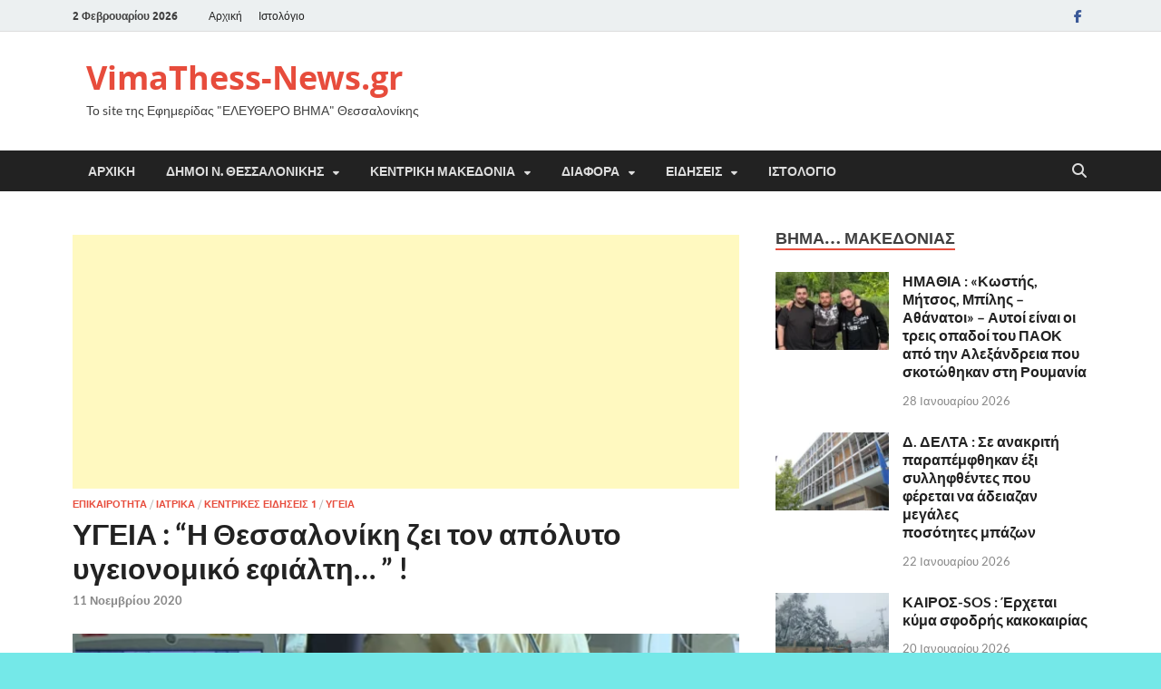

--- FILE ---
content_type: text/html; charset=UTF-8
request_url: https://www.vimathess-news.gr/%CF%85%CE%B3%CE%B5%CE%B9%CE%B1-%CE%B7-%CE%B8%CE%B5%CF%83%CF%83%CE%B1%CE%BB%CE%BF%CE%BD%CE%AF%CE%BA%CE%B7-%CE%B6%CE%B5%CE%B9-%CF%84%CE%BF%CE%BD-%CE%B1%CF%80%CF%8C%CE%BB%CF%85%CF%84%CE%BF-%CF%85/
body_size: 37043
content:
<!DOCTYPE html>
<html lang="el">
<head>
<meta charset="UTF-8">
<meta name="viewport" content="width=device-width, initial-scale=1">
<link rel="profile" href="https://gmpg.org/xfn/11">

<style>
#wpadminbar #wp-admin-bar-wccp_free_top_button .ab-icon:before {
	content: "\f160";
	color: #02CA02;
	top: 3px;
}
#wpadminbar #wp-admin-bar-wccp_free_top_button .ab-icon {
	transform: rotate(45deg);
}
</style>
<meta name='robots' content='index, follow, max-image-preview:large, max-snippet:-1, max-video-preview:-1' />
	<style>img:is([sizes="auto" i], [sizes^="auto," i]) { contain-intrinsic-size: 3000px 1500px }</style>
	
	<!-- This site is optimized with the Yoast SEO plugin v26.3 - https://yoast.com/wordpress/plugins/seo/ -->
	<title>ΥΓΕΙΑ : &quot;Η Θεσσαλονίκη ζει τον απόλυτο υγειονομικό εφιάλτη... &quot; ! - VimaThess-News.gr</title>
	<link rel="canonical" href="https://www.vimathess-news.gr/υγεια-η-θεσσαλονίκη-ζει-τον-απόλυτο-υ/" />
	<meta property="og:locale" content="el_GR" />
	<meta property="og:type" content="article" />
	<meta property="og:title" content="ΥΓΕΙΑ : &quot;Η Θεσσαλονίκη ζει τον απόλυτο υγειονομικό εφιάλτη... &quot; ! - VimaThess-News.gr" />
	<meta property="og:description" content="Τα νέα στη Θεσσαλονίκη δεν είναι καθόλου ευχάριστα. Η κατάσταση με τον ιό όχι απλά έχει ξεφύγει εντελώς, ακόμα και αν τα κρούσματα μετά από δέκα μέρες καραντίνας έχουν μειωθεί &hellip;" />
	<meta property="og:url" content="https://www.vimathess-news.gr/υγεια-η-θεσσαλονίκη-ζει-τον-απόλυτο-υ/" />
	<meta property="og:site_name" content="VimaThess-News.gr" />
	<meta property="article:published_time" content="2020-11-11T08:29:21+00:00" />
	<meta property="article:modified_time" content="2020-11-11T11:54:48+00:00" />
	<meta property="og:image" content="https://www.vimathess-news.gr/wp-content/uploads/2020/11/Στιγμιότυπο-2020-09-24-10.05.55-μμ.png" />
	<meta property="og:image:width" content="1374" />
	<meta property="og:image:height" content="804" />
	<meta property="og:image:type" content="image/png" />
	<meta name="author" content="VimaThess News" />
	<meta name="twitter:card" content="summary_large_image" />
	<meta name="twitter:label1" content="Συντάχθηκε από" />
	<meta name="twitter:data1" content="VimaThess News" />
	<script type="application/ld+json" class="yoast-schema-graph">{"@context":"https://schema.org","@graph":[{"@type":"WebPage","@id":"https://www.vimathess-news.gr/%cf%85%ce%b3%ce%b5%ce%b9%ce%b1-%ce%b7-%ce%b8%ce%b5%cf%83%cf%83%ce%b1%ce%bb%ce%bf%ce%bd%ce%af%ce%ba%ce%b7-%ce%b6%ce%b5%ce%b9-%cf%84%ce%bf%ce%bd-%ce%b1%cf%80%cf%8c%ce%bb%cf%85%cf%84%ce%bf-%cf%85/","url":"https://www.vimathess-news.gr/%cf%85%ce%b3%ce%b5%ce%b9%ce%b1-%ce%b7-%ce%b8%ce%b5%cf%83%cf%83%ce%b1%ce%bb%ce%bf%ce%bd%ce%af%ce%ba%ce%b7-%ce%b6%ce%b5%ce%b9-%cf%84%ce%bf%ce%bd-%ce%b1%cf%80%cf%8c%ce%bb%cf%85%cf%84%ce%bf-%cf%85/","name":"ΥΓΕΙΑ : \"Η Θεσσαλονίκη ζει τον απόλυτο υγειονομικό εφιάλτη... \" ! - VimaThess-News.gr","isPartOf":{"@id":"https://www.vimathess-news.gr/#website"},"primaryImageOfPage":{"@id":"https://www.vimathess-news.gr/%cf%85%ce%b3%ce%b5%ce%b9%ce%b1-%ce%b7-%ce%b8%ce%b5%cf%83%cf%83%ce%b1%ce%bb%ce%bf%ce%bd%ce%af%ce%ba%ce%b7-%ce%b6%ce%b5%ce%b9-%cf%84%ce%bf%ce%bd-%ce%b1%cf%80%cf%8c%ce%bb%cf%85%cf%84%ce%bf-%cf%85/#primaryimage"},"image":{"@id":"https://www.vimathess-news.gr/%cf%85%ce%b3%ce%b5%ce%b9%ce%b1-%ce%b7-%ce%b8%ce%b5%cf%83%cf%83%ce%b1%ce%bb%ce%bf%ce%bd%ce%af%ce%ba%ce%b7-%ce%b6%ce%b5%ce%b9-%cf%84%ce%bf%ce%bd-%ce%b1%cf%80%cf%8c%ce%bb%cf%85%cf%84%ce%bf-%cf%85/#primaryimage"},"thumbnailUrl":"https://www.vimathess-news.gr/wp-content/uploads/2020/11/Στιγμιότυπο-2020-09-24-10.05.55-μμ.png","datePublished":"2020-11-11T08:29:21+00:00","dateModified":"2020-11-11T11:54:48+00:00","author":{"@id":"https://www.vimathess-news.gr/#/schema/person/254a24395034603a8401541da2556b1c"},"breadcrumb":{"@id":"https://www.vimathess-news.gr/%cf%85%ce%b3%ce%b5%ce%b9%ce%b1-%ce%b7-%ce%b8%ce%b5%cf%83%cf%83%ce%b1%ce%bb%ce%bf%ce%bd%ce%af%ce%ba%ce%b7-%ce%b6%ce%b5%ce%b9-%cf%84%ce%bf%ce%bd-%ce%b1%cf%80%cf%8c%ce%bb%cf%85%cf%84%ce%bf-%cf%85/#breadcrumb"},"inLanguage":"el","potentialAction":[{"@type":"ReadAction","target":["https://www.vimathess-news.gr/%cf%85%ce%b3%ce%b5%ce%b9%ce%b1-%ce%b7-%ce%b8%ce%b5%cf%83%cf%83%ce%b1%ce%bb%ce%bf%ce%bd%ce%af%ce%ba%ce%b7-%ce%b6%ce%b5%ce%b9-%cf%84%ce%bf%ce%bd-%ce%b1%cf%80%cf%8c%ce%bb%cf%85%cf%84%ce%bf-%cf%85/"]}]},{"@type":"ImageObject","inLanguage":"el","@id":"https://www.vimathess-news.gr/%cf%85%ce%b3%ce%b5%ce%b9%ce%b1-%ce%b7-%ce%b8%ce%b5%cf%83%cf%83%ce%b1%ce%bb%ce%bf%ce%bd%ce%af%ce%ba%ce%b7-%ce%b6%ce%b5%ce%b9-%cf%84%ce%bf%ce%bd-%ce%b1%cf%80%cf%8c%ce%bb%cf%85%cf%84%ce%bf-%cf%85/#primaryimage","url":"https://www.vimathess-news.gr/wp-content/uploads/2020/11/Στιγμιότυπο-2020-09-24-10.05.55-μμ.png","contentUrl":"https://www.vimathess-news.gr/wp-content/uploads/2020/11/Στιγμιότυπο-2020-09-24-10.05.55-μμ.png","width":1374,"height":804},{"@type":"BreadcrumbList","@id":"https://www.vimathess-news.gr/%cf%85%ce%b3%ce%b5%ce%b9%ce%b1-%ce%b7-%ce%b8%ce%b5%cf%83%cf%83%ce%b1%ce%bb%ce%bf%ce%bd%ce%af%ce%ba%ce%b7-%ce%b6%ce%b5%ce%b9-%cf%84%ce%bf%ce%bd-%ce%b1%cf%80%cf%8c%ce%bb%cf%85%cf%84%ce%bf-%cf%85/#breadcrumb","itemListElement":[{"@type":"ListItem","position":1,"name":"Home","item":"https://www.vimathess-news.gr/"},{"@type":"ListItem","position":2,"name":"Ιστολόγιο","item":"https://www.vimathess-news.gr/%ce%b9%cf%83%cf%84%ce%bf%ce%bb%cf%8c%ce%b3%ce%b9%ce%bf/"},{"@type":"ListItem","position":3,"name":"ΥΓΕΙΑ : &#8220;Η Θεσσαλονίκη ζει τον απόλυτο υγειονομικό εφιάλτη&#8230; &#8221; !"}]},{"@type":"WebSite","@id":"https://www.vimathess-news.gr/#website","url":"https://www.vimathess-news.gr/","name":"VimaThess-News.gr","description":"Το site της Εφημερίδας &quot;ΕΛΕΥΘΕΡΟ ΒΗΜΑ&quot; Θεσσαλονίκης","potentialAction":[{"@type":"SearchAction","target":{"@type":"EntryPoint","urlTemplate":"https://www.vimathess-news.gr/?s={search_term_string}"},"query-input":{"@type":"PropertyValueSpecification","valueRequired":true,"valueName":"search_term_string"}}],"inLanguage":"el"},{"@type":"Person","@id":"https://www.vimathess-news.gr/#/schema/person/254a24395034603a8401541da2556b1c","name":"VimaThess News","image":{"@type":"ImageObject","inLanguage":"el","@id":"https://www.vimathess-news.gr/#/schema/person/image/","url":"https://secure.gravatar.com/avatar/693089465414ac34150abb64482bf164ec9f0327a348098e6557a0107b804643?s=96&d=mm&r=g","contentUrl":"https://secure.gravatar.com/avatar/693089465414ac34150abb64482bf164ec9f0327a348098e6557a0107b804643?s=96&d=mm&r=g","caption":"VimaThess News"},"url":"https://www.vimathess-news.gr/author/xristos/"}]}</script>
	<!-- / Yoast SEO plugin. -->


<link rel='dns-prefetch' href='//stats.wp.com' />
<link rel='dns-prefetch' href='//www.googletagmanager.com' />
<link rel="alternate" type="application/rss+xml" title="Ροή RSS &raquo; VimaThess-News.gr" href="https://www.vimathess-news.gr/feed/" />
<link rel="alternate" type="application/rss+xml" title="Ροή Σχολίων &raquo; VimaThess-News.gr" href="https://www.vimathess-news.gr/comments/feed/" />
<link rel="alternate" type="application/rss+xml" title="Ροή Σχολίων VimaThess-News.gr &raquo; ΥΓΕΙΑ : &#8220;Η Θεσσαλονίκη ζει τον απόλυτο υγειονομικό εφιάλτη&#8230; &#8221;  !" href="https://www.vimathess-news.gr/%cf%85%ce%b3%ce%b5%ce%b9%ce%b1-%ce%b7-%ce%b8%ce%b5%cf%83%cf%83%ce%b1%ce%bb%ce%bf%ce%bd%ce%af%ce%ba%ce%b7-%ce%b6%ce%b5%ce%b9-%cf%84%ce%bf%ce%bd-%ce%b1%cf%80%cf%8c%ce%bb%cf%85%cf%84%ce%bf-%cf%85/feed/" />
<script type="text/javascript">
/* <![CDATA[ */
window._wpemojiSettings = {"baseUrl":"https:\/\/s.w.org\/images\/core\/emoji\/16.0.1\/72x72\/","ext":".png","svgUrl":"https:\/\/s.w.org\/images\/core\/emoji\/16.0.1\/svg\/","svgExt":".svg","source":{"concatemoji":"https:\/\/www.vimathess-news.gr\/wp-includes\/js\/wp-emoji-release.min.js?ver=c2269ac5078ab505bf1efb620c194fc6"}};
/*! This file is auto-generated */
!function(s,n){var o,i,e;function c(e){try{var t={supportTests:e,timestamp:(new Date).valueOf()};sessionStorage.setItem(o,JSON.stringify(t))}catch(e){}}function p(e,t,n){e.clearRect(0,0,e.canvas.width,e.canvas.height),e.fillText(t,0,0);var t=new Uint32Array(e.getImageData(0,0,e.canvas.width,e.canvas.height).data),a=(e.clearRect(0,0,e.canvas.width,e.canvas.height),e.fillText(n,0,0),new Uint32Array(e.getImageData(0,0,e.canvas.width,e.canvas.height).data));return t.every(function(e,t){return e===a[t]})}function u(e,t){e.clearRect(0,0,e.canvas.width,e.canvas.height),e.fillText(t,0,0);for(var n=e.getImageData(16,16,1,1),a=0;a<n.data.length;a++)if(0!==n.data[a])return!1;return!0}function f(e,t,n,a){switch(t){case"flag":return n(e,"\ud83c\udff3\ufe0f\u200d\u26a7\ufe0f","\ud83c\udff3\ufe0f\u200b\u26a7\ufe0f")?!1:!n(e,"\ud83c\udde8\ud83c\uddf6","\ud83c\udde8\u200b\ud83c\uddf6")&&!n(e,"\ud83c\udff4\udb40\udc67\udb40\udc62\udb40\udc65\udb40\udc6e\udb40\udc67\udb40\udc7f","\ud83c\udff4\u200b\udb40\udc67\u200b\udb40\udc62\u200b\udb40\udc65\u200b\udb40\udc6e\u200b\udb40\udc67\u200b\udb40\udc7f");case"emoji":return!a(e,"\ud83e\udedf")}return!1}function g(e,t,n,a){var r="undefined"!=typeof WorkerGlobalScope&&self instanceof WorkerGlobalScope?new OffscreenCanvas(300,150):s.createElement("canvas"),o=r.getContext("2d",{willReadFrequently:!0}),i=(o.textBaseline="top",o.font="600 32px Arial",{});return e.forEach(function(e){i[e]=t(o,e,n,a)}),i}function t(e){var t=s.createElement("script");t.src=e,t.defer=!0,s.head.appendChild(t)}"undefined"!=typeof Promise&&(o="wpEmojiSettingsSupports",i=["flag","emoji"],n.supports={everything:!0,everythingExceptFlag:!0},e=new Promise(function(e){s.addEventListener("DOMContentLoaded",e,{once:!0})}),new Promise(function(t){var n=function(){try{var e=JSON.parse(sessionStorage.getItem(o));if("object"==typeof e&&"number"==typeof e.timestamp&&(new Date).valueOf()<e.timestamp+604800&&"object"==typeof e.supportTests)return e.supportTests}catch(e){}return null}();if(!n){if("undefined"!=typeof Worker&&"undefined"!=typeof OffscreenCanvas&&"undefined"!=typeof URL&&URL.createObjectURL&&"undefined"!=typeof Blob)try{var e="postMessage("+g.toString()+"("+[JSON.stringify(i),f.toString(),p.toString(),u.toString()].join(",")+"));",a=new Blob([e],{type:"text/javascript"}),r=new Worker(URL.createObjectURL(a),{name:"wpTestEmojiSupports"});return void(r.onmessage=function(e){c(n=e.data),r.terminate(),t(n)})}catch(e){}c(n=g(i,f,p,u))}t(n)}).then(function(e){for(var t in e)n.supports[t]=e[t],n.supports.everything=n.supports.everything&&n.supports[t],"flag"!==t&&(n.supports.everythingExceptFlag=n.supports.everythingExceptFlag&&n.supports[t]);n.supports.everythingExceptFlag=n.supports.everythingExceptFlag&&!n.supports.flag,n.DOMReady=!1,n.readyCallback=function(){n.DOMReady=!0}}).then(function(){return e}).then(function(){var e;n.supports.everything||(n.readyCallback(),(e=n.source||{}).concatemoji?t(e.concatemoji):e.wpemoji&&e.twemoji&&(t(e.twemoji),t(e.wpemoji)))}))}((window,document),window._wpemojiSettings);
/* ]]> */
</script>
<link rel='stylesheet' id='style-css-css' href='https://www.vimathess-news.gr/wp-content/plugins/online-active-users//assets/css/style.css?ver=c2269ac5078ab505bf1efb620c194fc6' type='text/css' media='all' />
<link rel='stylesheet' id='jetpack_related-posts-css' href='https://www.vimathess-news.gr/wp-content/plugins/jetpack/modules/related-posts/related-posts.css?ver=20240116' type='text/css' media='all' />
<style id='wp-emoji-styles-inline-css' type='text/css'>

	img.wp-smiley, img.emoji {
		display: inline !important;
		border: none !important;
		box-shadow: none !important;
		height: 1em !important;
		width: 1em !important;
		margin: 0 0.07em !important;
		vertical-align: -0.1em !important;
		background: none !important;
		padding: 0 !important;
	}
</style>
<link rel='stylesheet' id='wp-block-library-css' href='https://www.vimathess-news.gr/wp-includes/css/dist/block-library/style.min.css?ver=c2269ac5078ab505bf1efb620c194fc6' type='text/css' media='all' />
<style id='wp-block-library-theme-inline-css' type='text/css'>
.wp-block-audio :where(figcaption){color:#555;font-size:13px;text-align:center}.is-dark-theme .wp-block-audio :where(figcaption){color:#ffffffa6}.wp-block-audio{margin:0 0 1em}.wp-block-code{border:1px solid #ccc;border-radius:4px;font-family:Menlo,Consolas,monaco,monospace;padding:.8em 1em}.wp-block-embed :where(figcaption){color:#555;font-size:13px;text-align:center}.is-dark-theme .wp-block-embed :where(figcaption){color:#ffffffa6}.wp-block-embed{margin:0 0 1em}.blocks-gallery-caption{color:#555;font-size:13px;text-align:center}.is-dark-theme .blocks-gallery-caption{color:#ffffffa6}:root :where(.wp-block-image figcaption){color:#555;font-size:13px;text-align:center}.is-dark-theme :root :where(.wp-block-image figcaption){color:#ffffffa6}.wp-block-image{margin:0 0 1em}.wp-block-pullquote{border-bottom:4px solid;border-top:4px solid;color:currentColor;margin-bottom:1.75em}.wp-block-pullquote cite,.wp-block-pullquote footer,.wp-block-pullquote__citation{color:currentColor;font-size:.8125em;font-style:normal;text-transform:uppercase}.wp-block-quote{border-left:.25em solid;margin:0 0 1.75em;padding-left:1em}.wp-block-quote cite,.wp-block-quote footer{color:currentColor;font-size:.8125em;font-style:normal;position:relative}.wp-block-quote:where(.has-text-align-right){border-left:none;border-right:.25em solid;padding-left:0;padding-right:1em}.wp-block-quote:where(.has-text-align-center){border:none;padding-left:0}.wp-block-quote.is-large,.wp-block-quote.is-style-large,.wp-block-quote:where(.is-style-plain){border:none}.wp-block-search .wp-block-search__label{font-weight:700}.wp-block-search__button{border:1px solid #ccc;padding:.375em .625em}:where(.wp-block-group.has-background){padding:1.25em 2.375em}.wp-block-separator.has-css-opacity{opacity:.4}.wp-block-separator{border:none;border-bottom:2px solid;margin-left:auto;margin-right:auto}.wp-block-separator.has-alpha-channel-opacity{opacity:1}.wp-block-separator:not(.is-style-wide):not(.is-style-dots){width:100px}.wp-block-separator.has-background:not(.is-style-dots){border-bottom:none;height:1px}.wp-block-separator.has-background:not(.is-style-wide):not(.is-style-dots){height:2px}.wp-block-table{margin:0 0 1em}.wp-block-table td,.wp-block-table th{word-break:normal}.wp-block-table :where(figcaption){color:#555;font-size:13px;text-align:center}.is-dark-theme .wp-block-table :where(figcaption){color:#ffffffa6}.wp-block-video :where(figcaption){color:#555;font-size:13px;text-align:center}.is-dark-theme .wp-block-video :where(figcaption){color:#ffffffa6}.wp-block-video{margin:0 0 1em}:root :where(.wp-block-template-part.has-background){margin-bottom:0;margin-top:0;padding:1.25em 2.375em}
</style>
<style id='classic-theme-styles-inline-css' type='text/css'>
/*! This file is auto-generated */
.wp-block-button__link{color:#fff;background-color:#32373c;border-radius:9999px;box-shadow:none;text-decoration:none;padding:calc(.667em + 2px) calc(1.333em + 2px);font-size:1.125em}.wp-block-file__button{background:#32373c;color:#fff;text-decoration:none}
</style>
<link rel='stylesheet' id='mediaelement-css' href='https://www.vimathess-news.gr/wp-includes/js/mediaelement/mediaelementplayer-legacy.min.css?ver=4.2.17' type='text/css' media='all' />
<link rel='stylesheet' id='wp-mediaelement-css' href='https://www.vimathess-news.gr/wp-includes/js/mediaelement/wp-mediaelement.min.css?ver=c2269ac5078ab505bf1efb620c194fc6' type='text/css' media='all' />
<style id='jetpack-sharing-buttons-style-inline-css' type='text/css'>
.jetpack-sharing-buttons__services-list{display:flex;flex-direction:row;flex-wrap:wrap;gap:0;list-style-type:none;margin:5px;padding:0}.jetpack-sharing-buttons__services-list.has-small-icon-size{font-size:12px}.jetpack-sharing-buttons__services-list.has-normal-icon-size{font-size:16px}.jetpack-sharing-buttons__services-list.has-large-icon-size{font-size:24px}.jetpack-sharing-buttons__services-list.has-huge-icon-size{font-size:36px}@media print{.jetpack-sharing-buttons__services-list{display:none!important}}.editor-styles-wrapper .wp-block-jetpack-sharing-buttons{gap:0;padding-inline-start:0}ul.jetpack-sharing-buttons__services-list.has-background{padding:1.25em 2.375em}
</style>
<style id='global-styles-inline-css' type='text/css'>
:root{--wp--preset--aspect-ratio--square: 1;--wp--preset--aspect-ratio--4-3: 4/3;--wp--preset--aspect-ratio--3-4: 3/4;--wp--preset--aspect-ratio--3-2: 3/2;--wp--preset--aspect-ratio--2-3: 2/3;--wp--preset--aspect-ratio--16-9: 16/9;--wp--preset--aspect-ratio--9-16: 9/16;--wp--preset--color--black: #000000;--wp--preset--color--cyan-bluish-gray: #abb8c3;--wp--preset--color--white: #ffffff;--wp--preset--color--pale-pink: #f78da7;--wp--preset--color--vivid-red: #cf2e2e;--wp--preset--color--luminous-vivid-orange: #ff6900;--wp--preset--color--luminous-vivid-amber: #fcb900;--wp--preset--color--light-green-cyan: #7bdcb5;--wp--preset--color--vivid-green-cyan: #00d084;--wp--preset--color--pale-cyan-blue: #8ed1fc;--wp--preset--color--vivid-cyan-blue: #0693e3;--wp--preset--color--vivid-purple: #9b51e0;--wp--preset--gradient--vivid-cyan-blue-to-vivid-purple: linear-gradient(135deg,rgba(6,147,227,1) 0%,rgb(155,81,224) 100%);--wp--preset--gradient--light-green-cyan-to-vivid-green-cyan: linear-gradient(135deg,rgb(122,220,180) 0%,rgb(0,208,130) 100%);--wp--preset--gradient--luminous-vivid-amber-to-luminous-vivid-orange: linear-gradient(135deg,rgba(252,185,0,1) 0%,rgba(255,105,0,1) 100%);--wp--preset--gradient--luminous-vivid-orange-to-vivid-red: linear-gradient(135deg,rgba(255,105,0,1) 0%,rgb(207,46,46) 100%);--wp--preset--gradient--very-light-gray-to-cyan-bluish-gray: linear-gradient(135deg,rgb(238,238,238) 0%,rgb(169,184,195) 100%);--wp--preset--gradient--cool-to-warm-spectrum: linear-gradient(135deg,rgb(74,234,220) 0%,rgb(151,120,209) 20%,rgb(207,42,186) 40%,rgb(238,44,130) 60%,rgb(251,105,98) 80%,rgb(254,248,76) 100%);--wp--preset--gradient--blush-light-purple: linear-gradient(135deg,rgb(255,206,236) 0%,rgb(152,150,240) 100%);--wp--preset--gradient--blush-bordeaux: linear-gradient(135deg,rgb(254,205,165) 0%,rgb(254,45,45) 50%,rgb(107,0,62) 100%);--wp--preset--gradient--luminous-dusk: linear-gradient(135deg,rgb(255,203,112) 0%,rgb(199,81,192) 50%,rgb(65,88,208) 100%);--wp--preset--gradient--pale-ocean: linear-gradient(135deg,rgb(255,245,203) 0%,rgb(182,227,212) 50%,rgb(51,167,181) 100%);--wp--preset--gradient--electric-grass: linear-gradient(135deg,rgb(202,248,128) 0%,rgb(113,206,126) 100%);--wp--preset--gradient--midnight: linear-gradient(135deg,rgb(2,3,129) 0%,rgb(40,116,252) 100%);--wp--preset--font-size--small: 13px;--wp--preset--font-size--medium: 20px;--wp--preset--font-size--large: 36px;--wp--preset--font-size--x-large: 42px;--wp--preset--spacing--20: 0.44rem;--wp--preset--spacing--30: 0.67rem;--wp--preset--spacing--40: 1rem;--wp--preset--spacing--50: 1.5rem;--wp--preset--spacing--60: 2.25rem;--wp--preset--spacing--70: 3.38rem;--wp--preset--spacing--80: 5.06rem;--wp--preset--shadow--natural: 6px 6px 9px rgba(0, 0, 0, 0.2);--wp--preset--shadow--deep: 12px 12px 50px rgba(0, 0, 0, 0.4);--wp--preset--shadow--sharp: 6px 6px 0px rgba(0, 0, 0, 0.2);--wp--preset--shadow--outlined: 6px 6px 0px -3px rgba(255, 255, 255, 1), 6px 6px rgba(0, 0, 0, 1);--wp--preset--shadow--crisp: 6px 6px 0px rgba(0, 0, 0, 1);}:where(.is-layout-flex){gap: 0.5em;}:where(.is-layout-grid){gap: 0.5em;}body .is-layout-flex{display: flex;}.is-layout-flex{flex-wrap: wrap;align-items: center;}.is-layout-flex > :is(*, div){margin: 0;}body .is-layout-grid{display: grid;}.is-layout-grid > :is(*, div){margin: 0;}:where(.wp-block-columns.is-layout-flex){gap: 2em;}:where(.wp-block-columns.is-layout-grid){gap: 2em;}:where(.wp-block-post-template.is-layout-flex){gap: 1.25em;}:where(.wp-block-post-template.is-layout-grid){gap: 1.25em;}.has-black-color{color: var(--wp--preset--color--black) !important;}.has-cyan-bluish-gray-color{color: var(--wp--preset--color--cyan-bluish-gray) !important;}.has-white-color{color: var(--wp--preset--color--white) !important;}.has-pale-pink-color{color: var(--wp--preset--color--pale-pink) !important;}.has-vivid-red-color{color: var(--wp--preset--color--vivid-red) !important;}.has-luminous-vivid-orange-color{color: var(--wp--preset--color--luminous-vivid-orange) !important;}.has-luminous-vivid-amber-color{color: var(--wp--preset--color--luminous-vivid-amber) !important;}.has-light-green-cyan-color{color: var(--wp--preset--color--light-green-cyan) !important;}.has-vivid-green-cyan-color{color: var(--wp--preset--color--vivid-green-cyan) !important;}.has-pale-cyan-blue-color{color: var(--wp--preset--color--pale-cyan-blue) !important;}.has-vivid-cyan-blue-color{color: var(--wp--preset--color--vivid-cyan-blue) !important;}.has-vivid-purple-color{color: var(--wp--preset--color--vivid-purple) !important;}.has-black-background-color{background-color: var(--wp--preset--color--black) !important;}.has-cyan-bluish-gray-background-color{background-color: var(--wp--preset--color--cyan-bluish-gray) !important;}.has-white-background-color{background-color: var(--wp--preset--color--white) !important;}.has-pale-pink-background-color{background-color: var(--wp--preset--color--pale-pink) !important;}.has-vivid-red-background-color{background-color: var(--wp--preset--color--vivid-red) !important;}.has-luminous-vivid-orange-background-color{background-color: var(--wp--preset--color--luminous-vivid-orange) !important;}.has-luminous-vivid-amber-background-color{background-color: var(--wp--preset--color--luminous-vivid-amber) !important;}.has-light-green-cyan-background-color{background-color: var(--wp--preset--color--light-green-cyan) !important;}.has-vivid-green-cyan-background-color{background-color: var(--wp--preset--color--vivid-green-cyan) !important;}.has-pale-cyan-blue-background-color{background-color: var(--wp--preset--color--pale-cyan-blue) !important;}.has-vivid-cyan-blue-background-color{background-color: var(--wp--preset--color--vivid-cyan-blue) !important;}.has-vivid-purple-background-color{background-color: var(--wp--preset--color--vivid-purple) !important;}.has-black-border-color{border-color: var(--wp--preset--color--black) !important;}.has-cyan-bluish-gray-border-color{border-color: var(--wp--preset--color--cyan-bluish-gray) !important;}.has-white-border-color{border-color: var(--wp--preset--color--white) !important;}.has-pale-pink-border-color{border-color: var(--wp--preset--color--pale-pink) !important;}.has-vivid-red-border-color{border-color: var(--wp--preset--color--vivid-red) !important;}.has-luminous-vivid-orange-border-color{border-color: var(--wp--preset--color--luminous-vivid-orange) !important;}.has-luminous-vivid-amber-border-color{border-color: var(--wp--preset--color--luminous-vivid-amber) !important;}.has-light-green-cyan-border-color{border-color: var(--wp--preset--color--light-green-cyan) !important;}.has-vivid-green-cyan-border-color{border-color: var(--wp--preset--color--vivid-green-cyan) !important;}.has-pale-cyan-blue-border-color{border-color: var(--wp--preset--color--pale-cyan-blue) !important;}.has-vivid-cyan-blue-border-color{border-color: var(--wp--preset--color--vivid-cyan-blue) !important;}.has-vivid-purple-border-color{border-color: var(--wp--preset--color--vivid-purple) !important;}.has-vivid-cyan-blue-to-vivid-purple-gradient-background{background: var(--wp--preset--gradient--vivid-cyan-blue-to-vivid-purple) !important;}.has-light-green-cyan-to-vivid-green-cyan-gradient-background{background: var(--wp--preset--gradient--light-green-cyan-to-vivid-green-cyan) !important;}.has-luminous-vivid-amber-to-luminous-vivid-orange-gradient-background{background: var(--wp--preset--gradient--luminous-vivid-amber-to-luminous-vivid-orange) !important;}.has-luminous-vivid-orange-to-vivid-red-gradient-background{background: var(--wp--preset--gradient--luminous-vivid-orange-to-vivid-red) !important;}.has-very-light-gray-to-cyan-bluish-gray-gradient-background{background: var(--wp--preset--gradient--very-light-gray-to-cyan-bluish-gray) !important;}.has-cool-to-warm-spectrum-gradient-background{background: var(--wp--preset--gradient--cool-to-warm-spectrum) !important;}.has-blush-light-purple-gradient-background{background: var(--wp--preset--gradient--blush-light-purple) !important;}.has-blush-bordeaux-gradient-background{background: var(--wp--preset--gradient--blush-bordeaux) !important;}.has-luminous-dusk-gradient-background{background: var(--wp--preset--gradient--luminous-dusk) !important;}.has-pale-ocean-gradient-background{background: var(--wp--preset--gradient--pale-ocean) !important;}.has-electric-grass-gradient-background{background: var(--wp--preset--gradient--electric-grass) !important;}.has-midnight-gradient-background{background: var(--wp--preset--gradient--midnight) !important;}.has-small-font-size{font-size: var(--wp--preset--font-size--small) !important;}.has-medium-font-size{font-size: var(--wp--preset--font-size--medium) !important;}.has-large-font-size{font-size: var(--wp--preset--font-size--large) !important;}.has-x-large-font-size{font-size: var(--wp--preset--font-size--x-large) !important;}
:where(.wp-block-post-template.is-layout-flex){gap: 1.25em;}:where(.wp-block-post-template.is-layout-grid){gap: 1.25em;}
:where(.wp-block-columns.is-layout-flex){gap: 2em;}:where(.wp-block-columns.is-layout-grid){gap: 2em;}
:root :where(.wp-block-pullquote){font-size: 1.5em;line-height: 1.6;}
</style>
<link rel='stylesheet' id='contact-form-7-css' href='https://www.vimathess-news.gr/wp-content/plugins/contact-form-7/includes/css/styles.css?ver=6.1.3' type='text/css' media='all' />
<link rel='stylesheet' id='slick-css' href='https://www.vimathess-news.gr/wp-content/plugins/widget-post-slider/assets/css/slick.css?ver=all' type='text/css' media='all' />
<link rel='stylesheet' id='font-awesome-css-css' href='https://www.vimathess-news.gr/wp-content/plugins/widget-post-slider/assets/css/font-awesome.min.css?ver=all' type='text/css' media='all' />
<link rel='stylesheet' id='widget-post-slider-style-css' href='https://www.vimathess-news.gr/wp-content/plugins/widget-post-slider/assets/css/style.css?ver=all' type='text/css' media='all' />
<link rel='stylesheet' id='hitmag-fonts-css' href='https://www.vimathess-news.gr/wp-content/themes/hitmag/css/fonts.css' type='text/css' media='all' />
<link rel='stylesheet' id='hitmag-font-awesome-css' href='https://www.vimathess-news.gr/wp-content/themes/hitmag/css/all.min.css?ver=6.5.1' type='text/css' media='all' />
<link rel='stylesheet' id='hitmag-style-css' href='https://www.vimathess-news.gr/wp-content/themes/hitmag/style.css?ver=1.4.3' type='text/css' media='all' />
<link rel='stylesheet' id='jquery-magnific-popup-css' href='https://www.vimathess-news.gr/wp-content/themes/hitmag/css/magnific-popup.css?ver=c2269ac5078ab505bf1efb620c194fc6' type='text/css' media='all' />
<link rel='stylesheet' id='sharedaddy-css' href='https://www.vimathess-news.gr/wp-content/plugins/jetpack/modules/sharedaddy/sharing.css?ver=15.2' type='text/css' media='all' />
<link rel='stylesheet' id='social-logos-css' href='https://www.vimathess-news.gr/wp-content/plugins/jetpack/_inc/social-logos/social-logos.min.css?ver=15.2' type='text/css' media='all' />
<script type="text/javascript" id="jetpack_related-posts-js-extra">
/* <![CDATA[ */
var related_posts_js_options = {"post_heading":"h4"};
/* ]]> */
</script>
<script type="text/javascript" src="https://www.vimathess-news.gr/wp-content/plugins/jetpack/_inc/build/related-posts/related-posts.min.js?ver=20240116" id="jetpack_related-posts-js"></script>
<script type="text/javascript" src="https://www.vimathess-news.gr/wp-includes/js/jquery/jquery.min.js?ver=3.7.1" id="jquery-core-js"></script>
<script type="text/javascript" src="https://www.vimathess-news.gr/wp-includes/js/jquery/jquery-migrate.min.js?ver=3.4.1" id="jquery-migrate-js"></script>
<!--[if lt IE 9]>
<script type="text/javascript" src="https://www.vimathess-news.gr/wp-content/themes/hitmag/js/html5shiv.min.js?ver=c2269ac5078ab505bf1efb620c194fc6" id="html5shiv-js"></script>
<![endif]-->
<script type="text/javascript" src="https://www.vimathess-news.gr/wp-includes/js/wp-embed.min.js?ver=c2269ac5078ab505bf1efb620c194fc6" id="wp-embed-js" defer="defer" data-wp-strategy="defer"></script>
<link rel="https://api.w.org/" href="https://www.vimathess-news.gr/wp-json/" /><link rel="alternate" title="JSON" type="application/json" href="https://www.vimathess-news.gr/wp-json/wp/v2/posts/18937" /><link rel="EditURI" type="application/rsd+xml" title="RSD" href="https://www.vimathess-news.gr/xmlrpc.php?rsd" />

<link rel='shortlink' href='https://www.vimathess-news.gr/?p=18937' />
<link rel="alternate" title="oEmbed (JSON)" type="application/json+oembed" href="https://www.vimathess-news.gr/wp-json/oembed/1.0/embed?url=https%3A%2F%2Fwww.vimathess-news.gr%2F%25cf%2585%25ce%25b3%25ce%25b5%25ce%25b9%25ce%25b1-%25ce%25b7-%25ce%25b8%25ce%25b5%25cf%2583%25cf%2583%25ce%25b1%25ce%25bb%25ce%25bf%25ce%25bd%25ce%25af%25ce%25ba%25ce%25b7-%25ce%25b6%25ce%25b5%25ce%25b9-%25cf%2584%25ce%25bf%25ce%25bd-%25ce%25b1%25cf%2580%25cf%258c%25ce%25bb%25cf%2585%25cf%2584%25ce%25bf-%25cf%2585%2F" />
<link rel="alternate" title="oEmbed (XML)" type="text/xml+oembed" href="https://www.vimathess-news.gr/wp-json/oembed/1.0/embed?url=https%3A%2F%2Fwww.vimathess-news.gr%2F%25cf%2585%25ce%25b3%25ce%25b5%25ce%25b9%25ce%25b1-%25ce%25b7-%25ce%25b8%25ce%25b5%25cf%2583%25cf%2583%25ce%25b1%25ce%25bb%25ce%25bf%25ce%25bd%25ce%25af%25ce%25ba%25ce%25b7-%25ce%25b6%25ce%25b5%25ce%25b9-%25cf%2584%25ce%25bf%25ce%25bd-%25ce%25b1%25cf%2580%25cf%258c%25ce%25bb%25cf%2585%25cf%2584%25ce%25bf-%25cf%2585%2F&#038;format=xml" />
<meta name="generator" content="Site Kit by Google 1.165.0" /><script id="wpcp_disable_selection" type="text/javascript">
var image_save_msg='You are not allowed to save images!';
	var no_menu_msg='Context Menu disabled!';
	var smessage = "Content is protected !!";

function disableEnterKey(e)
{
	var elemtype = e.target.tagName;
	
	elemtype = elemtype.toUpperCase();
	
	if (elemtype == "TEXT" || elemtype == "TEXTAREA" || elemtype == "INPUT" || elemtype == "PASSWORD" || elemtype == "SELECT" || elemtype == "OPTION" || elemtype == "EMBED")
	{
		elemtype = 'TEXT';
	}
	
	if (e.ctrlKey){
     var key;
     if(window.event)
          key = window.event.keyCode;     //IE
     else
          key = e.which;     //firefox (97)
    //if (key != 17) alert(key);
     if (elemtype!= 'TEXT' && (key == 97 || key == 65 || key == 67 || key == 99 || key == 88 || key == 120 || key == 26 || key == 85  || key == 86 || key == 83 || key == 43 || key == 73))
     {
		if(wccp_free_iscontenteditable(e)) return true;
		show_wpcp_message('You are not allowed to copy content or view source');
		return false;
     }else
     	return true;
     }
}


/*For contenteditable tags*/
function wccp_free_iscontenteditable(e)
{
	var e = e || window.event; // also there is no e.target property in IE. instead IE uses window.event.srcElement
  	
	var target = e.target || e.srcElement;

	var elemtype = e.target.nodeName;
	
	elemtype = elemtype.toUpperCase();
	
	var iscontenteditable = "false";
		
	if(typeof target.getAttribute!="undefined" ) iscontenteditable = target.getAttribute("contenteditable"); // Return true or false as string
	
	var iscontenteditable2 = false;
	
	if(typeof target.isContentEditable!="undefined" ) iscontenteditable2 = target.isContentEditable; // Return true or false as boolean

	if(target.parentElement.isContentEditable) iscontenteditable2 = true;
	
	if (iscontenteditable == "true" || iscontenteditable2 == true)
	{
		if(typeof target.style!="undefined" ) target.style.cursor = "text";
		
		return true;
	}
}

////////////////////////////////////
function disable_copy(e)
{	
	var e = e || window.event; // also there is no e.target property in IE. instead IE uses window.event.srcElement
	
	var elemtype = e.target.tagName;
	
	elemtype = elemtype.toUpperCase();
	
	if (elemtype == "TEXT" || elemtype == "TEXTAREA" || elemtype == "INPUT" || elemtype == "PASSWORD" || elemtype == "SELECT" || elemtype == "OPTION" || elemtype == "EMBED")
	{
		elemtype = 'TEXT';
	}
	
	if(wccp_free_iscontenteditable(e)) return true;
	
	var isSafari = /Safari/.test(navigator.userAgent) && /Apple Computer/.test(navigator.vendor);
	
	var checker_IMG = '';
	if (elemtype == "IMG" && checker_IMG == 'checked' && e.detail >= 2) {show_wpcp_message(alertMsg_IMG);return false;}
	if (elemtype != "TEXT")
	{
		if (smessage !== "" && e.detail == 2)
			show_wpcp_message(smessage);
		
		if (isSafari)
			return true;
		else
			return false;
	}	
}

//////////////////////////////////////////
function disable_copy_ie()
{
	var e = e || window.event;
	var elemtype = window.event.srcElement.nodeName;
	elemtype = elemtype.toUpperCase();
	if(wccp_free_iscontenteditable(e)) return true;
	if (elemtype == "IMG") {show_wpcp_message(alertMsg_IMG);return false;}
	if (elemtype != "TEXT" && elemtype != "TEXTAREA" && elemtype != "INPUT" && elemtype != "PASSWORD" && elemtype != "SELECT" && elemtype != "OPTION" && elemtype != "EMBED")
	{
		return false;
	}
}	
function reEnable()
{
	return true;
}
document.onkeydown = disableEnterKey;
document.onselectstart = disable_copy_ie;
if(navigator.userAgent.indexOf('MSIE')==-1)
{
	document.onmousedown = disable_copy;
	document.onclick = reEnable;
}
function disableSelection(target)
{
    //For IE This code will work
    if (typeof target.onselectstart!="undefined")
    target.onselectstart = disable_copy_ie;
    
    //For Firefox This code will work
    else if (typeof target.style.MozUserSelect!="undefined")
    {target.style.MozUserSelect="none";}
    
    //All other  (ie: Opera) This code will work
    else
    target.onmousedown=function(){return false}
    target.style.cursor = "default";
}
//Calling the JS function directly just after body load
window.onload = function(){disableSelection(document.body);};

//////////////////special for safari Start////////////////
var onlongtouch;
var timer;
var touchduration = 1000; //length of time we want the user to touch before we do something

var elemtype = "";
function touchstart(e) {
	var e = e || window.event;
  // also there is no e.target property in IE.
  // instead IE uses window.event.srcElement
  	var target = e.target || e.srcElement;
	
	elemtype = window.event.srcElement.nodeName;
	
	elemtype = elemtype.toUpperCase();
	
	if(!wccp_pro_is_passive()) e.preventDefault();
	if (!timer) {
		timer = setTimeout(onlongtouch, touchduration);
	}
}

function touchend() {
    //stops short touches from firing the event
    if (timer) {
        clearTimeout(timer);
        timer = null;
    }
	onlongtouch();
}

onlongtouch = function(e) { //this will clear the current selection if anything selected
	
	if (elemtype != "TEXT" && elemtype != "TEXTAREA" && elemtype != "INPUT" && elemtype != "PASSWORD" && elemtype != "SELECT" && elemtype != "EMBED" && elemtype != "OPTION")	
	{
		if (window.getSelection) {
			if (window.getSelection().empty) {  // Chrome
			window.getSelection().empty();
			} else if (window.getSelection().removeAllRanges) {  // Firefox
			window.getSelection().removeAllRanges();
			}
		} else if (document.selection) {  // IE?
			document.selection.empty();
		}
		return false;
	}
};

document.addEventListener("DOMContentLoaded", function(event) { 
    window.addEventListener("touchstart", touchstart, false);
    window.addEventListener("touchend", touchend, false);
});

function wccp_pro_is_passive() {

  var cold = false,
  hike = function() {};

  try {
	  const object1 = {};
  var aid = Object.defineProperty(object1, 'passive', {
  get() {cold = true}
  });
  window.addEventListener('test', hike, aid);
  window.removeEventListener('test', hike, aid);
  } catch (e) {}

  return cold;
}
/*special for safari End*/
</script>
<script id="wpcp_disable_Right_Click" type="text/javascript">
document.ondragstart = function() { return false;}
	function nocontext(e) {
	   return false;
	}
	document.oncontextmenu = nocontext;
</script>
<style>
.unselectable
{
-moz-user-select:none;
-webkit-user-select:none;
cursor: default;
}
html
{
-webkit-touch-callout: none;
-webkit-user-select: none;
-khtml-user-select: none;
-moz-user-select: none;
-ms-user-select: none;
user-select: none;
-webkit-tap-highlight-color: rgba(0,0,0,0);
}
</style>
<script id="wpcp_css_disable_selection" type="text/javascript">
var e = document.getElementsByTagName('body')[0];
if(e)
{
	e.setAttribute('unselectable',"on");
}
</script>
	<style>img#wpstats{display:none}</style>
		<div id="fb-root"></div>
<script async defer crossorigin="anonymous" src="https://connect.facebook.net/el_GR/sdk.js#xfbml=1&version=v4.0"></script>

<script async src="https://pagead2.googlesyndication.com/pagead/js/adsbygoogle.js?client=ca-pub-1168496593385576"
     crossorigin="anonymous"></script>		<style type="text/css">
			
			button,
			input[type="button"],
			input[type="reset"],
			input[type="submit"] {
				background: #E74C3C;
			}

            .th-readmore {
                background: #E74C3C;
            }           

            a:hover {
                color: #E74C3C;
            } 

            .main-navigation a:hover {
                background-color: #E74C3C;
            }

            .main-navigation .current_page_item > a,
            .main-navigation .current-menu-item > a,
            .main-navigation .current_page_ancestor > a,
            .main-navigation .current-menu-ancestor > a {
                background-color: #E74C3C;
            }

            #main-nav-button:hover {
                background-color: #E74C3C;
            }

            .post-navigation .post-title:hover {
                color: #E74C3C;
            }

            .top-navigation a:hover {
                color: #E74C3C;
            }

            .top-navigation ul ul a:hover {
                background: #E74C3C;
            }

            #top-nav-button:hover {
                color: #E74C3C;
            }

            .responsive-mainnav li a:hover,
            .responsive-topnav li a:hover {
                background: #E74C3C;
            }

            #hm-search-form .search-form .search-submit {
                background-color: #E74C3C;
            }

            .nav-links .current {
                background: #E74C3C;
            }

            .is-style-hitmag-widget-title,
            .elementor-widget-container h5,
            .widgettitle,
            .widget-title {
                border-bottom: 2px solid #E74C3C;
            }

            .footer-widget-title {
                border-bottom: 2px solid #E74C3C;
            }

            .widget-area a:hover {
                color: #E74C3C;
            }

            .footer-widget-area .widget a:hover {
                color: #E74C3C;
            }

            .site-info a:hover {
                color: #E74C3C;
            }

            .wp-block-search .wp-block-search__button,
            .search-form .search-submit {
                background: #E74C3C;
            }

            .hmb-entry-title a:hover {
                color: #E74C3C;
            }

            .hmb-entry-meta a:hover,
            .hms-meta a:hover {
                color: #E74C3C;
            }

            .hms-title a:hover {
                color: #E74C3C;
            }

            .hmw-grid-post .post-title a:hover {
                color: #E74C3C;
            }

            .footer-widget-area .hmw-grid-post .post-title a:hover,
            .footer-widget-area .hmb-entry-title a:hover,
            .footer-widget-area .hms-title a:hover {
                color: #E74C3C;
            }

            .hm-tabs-wdt .ui-state-active {
                border-bottom: 2px solid #E74C3C;
            }

            a.hm-viewall {
                background: #E74C3C;
            }

            #hitmag-tags a,
            .widget_tag_cloud .tagcloud a {
                background: #E74C3C;
            }

            .site-title a {
                color: #E74C3C;
            }

            .hitmag-post .entry-title a:hover {
                color: #E74C3C;
            }

            .hitmag-post .entry-meta a:hover {
                color: #E74C3C;
            }

            .cat-links a {
                color: #E74C3C;
            }

            .hitmag-single .entry-meta a:hover {
                color: #E74C3C;
            }

            .hitmag-single .author a:hover {
                color: #E74C3C;
            }

            .hm-author-content .author-posts-link {
                color: #E74C3C;
            }

            .hm-tags-links a:hover {
                background: #E74C3C;
            }

            .hm-tagged {
                background: #E74C3C;
            }

            .hm-edit-link a.post-edit-link {
                background: #E74C3C;
            }

            .arc-page-title {
                border-bottom: 2px solid #E74C3C;
            }

            .srch-page-title {
                border-bottom: 2px solid #E74C3C;
            }

            .hm-slider-details .cat-links {
                background: #E74C3C;
            }

            .hm-rel-post .post-title a:hover {
                color: #E74C3C;
            }

            .comment-author a {
                color: #E74C3C;
            }

            .comment-metadata a:hover,
            .comment-metadata a:focus,
            .pingback .comment-edit-link:hover,
            .pingback .comment-edit-link:focus {
                color: #E74C3C;
            }

            .comment-reply-link:hover,
            .comment-reply-link:focus {
                background: #E74C3C;
            }

            .required {
                color: #E74C3C;
            }

            blockquote {
                border-left: 3px solid #E74C3C;
            }

            .comment-reply-title small a:before {
                color: #E74C3C;
            }
            
            .woocommerce ul.products li.product h3:hover,
            .woocommerce-widget-area ul li a:hover,
            .woocommerce-loop-product__title:hover {
                color: #E74C3C;
            }

            .woocommerce-product-search input[type="submit"],
            .woocommerce #respond input#submit, 
            .woocommerce a.button, 
            .woocommerce button.button, 
            .woocommerce input.button,
            .woocommerce nav.woocommerce-pagination ul li a:focus,
            .woocommerce nav.woocommerce-pagination ul li a:hover,
            .woocommerce nav.woocommerce-pagination ul li span.current,
            .woocommerce span.onsale,
            .woocommerce-widget-area .widget-title,
            .woocommerce #respond input#submit.alt,
            .woocommerce a.button.alt,
            .woocommerce button.button.alt,
            .woocommerce input.button.alt {
                background: #E74C3C;
            }
            
            .wp-block-quote,
            .wp-block-quote:not(.is-large):not(.is-style-large) {
                border-left: 3px solid #E74C3C;
            }		</style>
	<link rel="pingback" href="https://www.vimathess-news.gr/xmlrpc.php"><style type="text/css" id="custom-background-css">
body.custom-background { background-color: #74e8e8; }
</style>
	<link rel="icon" href="https://www.vimathess-news.gr/wp-content/uploads/2019/09/cropped-news-32x32.png" sizes="32x32" />
<link rel="icon" href="https://www.vimathess-news.gr/wp-content/uploads/2019/09/cropped-news-192x192.png" sizes="192x192" />
<link rel="apple-touch-icon" href="https://www.vimathess-news.gr/wp-content/uploads/2019/09/cropped-news-180x180.png" />
<meta name="msapplication-TileImage" content="https://www.vimathess-news.gr/wp-content/uploads/2019/09/cropped-news-270x270.png" />
<style id="kirki-inline-styles"></style><script data-ad-client="ca-pub-1168496593385576" async src="https://pagead2.googlesyndication.com/pagead/js/adsbygoogle.js"></script></head>

<body data-rsssl=1 class="wp-singular post-template-default single single-post postid-18937 single-format-standard custom-background wp-embed-responsive wp-theme-hitmag unselectable hitmag-full-width group-blog th-right-sidebar">



<div id="page" class="site hitmag-wrapper">
	<a class="skip-link screen-reader-text" href="#content">Μεταπηδήστε στο περιεχόμενο</a>

	
	<header id="masthead" class="site-header" role="banner">

		
							<div class="hm-topnavbutton">
					<div class="hm-nwrap">
												<a href="#" class="navbutton" id="top-nav-button">
							<span class="top-nav-btn-lbl">Πάνω μενού</span>						</a>
					</div>	
				</div>
				<div class="responsive-topnav"></div>					
			
			<div class="hm-top-bar">
				<div class="hm-container">
					
											<div class="hm-date">2 Φεβρουαρίου 2026</div>
					
											<div id="top-navigation" class="top-navigation">
							<div class="menu-%cf%80%ce%ac%ce%bd%cf%89-%ce%bc%ce%b5%ce%bd%ce%bf%cf%8d-container"><ul id="top-menu" class="menu"><li id="menu-item-13" class="menu-item menu-item-type-custom menu-item-object-custom menu-item-home menu-item-13"><a href="https://www.vimathess-news.gr/">Αρχική</a></li>
<li id="menu-item-14" class="menu-item menu-item-type-post_type menu-item-object-page current_page_parent menu-item-14"><a href="https://www.vimathess-news.gr/%ce%b9%cf%83%cf%84%ce%bf%ce%bb%cf%8c%ce%b3%ce%b9%ce%bf/">Ιστολόγιο</a></li>
</ul></div>					
						</div>		
					
					<div class="hm-social-menu"><div id="hm-menu-social" class="menu"><ul id="menu-social-items" class="menu-items"><li id="menu-item-15" class="menu-item menu-item-type-custom menu-item-object-custom menu-item-15"><a target="_blank" href="https://www.facebook.com/takalanta/"><span class="screen-reader-text">Facebook</span></a></li>
</ul></div></div>
				</div><!-- .hm-container -->
			</div><!-- .hm-top-bar -->

		
		
		<div class="header-main-area ">
			<div class="hm-container">
			<div class="site-branding">
				<div class="site-branding-content">
					<div class="hm-logo">
											</div><!-- .hm-logo -->

					<div class="hm-site-title">
													<p class="site-title"><a href="https://www.vimathess-news.gr/" rel="home">VimaThess-News.gr</a></p>
													<p class="site-description">Το site της Εφημερίδας &quot;ΕΛΕΥΘΕΡΟ ΒΗΜΑ&quot; Θεσσαλονίκης</p>
											</div><!-- .hm-site-title -->
				</div><!-- .site-branding-content -->
			</div><!-- .site-branding -->

			
						</div><!-- .hm-container -->
		</div><!-- .header-main-area -->

		
		<div class="hm-nav-container">
			<nav id="site-navigation" class="main-navigation" role="navigation">
				<div class="hm-container">
					<div class="menu-%ce%ba%cf%8d%cf%81%ce%b9%ce%bf-%ce%bc%ce%b5%ce%bdhttps-www-vimathess-news-gr-34-%ce%bf%cf%8d-container"><ul id="primary-menu" class="menu"><li id="menu-item-11" class="menu-item menu-item-type-custom menu-item-object-custom menu-item-home menu-item-11"><a href="https://www.vimathess-news.gr/">Αρχική</a></li>
<li id="menu-item-4210" class="menu-item menu-item-type-custom menu-item-object-custom menu-item-has-children menu-item-4210"><a href="#">Δήμοι Ν. Θεσσαλονίκης</a>
<ul class="sub-menu">
	<li id="menu-item-4219" class="menu-item menu-item-type-taxonomy menu-item-object-category menu-item-4219"><a href="https://www.vimathess-news.gr/category/nomos-thessalonikis/dimos-delta-nomos-thessalonikis/%ce%b4%ce%ad%ce%bb%cf%84%ce%b1-%ce%b1%ce%be%ce%b9%ce%bf%cf%8d/">Δέλτα-Αξιού</a></li>
	<li id="menu-item-4221" class="menu-item menu-item-type-taxonomy menu-item-object-category menu-item-4221"><a href="https://www.vimathess-news.gr/category/nomos-thessalonikis/dimos-volvis/">Δήμος Βόλβης</a></li>
	<li id="menu-item-4222" class="menu-item menu-item-type-taxonomy menu-item-object-category menu-item-4222"><a href="https://www.vimathess-news.gr/category/nomos-thessalonikis/dimos-delta-nomos-thessalonikis/">Δήμος Δέλτα</a></li>
	<li id="menu-item-4223" class="menu-item menu-item-type-taxonomy menu-item-object-category menu-item-4223"><a href="https://www.vimathess-news.gr/category/nomos-thessalonikis/dimos-thermaikou/">Δήμος Θερμαϊκού</a></li>
	<li id="menu-item-4216" class="menu-item menu-item-type-taxonomy menu-item-object-category menu-item-4216"><a href="https://www.vimathess-news.gr/category/%ce%b4%ce%ae%ce%bc%ce%bf%cf%82-%ce%b8%ce%ad%cf%81%ce%bc%ce%b7%cf%82/">Δήμος-Θέρμης</a></li>
	<li id="menu-item-4213" class="menu-item menu-item-type-taxonomy menu-item-object-category menu-item-4213"><a href="https://www.vimathess-news.gr/category/nomos-thessalonikis/dimos-lagkada/">Δήμος Λαγκαδά</a></li>
	<li id="menu-item-4225" class="menu-item menu-item-type-taxonomy menu-item-object-category menu-item-4225"><a href="https://www.vimathess-news.gr/category/nomos-thessalonikis/dimos-mihanionas/">Δήμος Μηχανιώνας</a></li>
	<li id="menu-item-4217" class="menu-item menu-item-type-taxonomy menu-item-object-category menu-item-4217"><a href="https://www.vimathess-news.gr/category/%ce%b4%ce%ae%ce%bc%ce%bf%cf%82-%cf%80%ce%b1%ce%b9%ce%bf%ce%bd%ce%af%ce%b1%cf%82/">Δήμος-Παιονίας</a></li>
	<li id="menu-item-4226" class="menu-item menu-item-type-taxonomy menu-item-object-category menu-item-4226"><a href="https://www.vimathess-news.gr/category/nomos-thessalonikis/dimos-pylaias-hortiati/">Δήμος Πυλαίας-Χορτιάτη</a></li>
	<li id="menu-item-4212" class="menu-item menu-item-type-taxonomy menu-item-object-category menu-item-4212"><a href="https://www.vimathess-news.gr/category/nomos-thessalonikis/dimos-chalkidonos/">Δήμος Χαλκηδόνος</a></li>
	<li id="menu-item-4211" class="menu-item menu-item-type-taxonomy menu-item-object-category menu-item-4211"><a href="https://www.vimathess-news.gr/category/nomos-thessalonikis/dimos-oraiokastrou/">Δήμος Ωραιοκάστρου</a></li>
</ul>
</li>
<li id="menu-item-14682" class="menu-item menu-item-type-custom menu-item-object-custom menu-item-has-children menu-item-14682"><a href="#">Κεντρική Μακεδονία</a>
<ul class="sub-menu">
	<li id="menu-item-14688" class="menu-item menu-item-type-taxonomy menu-item-object-category menu-item-14688"><a href="https://www.vimathess-news.gr/category/nomoi-kentrikis-makedonias/imathias/">ΗΜΑΘΙΑΣ</a></li>
	<li id="menu-item-14689" class="menu-item menu-item-type-taxonomy menu-item-object-category menu-item-14689"><a href="https://www.vimathess-news.gr/category/nomoi-kentrikis-makedonias/kilkis/">ΚΙΛΚΙΣ</a></li>
	<li id="menu-item-14685" class="menu-item menu-item-type-taxonomy menu-item-object-category menu-item-14685"><a href="https://www.vimathess-news.gr/category/nomoi-kentrikis-makedonias/pellas/">ΠΕΛΛΑΣ</a></li>
	<li id="menu-item-14686" class="menu-item menu-item-type-taxonomy menu-item-object-category menu-item-14686"><a href="https://www.vimathess-news.gr/category/nomoi-kentrikis-makedonias/pierias/">ΠΙΕΡΙΑΣ</a></li>
</ul>
</li>
<li id="menu-item-14691" class="menu-item menu-item-type-custom menu-item-object-custom menu-item-has-children menu-item-14691"><a href="#">Διάφορα</a>
<ul class="sub-menu">
	<li id="menu-item-14693" class="menu-item menu-item-type-taxonomy menu-item-object-category menu-item-14693"><a href="https://www.vimathess-news.gr/category/%ce%b1%ce%b3%ce%bf%cf%81%ce%ac/">Αγορά</a></li>
	<li id="menu-item-14694" class="menu-item menu-item-type-taxonomy menu-item-object-category menu-item-14694"><a href="https://www.vimathess-news.gr/category/agrotika/">Αγροτικά</a></li>
	<li id="menu-item-14697" class="menu-item menu-item-type-taxonomy menu-item-object-category menu-item-14697"><a href="https://www.vimathess-news.gr/category/%ce%b4%ce%b9%ce%ba%ce%b1%ce%b9%ce%bf%cf%83%cf%8d%ce%bd%ce%b7/">Δικαιοσύνη</a></li>
	<li id="menu-item-14698" class="menu-item menu-item-type-taxonomy menu-item-object-category menu-item-14698"><a href="https://www.vimathess-news.gr/category/%ce%b5%ce%ba%ce%ba%ce%bb%ce%b7%cf%83%ce%af%ce%b1/">Εκκλησία</a></li>
	<li id="menu-item-14699" class="menu-item menu-item-type-taxonomy menu-item-object-category menu-item-14699"><a href="https://www.vimathess-news.gr/category/%ce%b5%ce%ba%cf%80%ce%b1%ce%af%ce%b4%ce%b5%cf%85%cf%83%ce%b7/">Εκπαίδευση</a></li>
	<li id="menu-item-14702" class="menu-item menu-item-type-taxonomy menu-item-object-category menu-item-14702"><a href="https://www.vimathess-news.gr/category/%ce%b5%cf%81%ce%b3%ce%b1%cf%83%ce%af%ce%b1/">Εργασία</a></li>
	<li id="menu-item-14703" class="menu-item menu-item-type-taxonomy menu-item-object-category current-post-ancestor current-menu-parent current-post-parent menu-item-14703"><a href="https://www.vimathess-news.gr/category/%ce%b9%ce%b1%cf%84%cf%81%ce%b9%ce%ba%ce%b1/">ΙΑΤΡΙΚΑ</a></li>
	<li id="menu-item-14704" class="menu-item menu-item-type-taxonomy menu-item-object-category menu-item-14704"><a href="https://www.vimathess-news.gr/category/%ce%b9%cf%83%cf%84%ce%bf%cf%81%ce%b9%ce%b1/">ΙΣΤΟΡΙΑ</a></li>
	<li id="menu-item-14705" class="menu-item menu-item-type-taxonomy menu-item-object-category menu-item-14705"><a href="https://www.vimathess-news.gr/category/%ce%ba%ce%bf%ce%b9%ce%bd%cf%89%ce%bd%ce%b9%ce%b1/">ΚΟΙΝΩΝΙΑ</a></li>
	<li id="menu-item-14708" class="menu-item menu-item-type-taxonomy menu-item-object-category menu-item-14708"><a href="https://www.vimathess-news.gr/category/para-politika/">Παρά-πολιτικά</a></li>
	<li id="menu-item-14710" class="menu-item menu-item-type-taxonomy menu-item-object-category menu-item-14710"><a href="https://www.vimathess-news.gr/category/politistika/">Πολιτιστικά</a></li>
</ul>
</li>
<li id="menu-item-14692" class="menu-item menu-item-type-custom menu-item-object-custom menu-item-has-children menu-item-14692"><a href="#">Ειδήσεις</a>
<ul class="sub-menu">
	<li id="menu-item-14695" class="menu-item menu-item-type-taxonomy menu-item-object-category menu-item-14695"><a href="https://www.vimathess-news.gr/category/athlitika/">Αθλητικά</a></li>
	<li id="menu-item-14696" class="menu-item menu-item-type-taxonomy menu-item-object-category menu-item-14696"><a href="https://www.vimathess-news.gr/category/astynomika/">Αστυνομικά</a></li>
	<li id="menu-item-14700" class="menu-item menu-item-type-taxonomy menu-item-object-category menu-item-14700"><a href="https://www.vimathess-news.gr/category/ellada/">Ελλάδα</a></li>
	<li id="menu-item-14701" class="menu-item menu-item-type-taxonomy menu-item-object-category current-post-ancestor current-menu-parent current-post-parent menu-item-14701"><a href="https://www.vimathess-news.gr/category/epikairotita/">Επικαιρότητα</a></li>
	<li id="menu-item-14706" class="menu-item menu-item-type-taxonomy menu-item-object-category menu-item-14706"><a href="https://www.vimathess-news.gr/category/%ce%ba%cf%8c%cf%83%ce%bc%ce%bf%cf%82-%ce%b5%cf%85%cf%81%cf%8e%cf%80%ce%b7/">Κόσμος &#8211; Ευρώπη</a></li>
	<li id="menu-item-14707" class="menu-item menu-item-type-taxonomy menu-item-object-category menu-item-14707"><a href="https://www.vimathess-news.gr/category/%ce%bf%ce%b9%ce%ba%ce%bf%ce%bd%ce%bf%ce%bc%ce%af%ce%b1/">Οικονομία</a></li>
	<li id="menu-item-14709" class="menu-item menu-item-type-taxonomy menu-item-object-category menu-item-14709"><a href="https://www.vimathess-news.gr/category/politiki/">Πολιτική</a></li>
</ul>
</li>
<li id="menu-item-12" class="menu-item menu-item-type-post_type menu-item-object-page current_page_parent menu-item-12"><a href="https://www.vimathess-news.gr/%ce%b9%cf%83%cf%84%ce%bf%ce%bb%cf%8c%ce%b3%ce%b9%ce%bf/">Ιστολόγιο</a></li>
</ul></div>					
											<button class="hm-search-button-icon" aria-label="Άνοιγμα αναζήτησης"></button>
						<div class="hm-search-box-container">
							<div class="hm-search-box">
								<form role="search" method="get" class="search-form" action="https://www.vimathess-news.gr/">
				<label>
					<span class="screen-reader-text">Αναζήτηση για:</span>
					<input type="search" class="search-field" placeholder="Αναζήτηση&hellip;" value="" name="s" />
				</label>
				<input type="submit" class="search-submit" value="Αναζήτηση" />
			</form>							</div><!-- th-search-box -->
						</div><!-- .th-search-box-container -->
									</div><!-- .hm-container -->
			</nav><!-- #site-navigation -->
			<div class="hm-nwrap">
								<a href="#" class="navbutton" id="main-nav-button">
					<span class="main-nav-btn-lbl">Κύριο μενού</span>				</a>
			</div>
			<div class="responsive-mainnav"></div>
		</div><!-- .hm-nav-container -->

		
	</header><!-- #masthead -->

	
	<div id="content" class="site-content">
		<div class="hm-container">
	
	<div id="primary" class="content-area">
		<main id="main" class="site-main" role="main">

		<div class='code-block code-block-4' style='margin: 8px auto; text-align: center; display: block; clear: both;'>
<script async src="https://pagead2.googlesyndication.com/pagead/js/adsbygoogle.js?client=ca-pub-1168496593385576"
     crossorigin="anonymous"></script>
<ins class="adsbygoogle"
     style="display:block; text-align:center;"
     data-ad-layout="in-article"
     data-ad-format="fluid"
     data-ad-client="ca-pub-1168496593385576"
     data-ad-slot="7840241000"></ins>
<script>
     (adsbygoogle = window.adsbygoogle || []).push({});
</script></div>

<article id="post-18937" class="hitmag-single post-18937 post type-post status-publish format-standard has-post-thumbnail hentry category-epikairotita category-102 category-kentrikes-eidiseis-1 category-66">

		
	
	<header class="entry-header">
		<div class="cat-links"><a href="https://www.vimathess-news.gr/category/epikairotita/" rel="category tag">Επικαιρότητα</a> / <a href="https://www.vimathess-news.gr/category/%ce%b9%ce%b1%cf%84%cf%81%ce%b9%ce%ba%ce%b1/" rel="category tag">ΙΑΤΡΙΚΑ</a> / <a href="https://www.vimathess-news.gr/category/kentrikes-eidiseis-1/" rel="category tag">Κεντρικές Ειδήσεις 1</a> / <a href="https://www.vimathess-news.gr/category/%cf%85%ce%b3%ce%b5%ce%af%ce%b1/" rel="category tag">Υγεία</a></div><h1 class="entry-title">ΥΓΕΙΑ : &#8220;Η Θεσσαλονίκη ζει τον απόλυτο υγειονομικό εφιάλτη&#8230; &#8221;  !</h1>		<div class="entry-meta">
			<span class="posted-on"><a href="https://www.vimathess-news.gr/%cf%85%ce%b3%ce%b5%ce%b9%ce%b1-%ce%b7-%ce%b8%ce%b5%cf%83%cf%83%ce%b1%ce%bb%ce%bf%ce%bd%ce%af%ce%ba%ce%b7-%ce%b6%ce%b5%ce%b9-%cf%84%ce%bf%ce%bd-%ce%b1%cf%80%cf%8c%ce%bb%cf%85%cf%84%ce%bf-%cf%85/" rel="bookmark"><time class="entry-date published" datetime="2020-11-11T10:29:21+02:00">11 Νοεμβρίου 2020</time><time class="updated" datetime="2020-11-11T13:54:48+02:00">11 Νοεμβρίου 2020</time></a></span>		</div><!-- .entry-meta -->
		
	</header><!-- .entry-header -->
	
	<a class="image-link" href="https://www.vimathess-news.gr/wp-content/uploads/2020/11/Στιγμιότυπο-2020-09-24-10.05.55-μμ.png"><img width="735" height="400" src="https://www.vimathess-news.gr/wp-content/uploads/2020/11/Στιγμιότυπο-2020-09-24-10.05.55-μμ-735x400.png" class="attachment-hitmag-featured size-hitmag-featured wp-post-image" alt="" decoding="async" fetchpriority="high" /></a>
	
	<div class="entry-content">
		<div class='code-block code-block-1' style='margin: 8px auto; text-align: center; display: block; clear: both;'>
<script async src="https://pagead2.googlesyndication.com/pagead/js/adsbygoogle.js?client=ca-pub-1168496593385576"
     crossorigin="anonymous"></script>
<ins class="adsbygoogle"
     style="display:block"
     data-ad-format="fluid"
     data-ad-layout-key="-ed+6k-30-ac+ty"
     data-ad-client="ca-pub-1168496593385576"
     data-ad-slot="4574592455"></ins>
<script>
     (adsbygoogle = window.adsbygoogle || []).push({});
</script></div>
<p><img decoding="async" class="alignnone size-medium wp-image-18938" src="https://www.vimathess-news.gr/wp-content/uploads/2020/11/Στιγμιότυπο-2020-09-24-10.05.55-μμ-300x176.png" alt="" width="300" height="176" srcset="https://www.vimathess-news.gr/wp-content/uploads/2020/11/Στιγμιότυπο-2020-09-24-10.05.55-μμ-300x176.png 300w, https://www.vimathess-news.gr/wp-content/uploads/2020/11/Στιγμιότυπο-2020-09-24-10.05.55-μμ-1024x599.png 1024w, https://www.vimathess-news.gr/wp-content/uploads/2020/11/Στιγμιότυπο-2020-09-24-10.05.55-μμ-768x449.png 768w, https://www.vimathess-news.gr/wp-content/uploads/2020/11/Στιγμιότυπο-2020-09-24-10.05.55-μμ.png 1374w" sizes="(max-width: 300px) 100vw, 300px" /></p>
<h5>Τα νέα στη Θεσσαλονίκη δεν είναι καθόλου ευχάριστα. Η κατάσταση με τον ιό όχι απλά έχει ξεφύγει εντελώς, ακόμα και αν τα κρούσματα μετά από δέκα μέρες καραντίνας έχουν μειωθεί σε αριθμούς. Το σύστημα δέχεται εδώ και πολλές μέρες απίστευτη πίεση και σε κάποιες περιπτώσεις είναι ένα βήμα πριν την κατάρρευση. Ο δείκτης θετικότητας έφτασε στο απίστευτο νούμερο του 32%. Οι λαλίστατοι υπουργοί που περιέγραφαν ένα success story υγειονομικό έχουν καταπιεί την γλώσσα τους.</h5>
<h5>Στο ΑΧΕΠΑ οι γιατροί επιλέγουν πλέον ποιος θα σωθεί και ποιος όχι. Δεν απέχουμε πολύ από το να γίνουμε Μπέργκαμο λένε και περιγράφουν ανατριχιαστικές λεπτομέρειες χωρίς ούτε ένα άδειο κρεβάτι και με λόγια όπως αυτά που είπε σήμερα στο Ethnos.gr ο πρόεδρος των Νοσοκομειακών Γιατρών του ΑΧΕΠΑ και μέλος της διοίκησης της Ένωσης Νοσοκομειακών Γιατρών Θεσσαλονίκης, Θανάσης Σιούλης, σημειώνοντας χαρακτηριστικά ότι «όπως είναι σήμερα η κατάσταση, δυστυχώς, δεν θα μπορέσουμε ούτε να αγγίξουμε έναν ασθενή ηλικίας 85 ετών και άνω». Στη Θεσσαλονίκη κλείνουν ολόκληρα νοσοκομεία για άλλες παθήσεις για να γίνουν αποκλειστικά covid.</h5>
<h5>Εκκενώνονται άρον άρον κλινικές, άνθρωποι μεταφέρονται εσπευσμένα στο Ψυχιατρείο, αν ήταν ας πούμε στην Ψυχιατρική του ΑΧΕΠΑ, σε ιδιωτικές κλινικές αν ήταν στον Άγιο Παύλο.</h5>
<h5>Οι ασθενείς που μεταφέρονται σε ιδιωτικές κλινικές, έρχονται αντιμέτωποι με οικονομικές απαιτήσεις είναι αβάσταχτες και πολλοί που δεν μπορούν να καλύψουν τις διαφορές εκατοντάδων ευρώ την ημέρα, και πεντακόσια ευρώ για ένα δωμάτιο και εξετάσεις, απλά πηγαίνουν σπίτι τους προσευχόμενοι να γίνουν καλά και να μη στραβώσει κάτι. Άπειροι άνθρωποι ακυρώνουν προγραμματισμένες εξετάσεις, επανελέγχους απαραίτητους, ραντεβού κρίσιμα για ζητήματα που αφορούν παθήσεις τους, γιατί απλά δεν γίνεται να τα πραγματοποιήσουν πουθενά. Όλο αυτό το γελοίο success story που παρουσίασαν οι κ.κ. Κικίλιας και Κοντοζαμάνης, κατέρρευσε απλά σε μια βδομάδα.</h5>
<h5>Δυο εξαιρετικά δημόσια νοσοκομεία της πόλης (Παναγία και Λοιμωδών) έκλεισαν με απαίτηση άνωθεν και εντολή του κ. Άδωνι Γεωργιάδη τα χρόνια των μνημονίων.</h5>
<h5>Δεν υπάρχουν πια. Τα κτίρια τους είναι έρημα κουφάρια. Στη θέση τους δεν άνοιξε απολύτως τίποτε. Η κορύφωση της πανδημίας βρίσκει το σύστημα όχι απλώς απροετοίμαστο αλλά και απολύτως καταπονημένο. Ποτέ η δημόσια υγεία δεν ήταν προτεραιότητα, μη γελιόμαστε. Να εύχεσαι να μην αρρωστήσεις. Από οτιδήποτε αυτή τη στιγμή. Η πόλη βρίσκεται σε υγειονομικό ολοκαύτωμα. Τα νέα δεν είναι καλά πουθενά. Γιατροί εξομολογούνται απάνθρωπες συνθήκες εργασίας, αδυναμία πλέον να ανταποκριθούν. Οι θάνατοι αυξάνονται και μαζί οι διασωληνωμένοι.</h5>
<h5>Οι επόμενες μέρες δεν θα δοκιμάσουν απλά τις υγειονομικές αντοχές της Θεσσαλονίκης. Θα τις τερματίσουν.</h5>
<p><img decoding="async" class="attachment-td_533x261 size-td_533x261 aligncenter" src="https://parallaximag.gr/wp-content/uploads/2020/02/Κικίλιας-533x261.png" sizes="(max-width: 533px) 100vw, 533px" srcset="https://parallaximag.gr/wp-content/uploads/2020/02/Κικίλιας-533x261.png 533w, https://parallaximag.gr/wp-content/uploads/2020/02/Κικίλιας-324x160.png 324w" alt="" width="533" height="261" /></p>
<blockquote class="wp-embedded-content" data-secret="AVXajUvNS0"><p><a href="https://parallaximag.gr/">Parallaxi Magazine &#8211; To free press περιοδικό της Θεσσαλονίκης</a></p></blockquote>
<p><iframe loading="lazy" class="wp-embedded-content" sandbox="allow-scripts" security="restricted" style="position: absolute; clip: rect(1px, 1px, 1px, 1px);" title="&#8220;Parallaxi Magazine &#8211; To free press περιοδικό της Θεσσαλονίκης&#8221; &#8212; Parallaxi Magazine" src="https://parallaximag.gr/embed#?secret=AVXajUvNS0" data-secret="AVXajUvNS0" width="600" height="338" frameborder="0" marginwidth="0" marginheight="0" scrolling="no"></iframe></p>
<div class="sharedaddy sd-sharing-enabled"><div class="robots-nocontent sd-block sd-social sd-social-icon-text sd-sharing"><h3 class="sd-title">Κοινοποιήστε:</h3><div class="sd-content"><ul><li class="share-facebook"><a rel="nofollow noopener noreferrer"
				data-shared="sharing-facebook-18937"
				class="share-facebook sd-button share-icon"
				href="https://www.vimathess-news.gr/%cf%85%ce%b3%ce%b5%ce%b9%ce%b1-%ce%b7-%ce%b8%ce%b5%cf%83%cf%83%ce%b1%ce%bb%ce%bf%ce%bd%ce%af%ce%ba%ce%b7-%ce%b6%ce%b5%ce%b9-%cf%84%ce%bf%ce%bd-%ce%b1%cf%80%cf%8c%ce%bb%cf%85%cf%84%ce%bf-%cf%85/?share=facebook"
				target="_blank"
				aria-labelledby="sharing-facebook-18937"
				>
				<span id="sharing-facebook-18937" hidden>Πατήστε για κοινοποίηση στο Facebook(Ανοίγει σε νέο παράθυρο)</span>
				<span>Facebook</span>
			</a></li><li class="share-x"><a rel="nofollow noopener noreferrer"
				data-shared="sharing-x-18937"
				class="share-x sd-button share-icon"
				href="https://www.vimathess-news.gr/%cf%85%ce%b3%ce%b5%ce%b9%ce%b1-%ce%b7-%ce%b8%ce%b5%cf%83%cf%83%ce%b1%ce%bb%ce%bf%ce%bd%ce%af%ce%ba%ce%b7-%ce%b6%ce%b5%ce%b9-%cf%84%ce%bf%ce%bd-%ce%b1%cf%80%cf%8c%ce%bb%cf%85%cf%84%ce%bf-%cf%85/?share=x"
				target="_blank"
				aria-labelledby="sharing-x-18937"
				>
				<span id="sharing-x-18937" hidden>Click to share on X(Ανοίγει σε νέο παράθυρο)</span>
				<span>X</span>
			</a></li><li class="share-end"></li></ul></div></div></div>
<div id='jp-relatedposts' class='jp-relatedposts' >
	<h3 class="jp-relatedposts-headline"><em>Σχετικά</em></h3>
</div><!-- CONTENT END 2 -->
	</div><!-- .entry-content -->

	
	<footer class="entry-footer">
			</footer><!-- .entry-footer -->

	
</article><!-- #post-## -->
    <div class="hm-related-posts">
    
    <div class="wt-container">
        <h4 class="widget-title">Σχετικά Άρθρα</h4>
    </div>

    <div class="hmrp-container">

        
                <div class="hm-rel-post">
                    <a href="https://www.vimathess-news.gr/%cf%83%ce%b9%ce%bd%ce%b4%ce%bf%cf%83-a%cf%80%ce%bf%ce%ba%ce%b1%cf%84%ce%b1%cf%83%cf%84%ce%ac%ce%b8%ce%b7%ce%ba%ce%b5-%ce%b7-%ce%ba%cf%85%ce%ba%ce%bb%ce%bf%cf%86%ce%bf%cf%81%ce%af%ce%b1-%cf%83%cf%84/" rel="bookmark" title="ΣΙΝΔΟΣ : Aποκαταστάθηκε η κυκλοφορία στη γραμμή Σίνδου – Θεσσαλονίκης">
                        <img width="348" height="215" src="https://www.vimathess-news.gr/wp-content/uploads/2026/02/hellenic-train-treno-348x215.webp" class="attachment-hitmag-grid size-hitmag-grid wp-post-image" alt="" decoding="async" loading="lazy" />                    </a>
                    <h3 class="post-title">
                        <a href="https://www.vimathess-news.gr/%cf%83%ce%b9%ce%bd%ce%b4%ce%bf%cf%83-a%cf%80%ce%bf%ce%ba%ce%b1%cf%84%ce%b1%cf%83%cf%84%ce%ac%ce%b8%ce%b7%ce%ba%ce%b5-%ce%b7-%ce%ba%cf%85%ce%ba%ce%bb%ce%bf%cf%86%ce%bf%cf%81%ce%af%ce%b1-%cf%83%cf%84/" rel="bookmark" title="ΣΙΝΔΟΣ : Aποκαταστάθηκε η κυκλοφορία στη γραμμή Σίνδου – Θεσσαλονίκης">
                            ΣΙΝΔΟΣ : Aποκαταστάθηκε η κυκλοφορία στη γραμμή Σίνδου – Θεσσαλονίκης                        </a>
                    </h3>
                    <p class="hms-meta"><time class="entry-date published updated" datetime="2026-02-02T00:23:30+02:00">2 Φεβρουαρίου 2026</time></p>
                </div>
            
            
                <div class="hm-rel-post">
                    <a href="https://www.vimathess-news.gr/%cf%89%cf%81%ce%b1%ce%b9%ce%bf%ce%ba%ce%b1%cf%83%cf%84%cf%81%ce%bf-70-%ce%b1%ce%bd%ce%ae%ce%bb%ce%b9%ce%ba%ce%bf%ce%b9-%ce%b5%ce%bb%ce%ad%ce%b3%cf%87%ce%b8%ce%b7%ce%ba%ce%b1%ce%bd-%cf%83%cf%84%ce%bf/" rel="bookmark" title="ΩΡΑΙΟΚΑΣΤΡΟ : 70 ανήλικοι ελέγχθηκαν στο Ωραιόκαστρο για τυχόν παραβατικές συμπεριφορές">
                        <img width="348" height="215" src="https://www.vimathess-news.gr/wp-content/uploads/2026/01/peripoliko-348x215.webp" class="attachment-hitmag-grid size-hitmag-grid wp-post-image" alt="" decoding="async" loading="lazy" />                    </a>
                    <h3 class="post-title">
                        <a href="https://www.vimathess-news.gr/%cf%89%cf%81%ce%b1%ce%b9%ce%bf%ce%ba%ce%b1%cf%83%cf%84%cf%81%ce%bf-70-%ce%b1%ce%bd%ce%ae%ce%bb%ce%b9%ce%ba%ce%bf%ce%b9-%ce%b5%ce%bb%ce%ad%ce%b3%cf%87%ce%b8%ce%b7%ce%ba%ce%b1%ce%bd-%cf%83%cf%84%ce%bf/" rel="bookmark" title="ΩΡΑΙΟΚΑΣΤΡΟ : 70 ανήλικοι ελέγχθηκαν στο Ωραιόκαστρο για τυχόν παραβατικές συμπεριφορές">
                            ΩΡΑΙΟΚΑΣΤΡΟ : 70 ανήλικοι ελέγχθηκαν στο Ωραιόκαστρο για τυχόν παραβατικές συμπεριφορές                        </a>
                    </h3>
                    <p class="hms-meta"><time class="entry-date published updated" datetime="2026-02-01T16:39:17+02:00">1 Φεβρουαρίου 2026</time></p>
                </div>
            
            
                <div class="hm-rel-post">
                    <a href="https://www.vimathess-news.gr/%ce%b8%ce%b5%cf%81%ce%bc%ce%b7-%ce%ad%ce%bd%cf%84%ce%bf%ce%bd%ce%b7-%ce%b4%ce%b9%ce%b1%ce%bc%ce%b1%cf%81%cf%84%cf%85%cf%81%ce%af%ce%b1-%cf%84%ce%bf%cf%85-%ce%b4%ce%b7%ce%bc%ce%ac%cf%81%cf%87%ce%bf/" rel="bookmark" title="ΘΕΡΜΗ : Έντονη διαμαρτυρία του δημάρχου Θέρμης προς τον ΔΕΔΔΗΕ">
                        <img width="348" height="215" src="https://www.vimathess-news.gr/wp-content/uploads/2026/02/revma-kalodia-348x215.webp" class="attachment-hitmag-grid size-hitmag-grid wp-post-image" alt="" decoding="async" loading="lazy" />                    </a>
                    <h3 class="post-title">
                        <a href="https://www.vimathess-news.gr/%ce%b8%ce%b5%cf%81%ce%bc%ce%b7-%ce%ad%ce%bd%cf%84%ce%bf%ce%bd%ce%b7-%ce%b4%ce%b9%ce%b1%ce%bc%ce%b1%cf%81%cf%84%cf%85%cf%81%ce%af%ce%b1-%cf%84%ce%bf%cf%85-%ce%b4%ce%b7%ce%bc%ce%ac%cf%81%cf%87%ce%bf/" rel="bookmark" title="ΘΕΡΜΗ : Έντονη διαμαρτυρία του δημάρχου Θέρμης προς τον ΔΕΔΔΗΕ">
                            ΘΕΡΜΗ : Έντονη διαμαρτυρία του δημάρχου Θέρμης προς τον ΔΕΔΔΗΕ                        </a>
                    </h3>
                    <p class="hms-meta"><time class="entry-date published updated" datetime="2026-02-01T16:36:39+02:00">1 Φεβρουαρίου 2026</time></p>
                </div>
            
            
    </div>
    </div>

    
	<nav class="navigation post-navigation" aria-label="Άρθρα">
		<h2 class="screen-reader-text">Πλοήγηση άρθρων</h2>
		<div class="nav-links"><div class="nav-previous"><a href="https://www.vimathess-news.gr/%ce%b4%ce%ae%ce%bc-%ce%bb%ce%b1%ce%b3%ce%ba%ce%b1%ce%b4%ce%ac-%ce%b5%cf%85%cf%87%ce%b1%cf%81%ce%b9%cf%83%cf%84%ce%ae%cf%81%ce%b9%ce%b1-%ce%b5%cf%80%ce%b9%cf%83%cf%84%ce%bf%ce%bb%ce%ae-%cf%80%cf%81/" rel="prev"><span class="meta-nav" aria-hidden="true">Προηγούμενο άρθρο</span> <span class="post-title">Δήμ Λαγκαδά : Ευχαριστήρια επιστολή προς τον Δήμαρχο Λαγκαδά</span></a></div><div class="nav-next"><a href="https://www.vimathess-news.gr/%ce%b4%ce%ae%ce%bc-%cf%87%ce%b1%ce%bb%ce%ba%ce%b7%ce%b4%cf%8c%ce%bd%ce%bf%cf%82-%ce%b2%ce%bf%ce%ae%ce%b8%ce%b5%ce%b9%ce%b1-%cf%83%ce%b5-%ce%ac%cf%84%ce%bf%ce%bc%ce%b1-%ce%bc%ce%b5-%ce%b5%ce%b9/" rel="next"><span class="meta-nav" aria-hidden="true">Επόμενο άρθρο</span> <span class="post-title">Δήμ. Χαλκηδόνος : Βοήθεια σε άτομα με ειδικά προβλήματα</span></a></div></div>
	</nav><div class="hm-authorbox">

    <div class="hm-author-img">
        <img alt='' src='https://secure.gravatar.com/avatar/693089465414ac34150abb64482bf164ec9f0327a348098e6557a0107b804643?s=100&#038;d=mm&#038;r=g' srcset='https://secure.gravatar.com/avatar/693089465414ac34150abb64482bf164ec9f0327a348098e6557a0107b804643?s=200&#038;d=mm&#038;r=g 2x' class='avatar avatar-100 photo' height='100' width='100' loading='lazy' decoding='async'/>    </div>

    <div class="hm-author-content">
        <h4 class="author-name">Σχετικά με VimaThess News</h4>
        <p class="author-description"></p>
        <a class="author-posts-link" href="https://www.vimathess-news.gr/author/xristos/" title="VimaThess News">
            Δείτε όλα τα άρθρα του/της VimaThess News &rarr;        </a>
    </div>

</div>
		</main><!-- #main -->
	</div><!-- #primary -->


<aside id="secondary" class="widget-area" role="complementary">

	
	<section id="sidebar_posts-21" class="widget widget_sidebar_posts">		<div class="hitmag-category-posts">
		<h4 class="widget-title">ΒΗΜΑ&#8230; ΜΑΚΕΔΟΝΙΑΣ</h4>
		
			
								<div class="hms-post">
													<div class="hms-thumb">
								<a href="https://www.vimathess-news.gr/%ce%b7%ce%bc%ce%b1%ce%b8%ce%b9%ce%b1-%ce%ba%cf%89%cf%83%cf%84%ce%ae%cf%82-%ce%bc%ce%ae%cf%84%cf%83%ce%bf%cf%82-%ce%bc%cf%80%ce%af%ce%bb%ce%b7%cf%82-%ce%b1%ce%b8%ce%ac%ce%bd%ce%b1%cf%84/" rel="bookmark" title="ΗΜΑΘΙΑ : «Κωστής, Μήτσος, Μπίλης &#8211; Αθάνατοι» &#8211;  Αυτοί είναι οι τρεις οπαδοί του ΠΑΟΚ από την Αλεξάνδρεια που σκοτώθηκαν στη Ρουμανία">	
									<img width="135" height="93" src="https://www.vimathess-news.gr/wp-content/uploads/2026/01/alexandria-paok-roumania-135x93.webp" class="attachment-hitmag-thumbnail size-hitmag-thumbnail wp-post-image" alt="" decoding="async" loading="lazy" srcset="https://www.vimathess-news.gr/wp-content/uploads/2026/01/alexandria-paok-roumania-135x93.webp 135w, https://www.vimathess-news.gr/wp-content/uploads/2026/01/alexandria-paok-roumania-360x250.webp 360w" sizes="auto, (max-width: 135px) 100vw, 135px" />								</a>
							</div>
												<div class="hms-details">
							<h3 class="hms-title"><a href="https://www.vimathess-news.gr/%ce%b7%ce%bc%ce%b1%ce%b8%ce%b9%ce%b1-%ce%ba%cf%89%cf%83%cf%84%ce%ae%cf%82-%ce%bc%ce%ae%cf%84%cf%83%ce%bf%cf%82-%ce%bc%cf%80%ce%af%ce%bb%ce%b7%cf%82-%ce%b1%ce%b8%ce%ac%ce%bd%ce%b1%cf%84/" rel="bookmark">ΗΜΑΘΙΑ : «Κωστής, Μήτσος, Μπίλης &#8211; Αθάνατοι» &#8211;  Αυτοί είναι οι τρεις οπαδοί του ΠΑΟΚ από την Αλεξάνδρεια που σκοτώθηκαν στη Ρουμανία</a></h3>							<p class="hms-meta"><time class="entry-date published updated" datetime="2026-01-28T16:35:22+02:00">28 Ιανουαρίου 2026</time></p>
						</div>
					</div><!-- .hms-post -->
								<div class="hms-post">
													<div class="hms-thumb">
								<a href="https://www.vimathess-news.gr/%ce%b4-%ce%b4%ce%b5%ce%bb%cf%84%ce%b1-%cf%83%ce%b5-%ce%b1%ce%bd%ce%b1%ce%ba%cf%81%ce%b9%cf%84%ce%ae-%cf%80%ce%b1%cf%81%ce%b1%cf%80%ce%ad%ce%bc%cf%86%ce%b8%ce%b7%ce%ba%ce%b1%ce%bd-%ce%ad%ce%be/" rel="bookmark" title="Δ. ΔΕΛΤΑ : Σε ανακριτή παραπέμφθηκαν  έξι συλληφθέντες που φέρεται να άδειαζαν μεγάλες ποσότητες μπάζων">	
									<img width="135" height="93" src="https://www.vimathess-news.gr/wp-content/uploads/2026/01/dikastiko1-135x93.webp" class="attachment-hitmag-thumbnail size-hitmag-thumbnail wp-post-image" alt="" decoding="async" loading="lazy" srcset="https://www.vimathess-news.gr/wp-content/uploads/2026/01/dikastiko1-135x93.webp 135w, https://www.vimathess-news.gr/wp-content/uploads/2026/01/dikastiko1-360x250.webp 360w" sizes="auto, (max-width: 135px) 100vw, 135px" />								</a>
							</div>
												<div class="hms-details">
							<h3 class="hms-title"><a href="https://www.vimathess-news.gr/%ce%b4-%ce%b4%ce%b5%ce%bb%cf%84%ce%b1-%cf%83%ce%b5-%ce%b1%ce%bd%ce%b1%ce%ba%cf%81%ce%b9%cf%84%ce%ae-%cf%80%ce%b1%cf%81%ce%b1%cf%80%ce%ad%ce%bc%cf%86%ce%b8%ce%b7%ce%ba%ce%b1%ce%bd-%ce%ad%ce%be/" rel="bookmark">Δ. ΔΕΛΤΑ : Σε ανακριτή παραπέμφθηκαν  έξι συλληφθέντες που φέρεται να άδειαζαν μεγάλες ποσότητες μπάζων</a></h3>							<p class="hms-meta"><time class="entry-date published updated" datetime="2026-01-22T15:12:19+02:00">22 Ιανουαρίου 2026</time></p>
						</div>
					</div><!-- .hms-post -->
								<div class="hms-post">
													<div class="hms-thumb">
								<a href="https://www.vimathess-news.gr/%ce%ba%ce%b1%ce%b9%cf%81%ce%bf%cf%83-sos-%ce%ad%cf%81%cf%87%ce%b5%cf%84%ce%b1%ce%b9-%ce%ba%cf%8d%ce%bc%ce%b1-%cf%83%cf%86%ce%bf%ce%b4%cf%81%ce%ae%cf%82-%ce%ba%ce%b1%ce%ba%ce%bf%ce%ba%ce%b1%ce%b9/" rel="bookmark" title="ΚΑΙΡΟΣ-SOS : Έρχεται κύμα σφοδρής κακοκαιρίας">	
									<img width="135" height="93" src="https://www.vimathess-news.gr/wp-content/uploads/2026/01/xionia-melissoxori-135x93.webp" class="attachment-hitmag-thumbnail size-hitmag-thumbnail wp-post-image" alt="" decoding="async" loading="lazy" srcset="https://www.vimathess-news.gr/wp-content/uploads/2026/01/xionia-melissoxori-135x93.webp 135w, https://www.vimathess-news.gr/wp-content/uploads/2026/01/xionia-melissoxori-360x250.webp 360w" sizes="auto, (max-width: 135px) 100vw, 135px" />								</a>
							</div>
												<div class="hms-details">
							<h3 class="hms-title"><a href="https://www.vimathess-news.gr/%ce%ba%ce%b1%ce%b9%cf%81%ce%bf%cf%83-sos-%ce%ad%cf%81%cf%87%ce%b5%cf%84%ce%b1%ce%b9-%ce%ba%cf%8d%ce%bc%ce%b1-%cf%83%cf%86%ce%bf%ce%b4%cf%81%ce%ae%cf%82-%ce%ba%ce%b1%ce%ba%ce%bf%ce%ba%ce%b1%ce%b9/" rel="bookmark">ΚΑΙΡΟΣ-SOS : Έρχεται κύμα σφοδρής κακοκαιρίας</a></h3>							<p class="hms-meta"><time class="entry-date published updated" datetime="2026-01-20T21:01:29+02:00">20 Ιανουαρίου 2026</time></p>
						</div>
					</div><!-- .hms-post -->
								<div class="hms-post">
													<div class="hms-thumb">
								<a href="https://www.vimathess-news.gr/%cf%83%ce%bf%cf%87%ce%bf%cf%83-%ce%b2%cf%81%ce%ad%ce%b8%ce%b7%ce%ba%ce%b5-%ce%b1%cf%80%ce%b1%ce%bd%ce%b8%cf%81%ce%b1%ce%ba%cf%89%ce%bc%ce%ad%ce%bd%ce%b7-%cf%83%ce%bf%cf%81%cf%8c%cf%82-%ce%bc%ce%b5/" rel="bookmark" title="ΣΟΧΟΣ : Βρέθηκε απανθρακωμένη σορός μετά από φωτιά σε σπίτι (βίντεο)">	
									<img width="135" height="93" src="https://www.vimathess-news.gr/wp-content/uploads/2026/01/yr5ME8bOZsBDLqj2Eg7v_1-135x93.webp" class="attachment-hitmag-thumbnail size-hitmag-thumbnail wp-post-image" alt="" decoding="async" loading="lazy" srcset="https://www.vimathess-news.gr/wp-content/uploads/2026/01/yr5ME8bOZsBDLqj2Eg7v_1-135x93.webp 135w, https://www.vimathess-news.gr/wp-content/uploads/2026/01/yr5ME8bOZsBDLqj2Eg7v_1-360x250.webp 360w" sizes="auto, (max-width: 135px) 100vw, 135px" />								</a>
							</div>
												<div class="hms-details">
							<h3 class="hms-title"><a href="https://www.vimathess-news.gr/%cf%83%ce%bf%cf%87%ce%bf%cf%83-%ce%b2%cf%81%ce%ad%ce%b8%ce%b7%ce%ba%ce%b5-%ce%b1%cf%80%ce%b1%ce%bd%ce%b8%cf%81%ce%b1%ce%ba%cf%89%ce%bc%ce%ad%ce%bd%ce%b7-%cf%83%ce%bf%cf%81%cf%8c%cf%82-%ce%bc%ce%b5/" rel="bookmark">ΣΟΧΟΣ : Βρέθηκε απανθρακωμένη σορός μετά από φωτιά σε σπίτι (βίντεο)</a></h3>							<p class="hms-meta"><time class="entry-date published updated" datetime="2026-01-12T14:56:37+02:00">12 Ιανουαρίου 2026</time></p>
						</div>
					</div><!-- .hms-post -->
								<div class="hms-post">
													<div class="hms-thumb">
								<a href="https://www.vimathess-news.gr/%ce%bf%ce%b9%ce%ba%ce%bf%ce%bd%ce%bf%ce%bc%ce%b9%ce%b1-%ce%b1%ce%b3%ce%bf%cf%81%ce%b1-%ce%be%ce%b5%ce%ba%ce%b9%ce%bd%ce%bf%cf%8d%ce%bd-%ce%b1%cf%8d%cf%81%ce%b9%ce%bf-%ce%bf%ce%b9-%cf%87%ce%b5/" rel="bookmark" title="ΟΙΚΟΝΟΜΙΑ &#8211; ΑΓΟΡΑ  : Ξεκινούν αύριο οι χειμερινές εκπτώσεις">	
									<img width="135" height="93" src="https://www.vimathess-news.gr/wp-content/uploads/2026/01/ekptoseis-agora-135x93.webp" class="attachment-hitmag-thumbnail size-hitmag-thumbnail wp-post-image" alt="" decoding="async" loading="lazy" srcset="https://www.vimathess-news.gr/wp-content/uploads/2026/01/ekptoseis-agora-135x93.webp 135w, https://www.vimathess-news.gr/wp-content/uploads/2026/01/ekptoseis-agora-360x250.webp 360w" sizes="auto, (max-width: 135px) 100vw, 135px" />								</a>
							</div>
												<div class="hms-details">
							<h3 class="hms-title"><a href="https://www.vimathess-news.gr/%ce%bf%ce%b9%ce%ba%ce%bf%ce%bd%ce%bf%ce%bc%ce%b9%ce%b1-%ce%b1%ce%b3%ce%bf%cf%81%ce%b1-%ce%be%ce%b5%ce%ba%ce%b9%ce%bd%ce%bf%cf%8d%ce%bd-%ce%b1%cf%8d%cf%81%ce%b9%ce%bf-%ce%bf%ce%b9-%cf%87%ce%b5/" rel="bookmark">ΟΙΚΟΝΟΜΙΑ &#8211; ΑΓΟΡΑ  : Ξεκινούν αύριο οι χειμερινές εκπτώσεις</a></h3>							<p class="hms-meta"><time class="entry-date published updated" datetime="2026-01-11T19:26:56+02:00">11 Ιανουαρίου 2026</time></p>
						</div>
					</div><!-- .hms-post -->
								<div class="hms-post">
													<div class="hms-thumb">
								<a href="https://www.vimathess-news.gr/%cf%80%ce%b5%cf%81%ce%b9%cf%86%ce%b5%cf%81%ce%b5%ce%b9%ce%b1-%cf%85%cf%80%ce%bf%cf%88%ce%ae%cf%86%ce%b9%ce%bf%cf%82-%cf%80%ce%b5%cf%81%ce%b9%cf%86%ce%b5%cf%81%ce%b5%ce%b9%ce%ac%cf%81%cf%87%ce%b7/" rel="bookmark" title="ΠΕΡΙΦΕΡΕΙΑ : Υποψήφιος Περιφερειάρχης ο Κώστας Γιουτίκας&#8230;">	
									<img width="135" height="93" src="https://www.vimathess-news.gr/wp-content/uploads/2026/01/Ε654645645645-135x93.jpg" class="attachment-hitmag-thumbnail size-hitmag-thumbnail wp-post-image" alt="" decoding="async" loading="lazy" srcset="https://www.vimathess-news.gr/wp-content/uploads/2026/01/Ε654645645645-135x93.jpg 135w, https://www.vimathess-news.gr/wp-content/uploads/2026/01/Ε654645645645-360x250.jpg 360w" sizes="auto, (max-width: 135px) 100vw, 135px" />								</a>
							</div>
												<div class="hms-details">
							<h3 class="hms-title"><a href="https://www.vimathess-news.gr/%cf%80%ce%b5%cf%81%ce%b9%cf%86%ce%b5%cf%81%ce%b5%ce%b9%ce%b1-%cf%85%cf%80%ce%bf%cf%88%ce%ae%cf%86%ce%b9%ce%bf%cf%82-%cf%80%ce%b5%cf%81%ce%b9%cf%86%ce%b5%cf%81%ce%b5%ce%b9%ce%ac%cf%81%cf%87%ce%b7/" rel="bookmark">ΠΕΡΙΦΕΡΕΙΑ : Υποψήφιος Περιφερειάρχης ο Κώστας Γιουτίκας&#8230;</a></h3>							<p class="hms-meta"><time class="entry-date published updated" datetime="2026-01-10T09:07:42+02:00">10 Ιανουαρίου 2026</time></p>
						</div>
					</div><!-- .hms-post -->
								        
        </div><!-- .hitmag-category-posts -->


	</section><section id="custom_html-116" class="widget_text widget widget_custom_html"><div class="textwidget custom-html-widget"></div></section><section id="sidebar_posts-23" class="widget widget_sidebar_posts">		<div class="hitmag-category-posts">
		<h4 class="widget-title">Ροή Ειδήσεων</h4>
		
			
								<div class="hms-post">
													<div class="hms-thumb">
								<a href="https://www.vimathess-news.gr/%cf%83%ce%b9%ce%bd%ce%b4%ce%bf%cf%83-a%cf%80%ce%bf%ce%ba%ce%b1%cf%84%ce%b1%cf%83%cf%84%ce%ac%ce%b8%ce%b7%ce%ba%ce%b5-%ce%b7-%ce%ba%cf%85%ce%ba%ce%bb%ce%bf%cf%86%ce%bf%cf%81%ce%af%ce%b1-%cf%83%cf%84/" rel="bookmark" title="ΣΙΝΔΟΣ : Aποκαταστάθηκε η κυκλοφορία στη γραμμή Σίνδου – Θεσσαλονίκης">	
									<img width="135" height="93" src="https://www.vimathess-news.gr/wp-content/uploads/2026/02/hellenic-train-treno-135x93.webp" class="attachment-hitmag-thumbnail size-hitmag-thumbnail wp-post-image" alt="" decoding="async" loading="lazy" srcset="https://www.vimathess-news.gr/wp-content/uploads/2026/02/hellenic-train-treno-135x93.webp 135w, https://www.vimathess-news.gr/wp-content/uploads/2026/02/hellenic-train-treno-360x250.webp 360w" sizes="auto, (max-width: 135px) 100vw, 135px" />								</a>
							</div>
												<div class="hms-details">
							<h3 class="hms-title"><a href="https://www.vimathess-news.gr/%cf%83%ce%b9%ce%bd%ce%b4%ce%bf%cf%83-a%cf%80%ce%bf%ce%ba%ce%b1%cf%84%ce%b1%cf%83%cf%84%ce%ac%ce%b8%ce%b7%ce%ba%ce%b5-%ce%b7-%ce%ba%cf%85%ce%ba%ce%bb%ce%bf%cf%86%ce%bf%cf%81%ce%af%ce%b1-%cf%83%cf%84/" rel="bookmark">ΣΙΝΔΟΣ : Aποκαταστάθηκε η κυκλοφορία στη γραμμή Σίνδου – Θεσσαλονίκης</a></h3>							<p class="hms-meta"><time class="entry-date published updated" datetime="2026-02-02T00:23:30+02:00">2 Φεβρουαρίου 2026</time></p>
						</div>
					</div><!-- .hms-post -->
								<div class="hms-post">
													<div class="hms-thumb">
								<a href="https://www.vimathess-news.gr/%cf%89%cf%81%ce%b1%ce%b9%ce%bf%ce%ba%ce%b1%cf%83%cf%84%cf%81%ce%bf-70-%ce%b1%ce%bd%ce%ae%ce%bb%ce%b9%ce%ba%ce%bf%ce%b9-%ce%b5%ce%bb%ce%ad%ce%b3%cf%87%ce%b8%ce%b7%ce%ba%ce%b1%ce%bd-%cf%83%cf%84%ce%bf/" rel="bookmark" title="ΩΡΑΙΟΚΑΣΤΡΟ : 70 ανήλικοι ελέγχθηκαν στο Ωραιόκαστρο για τυχόν παραβατικές συμπεριφορές">	
									<img width="135" height="93" src="https://www.vimathess-news.gr/wp-content/uploads/2026/01/peripoliko-135x93.webp" class="attachment-hitmag-thumbnail size-hitmag-thumbnail wp-post-image" alt="" decoding="async" loading="lazy" srcset="https://www.vimathess-news.gr/wp-content/uploads/2026/01/peripoliko-135x93.webp 135w, https://www.vimathess-news.gr/wp-content/uploads/2026/01/peripoliko-360x250.webp 360w" sizes="auto, (max-width: 135px) 100vw, 135px" />								</a>
							</div>
												<div class="hms-details">
							<h3 class="hms-title"><a href="https://www.vimathess-news.gr/%cf%89%cf%81%ce%b1%ce%b9%ce%bf%ce%ba%ce%b1%cf%83%cf%84%cf%81%ce%bf-70-%ce%b1%ce%bd%ce%ae%ce%bb%ce%b9%ce%ba%ce%bf%ce%b9-%ce%b5%ce%bb%ce%ad%ce%b3%cf%87%ce%b8%ce%b7%ce%ba%ce%b1%ce%bd-%cf%83%cf%84%ce%bf/" rel="bookmark">ΩΡΑΙΟΚΑΣΤΡΟ : 70 ανήλικοι ελέγχθηκαν στο Ωραιόκαστρο για τυχόν παραβατικές συμπεριφορές</a></h3>							<p class="hms-meta"><time class="entry-date published updated" datetime="2026-02-01T16:39:17+02:00">1 Φεβρουαρίου 2026</time></p>
						</div>
					</div><!-- .hms-post -->
								<div class="hms-post">
													<div class="hms-thumb">
								<a href="https://www.vimathess-news.gr/%ce%b8%ce%b5%cf%81%ce%bc%ce%b7-%ce%ad%ce%bd%cf%84%ce%bf%ce%bd%ce%b7-%ce%b4%ce%b9%ce%b1%ce%bc%ce%b1%cf%81%cf%84%cf%85%cf%81%ce%af%ce%b1-%cf%84%ce%bf%cf%85-%ce%b4%ce%b7%ce%bc%ce%ac%cf%81%cf%87%ce%bf/" rel="bookmark" title="ΘΕΡΜΗ : Έντονη διαμαρτυρία του δημάρχου Θέρμης προς τον ΔΕΔΔΗΕ">	
									<img width="135" height="93" src="https://www.vimathess-news.gr/wp-content/uploads/2026/02/revma-kalodia-135x93.webp" class="attachment-hitmag-thumbnail size-hitmag-thumbnail wp-post-image" alt="" decoding="async" loading="lazy" srcset="https://www.vimathess-news.gr/wp-content/uploads/2026/02/revma-kalodia-135x93.webp 135w, https://www.vimathess-news.gr/wp-content/uploads/2026/02/revma-kalodia-360x250.webp 360w" sizes="auto, (max-width: 135px) 100vw, 135px" />								</a>
							</div>
												<div class="hms-details">
							<h3 class="hms-title"><a href="https://www.vimathess-news.gr/%ce%b8%ce%b5%cf%81%ce%bc%ce%b7-%ce%ad%ce%bd%cf%84%ce%bf%ce%bd%ce%b7-%ce%b4%ce%b9%ce%b1%ce%bc%ce%b1%cf%81%cf%84%cf%85%cf%81%ce%af%ce%b1-%cf%84%ce%bf%cf%85-%ce%b4%ce%b7%ce%bc%ce%ac%cf%81%cf%87%ce%bf/" rel="bookmark">ΘΕΡΜΗ : Έντονη διαμαρτυρία του δημάρχου Θέρμης προς τον ΔΕΔΔΗΕ</a></h3>							<p class="hms-meta"><time class="entry-date published updated" datetime="2026-02-01T16:36:39+02:00">1 Φεβρουαρίου 2026</time></p>
						</div>
					</div><!-- .hms-post -->
								<div class="hms-post">
													<div class="hms-thumb">
								<a href="https://www.vimathess-news.gr/%ce%ba%ce%bf%cf%85%cf%86%ce%b1%ce%bb%ce%b9%ce%b1-%cf%84%ce%b1%ce%ba%cf%84%ce%b9%ce%ba%ce%ae-%cf%83%cf%85%ce%bd%ce%b5%ce%b4%cf%81%ce%af%ce%b1%cf%83%ce%b7-%ce%b4%ce%b7%ce%bc%ce%bf%cf%84%ce%b9%ce%ba/" rel="bookmark" title="ΚΟΥΦΑΛΙΑ : Τακτική συνεδρίαση δημοτικού συμβουλίου &#8211; ΒΙΝΤΕΟ">	
									<img width="135" height="93" src="https://www.vimathess-news.gr/wp-content/uploads/2025/12/evlima-dimou-xalkidonas2-521x600-1-135x93.jpg" class="attachment-hitmag-thumbnail size-hitmag-thumbnail wp-post-image" alt="" decoding="async" loading="lazy" srcset="https://www.vimathess-news.gr/wp-content/uploads/2025/12/evlima-dimou-xalkidonas2-521x600-1-135x93.jpg 135w, https://www.vimathess-news.gr/wp-content/uploads/2025/12/evlima-dimou-xalkidonas2-521x600-1-360x250.jpg 360w" sizes="auto, (max-width: 135px) 100vw, 135px" />								</a>
							</div>
												<div class="hms-details">
							<h3 class="hms-title"><a href="https://www.vimathess-news.gr/%ce%ba%ce%bf%cf%85%cf%86%ce%b1%ce%bb%ce%b9%ce%b1-%cf%84%ce%b1%ce%ba%cf%84%ce%b9%ce%ba%ce%ae-%cf%83%cf%85%ce%bd%ce%b5%ce%b4%cf%81%ce%af%ce%b1%cf%83%ce%b7-%ce%b4%ce%b7%ce%bc%ce%bf%cf%84%ce%b9%ce%ba/" rel="bookmark">ΚΟΥΦΑΛΙΑ : Τακτική συνεδρίαση δημοτικού συμβουλίου &#8211; ΒΙΝΤΕΟ</a></h3>							<p class="hms-meta"><time class="entry-date published updated" datetime="2026-01-30T20:01:58+02:00">30 Ιανουαρίου 2026</time></p>
						</div>
					</div><!-- .hms-post -->
								<div class="hms-post">
													<div class="hms-thumb">
								<a href="https://www.vimathess-news.gr/%cf%84%cf%81%ce%b5%ce%b9%cf%82-%ce%b9%ce%b5%cf%81%ce%ac%cf%81%cf%87%ce%b5%cf%82-%cf%80%cf%8e%cf%82-%ce%b8%ce%b1-%ce%b3%ce%af%ce%bd%ce%b5%ce%b9-%ce%bf-%ce%b5%ce%bf%cf%81%cf%84%ce%b1%cf%83%ce%bc%cf%8c/" rel="bookmark" title="Τρεις Ιεράρχες: Πώς θα γίνει ο εορτασμός στα σχολεία&#8230;">	
									<img width="135" height="93" src="https://www.vimathess-news.gr/wp-content/uploads/2026/01/treis-ierarxes-135x93.jpg" class="attachment-hitmag-thumbnail size-hitmag-thumbnail wp-post-image" alt="" decoding="async" loading="lazy" srcset="https://www.vimathess-news.gr/wp-content/uploads/2026/01/treis-ierarxes-135x93.jpg 135w, https://www.vimathess-news.gr/wp-content/uploads/2026/01/treis-ierarxes-360x250.jpg 360w" sizes="auto, (max-width: 135px) 100vw, 135px" />								</a>
							</div>
												<div class="hms-details">
							<h3 class="hms-title"><a href="https://www.vimathess-news.gr/%cf%84%cf%81%ce%b5%ce%b9%cf%82-%ce%b9%ce%b5%cf%81%ce%ac%cf%81%cf%87%ce%b5%cf%82-%cf%80%cf%8e%cf%82-%ce%b8%ce%b1-%ce%b3%ce%af%ce%bd%ce%b5%ce%b9-%ce%bf-%ce%b5%ce%bf%cf%81%cf%84%ce%b1%cf%83%ce%bc%cf%8c/" rel="bookmark">Τρεις Ιεράρχες: Πώς θα γίνει ο εορτασμός στα σχολεία&#8230;</a></h3>							<p class="hms-meta"><time class="entry-date published updated" datetime="2026-01-29T14:31:52+02:00">29 Ιανουαρίου 2026</time></p>
						</div>
					</div><!-- .hms-post -->
								<div class="hms-post">
													<div class="hms-thumb">
								<a href="https://www.vimathess-news.gr/%ce%ba%ce%bf%cf%85%cf%86%ce%b1%ce%bb%ce%b9%ce%b1-%cf%83%cf%85%ce%bd%ce%b5%ce%b4%cf%81%ce%b9%ce%ac%ce%b6%ce%b5%ce%b9-%cf%84%ce%b7%ce%bd-%cf%80%ce%ad%ce%bc%cf%80%cf%84%ce%b7-29-%ce%b9%ce%b1%ce%bd/" rel="bookmark" title="ΚΟΥΦΑΛΙΑ : Συνεδριάζει την Πέμπτη, 29 Ιανουαρίου 2026 στις 19.30 το Δημοτικό Συμβούλιο">	
									<img width="135" height="93" src="https://www.vimathess-news.gr/wp-content/uploads/2025/12/evlima-dimou-xalkidonas2-521x600-1-135x93.jpg" class="attachment-hitmag-thumbnail size-hitmag-thumbnail wp-post-image" alt="" decoding="async" loading="lazy" srcset="https://www.vimathess-news.gr/wp-content/uploads/2025/12/evlima-dimou-xalkidonas2-521x600-1-135x93.jpg 135w, https://www.vimathess-news.gr/wp-content/uploads/2025/12/evlima-dimou-xalkidonas2-521x600-1-360x250.jpg 360w" sizes="auto, (max-width: 135px) 100vw, 135px" />								</a>
							</div>
												<div class="hms-details">
							<h3 class="hms-title"><a href="https://www.vimathess-news.gr/%ce%ba%ce%bf%cf%85%cf%86%ce%b1%ce%bb%ce%b9%ce%b1-%cf%83%cf%85%ce%bd%ce%b5%ce%b4%cf%81%ce%b9%ce%ac%ce%b6%ce%b5%ce%b9-%cf%84%ce%b7%ce%bd-%cf%80%ce%ad%ce%bc%cf%80%cf%84%ce%b7-29-%ce%b9%ce%b1%ce%bd/" rel="bookmark">ΚΟΥΦΑΛΙΑ : Συνεδριάζει την Πέμπτη, 29 Ιανουαρίου 2026 στις 19.30 το Δημοτικό Συμβούλιο</a></h3>							<p class="hms-meta"><time class="entry-date published updated" datetime="2026-01-28T16:55:10+02:00">28 Ιανουαρίου 2026</time></p>
						</div>
					</div><!-- .hms-post -->
								        
        </div><!-- .hitmag-category-posts -->


	</section><section id="custom_html-115" class="widget_text widget widget_custom_html"><div class="textwidget custom-html-widget"></div></section><section id="sidebar_posts-6" class="widget widget_sidebar_posts">		<div class="hitmag-category-posts">
		<h4 class="widget-title">ΔΗΜΟΦΙΛΗ</h4>
		
			
								<div class="hms-post">
													<div class="hms-thumb">
								<a href="https://www.vimathess-news.gr/%ce%ba%ce%bf%cf%85%cf%86%ce%b1%ce%bb%ce%b9%ce%b1-%cf%84%ce%b1%ce%ba%cf%84%ce%b9%ce%ba%ce%ae-%cf%83%cf%85%ce%bd%ce%b5%ce%b4%cf%81%ce%af%ce%b1%cf%83%ce%b7-%ce%b4%ce%b7%ce%bc%ce%bf%cf%84%ce%b9%ce%ba/" rel="bookmark" title="ΚΟΥΦΑΛΙΑ : Τακτική συνεδρίαση δημοτικού συμβουλίου &#8211; ΒΙΝΤΕΟ">	
									<img width="135" height="93" src="https://www.vimathess-news.gr/wp-content/uploads/2025/12/evlima-dimou-xalkidonas2-521x600-1-135x93.jpg" class="attachment-hitmag-thumbnail size-hitmag-thumbnail wp-post-image" alt="" decoding="async" loading="lazy" srcset="https://www.vimathess-news.gr/wp-content/uploads/2025/12/evlima-dimou-xalkidonas2-521x600-1-135x93.jpg 135w, https://www.vimathess-news.gr/wp-content/uploads/2025/12/evlima-dimou-xalkidonas2-521x600-1-360x250.jpg 360w" sizes="auto, (max-width: 135px) 100vw, 135px" />								</a>
							</div>
												<div class="hms-details">
							<h3 class="hms-title"><a href="https://www.vimathess-news.gr/%ce%ba%ce%bf%cf%85%cf%86%ce%b1%ce%bb%ce%b9%ce%b1-%cf%84%ce%b1%ce%ba%cf%84%ce%b9%ce%ba%ce%ae-%cf%83%cf%85%ce%bd%ce%b5%ce%b4%cf%81%ce%af%ce%b1%cf%83%ce%b7-%ce%b4%ce%b7%ce%bc%ce%bf%cf%84%ce%b9%ce%ba/" rel="bookmark">ΚΟΥΦΑΛΙΑ : Τακτική συνεδρίαση δημοτικού συμβουλίου &#8211; ΒΙΝΤΕΟ</a></h3>							<p class="hms-meta"><time class="entry-date published updated" datetime="2026-01-30T20:01:58+02:00">30 Ιανουαρίου 2026</time></p>
						</div>
					</div><!-- .hms-post -->
								<div class="hms-post">
													<div class="hms-thumb">
								<a href="https://www.vimathess-news.gr/%cf%84%cf%81%ce%b5%ce%b9%cf%82-%ce%b9%ce%b5%cf%81%ce%ac%cf%81%cf%87%ce%b5%cf%82-%cf%80%cf%8e%cf%82-%ce%b8%ce%b1-%ce%b3%ce%af%ce%bd%ce%b5%ce%b9-%ce%bf-%ce%b5%ce%bf%cf%81%cf%84%ce%b1%cf%83%ce%bc%cf%8c/" rel="bookmark" title="Τρεις Ιεράρχες: Πώς θα γίνει ο εορτασμός στα σχολεία&#8230;">	
									<img width="135" height="93" src="https://www.vimathess-news.gr/wp-content/uploads/2026/01/treis-ierarxes-135x93.jpg" class="attachment-hitmag-thumbnail size-hitmag-thumbnail wp-post-image" alt="" decoding="async" loading="lazy" srcset="https://www.vimathess-news.gr/wp-content/uploads/2026/01/treis-ierarxes-135x93.jpg 135w, https://www.vimathess-news.gr/wp-content/uploads/2026/01/treis-ierarxes-360x250.jpg 360w" sizes="auto, (max-width: 135px) 100vw, 135px" />								</a>
							</div>
												<div class="hms-details">
							<h3 class="hms-title"><a href="https://www.vimathess-news.gr/%cf%84%cf%81%ce%b5%ce%b9%cf%82-%ce%b9%ce%b5%cf%81%ce%ac%cf%81%cf%87%ce%b5%cf%82-%cf%80%cf%8e%cf%82-%ce%b8%ce%b1-%ce%b3%ce%af%ce%bd%ce%b5%ce%b9-%ce%bf-%ce%b5%ce%bf%cf%81%cf%84%ce%b1%cf%83%ce%bc%cf%8c/" rel="bookmark">Τρεις Ιεράρχες: Πώς θα γίνει ο εορτασμός στα σχολεία&#8230;</a></h3>							<p class="hms-meta"><time class="entry-date published updated" datetime="2026-01-29T14:31:52+02:00">29 Ιανουαρίου 2026</time></p>
						</div>
					</div><!-- .hms-post -->
								<div class="hms-post">
													<div class="hms-thumb">
								<a href="https://www.vimathess-news.gr/%ce%b7%ce%bc%ce%b1%ce%b8%ce%b9%ce%b1-%ce%ba%cf%89%cf%83%cf%84%ce%ae%cf%82-%ce%bc%ce%ae%cf%84%cf%83%ce%bf%cf%82-%ce%bc%cf%80%ce%af%ce%bb%ce%b7%cf%82-%ce%b1%ce%b8%ce%ac%ce%bd%ce%b1%cf%84/" rel="bookmark" title="ΗΜΑΘΙΑ : «Κωστής, Μήτσος, Μπίλης &#8211; Αθάνατοι» &#8211;  Αυτοί είναι οι τρεις οπαδοί του ΠΑΟΚ από την Αλεξάνδρεια που σκοτώθηκαν στη Ρουμανία">	
									<img width="135" height="93" src="https://www.vimathess-news.gr/wp-content/uploads/2026/01/alexandria-paok-roumania-135x93.webp" class="attachment-hitmag-thumbnail size-hitmag-thumbnail wp-post-image" alt="" decoding="async" loading="lazy" srcset="https://www.vimathess-news.gr/wp-content/uploads/2026/01/alexandria-paok-roumania-135x93.webp 135w, https://www.vimathess-news.gr/wp-content/uploads/2026/01/alexandria-paok-roumania-360x250.webp 360w" sizes="auto, (max-width: 135px) 100vw, 135px" />								</a>
							</div>
												<div class="hms-details">
							<h3 class="hms-title"><a href="https://www.vimathess-news.gr/%ce%b7%ce%bc%ce%b1%ce%b8%ce%b9%ce%b1-%ce%ba%cf%89%cf%83%cf%84%ce%ae%cf%82-%ce%bc%ce%ae%cf%84%cf%83%ce%bf%cf%82-%ce%bc%cf%80%ce%af%ce%bb%ce%b7%cf%82-%ce%b1%ce%b8%ce%ac%ce%bd%ce%b1%cf%84/" rel="bookmark">ΗΜΑΘΙΑ : «Κωστής, Μήτσος, Μπίλης &#8211; Αθάνατοι» &#8211;  Αυτοί είναι οι τρεις οπαδοί του ΠΑΟΚ από την Αλεξάνδρεια που σκοτώθηκαν στη Ρουμανία</a></h3>							<p class="hms-meta"><time class="entry-date published updated" datetime="2026-01-28T16:35:22+02:00">28 Ιανουαρίου 2026</time></p>
						</div>
					</div><!-- .hms-post -->
								<div class="hms-post">
													<div class="hms-thumb">
								<a href="https://www.vimathess-news.gr/%cf%80%ce%b1%ce%bf%ce%ba-%cf%83%ce%b5-%ce%ba%ce%bb%ce%af%ce%bc%ce%b1-%ce%bf%ce%b4%cf%8d%ce%bd%ce%b7%cf%82-%ce%b7-%cf%83%cf%85%ce%bd%ce%b5%ce%b4%cf%81%ce%af%ce%b1%cf%83%ce%b7-%cf%84%ce%b7%cf%82-%ce%ba/" rel="bookmark" title="ΠΑΟΚ: Σε κλίμα οδύνης η συνεδρίαση της ΚΕΔΕ &#8211; Ενός λεπτού σιγή στη μνήμη των θυμάτων">	
									<img width="135" height="93" src="https://www.vimathess-news.gr/wp-content/uploads/2026/01/kede-paok-135x93.webp" class="attachment-hitmag-thumbnail size-hitmag-thumbnail wp-post-image" alt="" decoding="async" loading="lazy" srcset="https://www.vimathess-news.gr/wp-content/uploads/2026/01/kede-paok-135x93.webp 135w, https://www.vimathess-news.gr/wp-content/uploads/2026/01/kede-paok-360x250.webp 360w" sizes="auto, (max-width: 135px) 100vw, 135px" />								</a>
							</div>
												<div class="hms-details">
							<h3 class="hms-title"><a href="https://www.vimathess-news.gr/%cf%80%ce%b1%ce%bf%ce%ba-%cf%83%ce%b5-%ce%ba%ce%bb%ce%af%ce%bc%ce%b1-%ce%bf%ce%b4%cf%8d%ce%bd%ce%b7%cf%82-%ce%b7-%cf%83%cf%85%ce%bd%ce%b5%ce%b4%cf%81%ce%af%ce%b1%cf%83%ce%b7-%cf%84%ce%b7%cf%82-%ce%ba/" rel="bookmark">ΠΑΟΚ: Σε κλίμα οδύνης η συνεδρίαση της ΚΕΔΕ &#8211; Ενός λεπτού σιγή στη μνήμη των θυμάτων</a></h3>							<p class="hms-meta"><time class="entry-date published updated" datetime="2026-01-28T16:32:05+02:00">28 Ιανουαρίου 2026</time></p>
						</div>
					</div><!-- .hms-post -->
								<div class="hms-post">
													<div class="hms-thumb">
								<a href="https://www.vimathess-news.gr/%ce%b1%ce%bd%ce%b8%cf%81%cf%89%cf%80%ce%b9%ce%bd%ce%b1-%ce%bf-%cf%83%cf%80%cf%8d%cf%81%ce%bf%cf%82-%ce%ba%ce%b1%cf%81%ce%b1%cf%84%ce%b6%ce%b1%cf%86%ce%ad%cf%81%ce%b7%cf%82-%ce%ad%cf%86%cf%85%ce%b3/" rel="bookmark" title="ΑΝΘΡΩΠΙΝΑ : Ο Σπύρος Καρατζαφέρης έφυγε από τη ζωή σε ηλικία 88 ετών">	
									<img width="135" height="93" src="https://www.vimathess-news.gr/wp-content/uploads/2026/01/karatzaferis-1-135x93.webp" class="attachment-hitmag-thumbnail size-hitmag-thumbnail wp-post-image" alt="" decoding="async" loading="lazy" srcset="https://www.vimathess-news.gr/wp-content/uploads/2026/01/karatzaferis-1-135x93.webp 135w, https://www.vimathess-news.gr/wp-content/uploads/2026/01/karatzaferis-1-360x250.webp 360w" sizes="auto, (max-width: 135px) 100vw, 135px" />								</a>
							</div>
												<div class="hms-details">
							<h3 class="hms-title"><a href="https://www.vimathess-news.gr/%ce%b1%ce%bd%ce%b8%cf%81%cf%89%cf%80%ce%b9%ce%bd%ce%b1-%ce%bf-%cf%83%cf%80%cf%8d%cf%81%ce%bf%cf%82-%ce%ba%ce%b1%cf%81%ce%b1%cf%84%ce%b6%ce%b1%cf%86%ce%ad%cf%81%ce%b7%cf%82-%ce%ad%cf%86%cf%85%ce%b3/" rel="bookmark">ΑΝΘΡΩΠΙΝΑ : Ο Σπύρος Καρατζαφέρης έφυγε από τη ζωή σε ηλικία 88 ετών</a></h3>							<p class="hms-meta"><time class="entry-date published updated" datetime="2026-01-23T14:13:24+02:00">23 Ιανουαρίου 2026</time></p>
						</div>
					</div><!-- .hms-post -->
								<div class="hms-post">
													<div class="hms-thumb">
								<a href="https://www.vimathess-news.gr/%ce%b4-%ce%b4%ce%b5%ce%bb%cf%84%ce%b1-%cf%83%ce%b5-%ce%b1%ce%bd%ce%b1%ce%ba%cf%81%ce%b9%cf%84%ce%ae-%cf%80%ce%b1%cf%81%ce%b1%cf%80%ce%ad%ce%bc%cf%86%ce%b8%ce%b7%ce%ba%ce%b1%ce%bd-%ce%ad%ce%be/" rel="bookmark" title="Δ. ΔΕΛΤΑ : Σε ανακριτή παραπέμφθηκαν  έξι συλληφθέντες που φέρεται να άδειαζαν μεγάλες ποσότητες μπάζων">	
									<img width="135" height="93" src="https://www.vimathess-news.gr/wp-content/uploads/2026/01/dikastiko1-135x93.webp" class="attachment-hitmag-thumbnail size-hitmag-thumbnail wp-post-image" alt="" decoding="async" loading="lazy" srcset="https://www.vimathess-news.gr/wp-content/uploads/2026/01/dikastiko1-135x93.webp 135w, https://www.vimathess-news.gr/wp-content/uploads/2026/01/dikastiko1-360x250.webp 360w" sizes="auto, (max-width: 135px) 100vw, 135px" />								</a>
							</div>
												<div class="hms-details">
							<h3 class="hms-title"><a href="https://www.vimathess-news.gr/%ce%b4-%ce%b4%ce%b5%ce%bb%cf%84%ce%b1-%cf%83%ce%b5-%ce%b1%ce%bd%ce%b1%ce%ba%cf%81%ce%b9%cf%84%ce%ae-%cf%80%ce%b1%cf%81%ce%b1%cf%80%ce%ad%ce%bc%cf%86%ce%b8%ce%b7%ce%ba%ce%b1%ce%bd-%ce%ad%ce%be/" rel="bookmark">Δ. ΔΕΛΤΑ : Σε ανακριτή παραπέμφθηκαν  έξι συλληφθέντες που φέρεται να άδειαζαν μεγάλες ποσότητες μπάζων</a></h3>							<p class="hms-meta"><time class="entry-date published updated" datetime="2026-01-22T15:12:19+02:00">22 Ιανουαρίου 2026</time></p>
						</div>
					</div><!-- .hms-post -->
								        
        </div><!-- .hitmag-category-posts -->


	</section><section id="media_image-63" class="widget widget_media_image"><a href="https://www.hamogelo.gr/"><img width="300" height="200" src="https://www.vimathess-news.gr/wp-content/uploads/2019/11/to_hamogelo_tou_paidiou_300x200.jpg" class="image wp-image-4569  attachment-full size-full" alt="" style="max-width: 100%; height: auto;" title="ΔΙΑΦΗΜΙΣΗ" decoding="async" loading="lazy" /></a></section><section id="media_image-67" class="widget widget_media_image"><img width="400" height="400" src="https://www.vimathess-news.gr/wp-content/uploads/2020/09/vafeiadis.jpg" class="image wp-image-17215  attachment-full size-full" alt="" style="max-width: 100%; height: auto;" title="ΔΙΑΦΗΜΙΣΗ" decoding="async" loading="lazy" srcset="https://www.vimathess-news.gr/wp-content/uploads/2020/09/vafeiadis.jpg 400w, https://www.vimathess-news.gr/wp-content/uploads/2020/09/vafeiadis-300x300.jpg 300w, https://www.vimathess-news.gr/wp-content/uploads/2020/09/vafeiadis-150x150.jpg 150w" sizes="auto, (max-width: 400px) 100vw, 400px" /></section><section id="media_image-69" class="widget widget_media_image"><img width="400" height="400" src="https://www.vimathess-news.gr/wp-content/uploads/2021/09/altinidou2_400.jpg" class="image wp-image-24287  attachment-full size-full" alt="" style="max-width: 100%; height: auto;" title="ΔΙΑΦΗΜΙΣΗ" decoding="async" loading="lazy" srcset="https://www.vimathess-news.gr/wp-content/uploads/2021/09/altinidou2_400.jpg 400w, https://www.vimathess-news.gr/wp-content/uploads/2021/09/altinidou2_400-300x300.jpg 300w, https://www.vimathess-news.gr/wp-content/uploads/2021/09/altinidou2_400-150x150.jpg 150w" sizes="auto, (max-width: 400px) 100vw, 400px" /></section><section id="ai_widget-20" class="widget block-widget"><h4 class="widget-title">Google Ads</h4><div class='code-block code-block-16' style='margin: 8px 0; clear: both;'>
<script async src="https://pagead2.googlesyndication.com/pagead/js/adsbygoogle.js?client=ca-pub-1168496593385576"
     crossorigin="anonymous"></script>
<!-- Πλαϊνή Διαφήμιση -->
<ins class="adsbygoogle"
     style="display:block"
     data-ad-client="ca-pub-1168496593385576"
     data-ad-slot="4473808691"
     data-ad-format="auto"
     data-full-width-responsive="true"></ins>
<script>
     (adsbygoogle = window.adsbygoogle || []).push({});
</script>

</div>
</section><section id="custom_html-114" class="widget_text widget widget_custom_html"><div class="textwidget custom-html-widget"><hr style="height:2px; color: #f00; background-color: #f00;" ></div></section><section id="media_image-16" class="widget widget_media_image"><img width="300" height="194" src="https://www.vimathess-news.gr/wp-content/uploads/2019/11/Karta-Gioutikasx400-300x194.png" class="image wp-image-4573  attachment-medium size-medium" alt="" style="max-width: 100%; height: auto;" decoding="async" loading="lazy" srcset="https://www.vimathess-news.gr/wp-content/uploads/2019/11/Karta-Gioutikasx400-300x194.png 300w, https://www.vimathess-news.gr/wp-content/uploads/2019/11/Karta-Gioutikasx400.png 618w" sizes="auto, (max-width: 300px) 100vw, 300px" /></section><section id="custom_html-38" class="widget_text widget widget_custom_html"><div class="textwidget custom-html-widget"><hr style="height:2px; color: #f00; background-color: #f00;" ></div></section><section id="media_image-48" class="widget widget_media_image"><img width="303" height="260" src="https://www.vimathess-news.gr/wp-content/uploads/2020/05/iatros_papanikolaou.jpg" class="image wp-image-14357  attachment-full size-full" alt="" style="max-width: 100%; height: auto;" decoding="async" loading="lazy" srcset="https://www.vimathess-news.gr/wp-content/uploads/2020/05/iatros_papanikolaou.jpg 303w, https://www.vimathess-news.gr/wp-content/uploads/2020/05/iatros_papanikolaou-300x257.jpg 300w" sizes="auto, (max-width: 303px) 100vw, 303px" /></section><section id="media_image-55" class="widget widget_media_image"><img width="300" height="300" src="https://www.vimathess-news.gr/wp-content/uploads/2021/09/altinidou2_400-300x300.jpg" class="image wp-image-24287  attachment-medium size-medium" alt="" style="max-width: 100%; height: auto;" decoding="async" loading="lazy" srcset="https://www.vimathess-news.gr/wp-content/uploads/2021/09/altinidou2_400-300x300.jpg 300w, https://www.vimathess-news.gr/wp-content/uploads/2021/09/altinidou2_400-150x150.jpg 150w, https://www.vimathess-news.gr/wp-content/uploads/2021/09/altinidou2_400.jpg 400w" sizes="auto, (max-width: 300px) 100vw, 300px" /></section><section id="media_image-49" class="widget widget_media_image"><a href="http://www.chalet-parea.gr/"><img width="400" height="400" src="https://www.vimathess-news.gr/wp-content/uploads/2019/09/giorgio_music_hall_400x400.jpg" class="image wp-image-1151  attachment-full size-full" alt="" style="max-width: 100%; height: auto;" decoding="async" loading="lazy" srcset="https://www.vimathess-news.gr/wp-content/uploads/2019/09/giorgio_music_hall_400x400.jpg 400w, https://www.vimathess-news.gr/wp-content/uploads/2019/09/giorgio_music_hall_400x400-150x150.jpg 150w, https://www.vimathess-news.gr/wp-content/uploads/2019/09/giorgio_music_hall_400x400-300x300.jpg 300w" sizes="auto, (max-width: 400px) 100vw, 400px" /></a></section><section id="media_image-33" class="widget widget_media_image"><img width="400" height="400" src="https://www.vimathess-news.gr/wp-content/uploads/2019/09/optika_andreou_400x400.jpg" class="image wp-image-1171  attachment-full size-full" alt="" style="max-width: 100%; height: auto;" decoding="async" loading="lazy" srcset="https://www.vimathess-news.gr/wp-content/uploads/2019/09/optika_andreou_400x400.jpg 400w, https://www.vimathess-news.gr/wp-content/uploads/2019/09/optika_andreou_400x400-150x150.jpg 150w, https://www.vimathess-news.gr/wp-content/uploads/2019/09/optika_andreou_400x400-300x300.jpg 300w" sizes="auto, (max-width: 400px) 100vw, 400px" /></section><section id="media_image-50" class="widget widget_media_image"><img width="400" height="345" src="https://www.vimathess-news.gr/wp-content/uploads/2019/09/psarotaverna_giorgos_400x400-e1667812155665.jpg" class="image wp-image-1159  attachment-full size-full" alt="" style="max-width: 100%; height: auto;" decoding="async" loading="lazy" srcset="https://www.vimathess-news.gr/wp-content/uploads/2019/09/psarotaverna_giorgos_400x400-e1667812155665.jpg 400w, https://www.vimathess-news.gr/wp-content/uploads/2019/09/psarotaverna_giorgos_400x400-e1667812155665-300x259.jpg 300w" sizes="auto, (max-width: 400px) 100vw, 400px" /></section><section id="media_image-51" class="widget widget_media_image"><img width="400" height="291" src="https://www.vimathess-news.gr/wp-content/uploads/2019/09/iatros_pavlidou-e1667812189291.jpg" class="image wp-image-2048  attachment-full size-full" alt="" style="max-width: 100%; height: auto;" decoding="async" loading="lazy" srcset="https://www.vimathess-news.gr/wp-content/uploads/2019/09/iatros_pavlidou-e1667812189291.jpg 400w, https://www.vimathess-news.gr/wp-content/uploads/2019/09/iatros_pavlidou-e1667812189291-300x218.jpg 300w" sizes="auto, (max-width: 400px) 100vw, 400px" /></section><section id="media_image-52" class="widget widget_media_image"><img width="400" height="200" src="https://www.vimathess-news.gr/wp-content/uploads/2021/02/prantsidou_400.png" class="image wp-image-21116  attachment-full size-full" alt="" style="max-width: 100%; height: auto;" decoding="async" loading="lazy" srcset="https://www.vimathess-news.gr/wp-content/uploads/2021/02/prantsidou_400.png 400w, https://www.vimathess-news.gr/wp-content/uploads/2021/02/prantsidou_400-300x150.png 300w" sizes="auto, (max-width: 400px) 100vw, 400px" /></section><section id="sidebar_posts-17" class="widget widget_sidebar_posts">		<div class="hitmag-category-posts">
		<h4 class="widget-title">Καλημέρα κύριε ΔΗΜΑΡΧΕ !</h4>
		
			
								<div class="hms-post">
													<div class="hms-thumb">
								<a href="https://www.vimathess-news.gr/%ce%ba%ce%b5%ce%b4%ce%b5-%ce%ba%ce%b1%cf%84%ce%ad%ce%b8%ce%b5%cf%83%ce%b5-%cf%88%ce%ae%cf%86%ce%b9%cf%83%ce%bc%ce%b1-%cf%83%cf%84%ce%bf%ce%bd-%cf%80%cf%81%cf%8c%ce%b5%ce%b4%cf%81%ce%bf-%cf%84%ce%b7/" rel="bookmark" title="ΚΕΔΕ : Κατέθεσε ψήφισμα στον πρόεδρο της Βουλής και στα κόμματα">	
									<img width="135" height="93" src="https://www.vimathess-news.gr/wp-content/uploads/2025/12/kjsfljdsd-135x93.webp" class="attachment-hitmag-thumbnail size-hitmag-thumbnail wp-post-image" alt="" decoding="async" loading="lazy" srcset="https://www.vimathess-news.gr/wp-content/uploads/2025/12/kjsfljdsd-135x93.webp 135w, https://www.vimathess-news.gr/wp-content/uploads/2025/12/kjsfljdsd-360x250.webp 360w" sizes="auto, (max-width: 135px) 100vw, 135px" />								</a>
							</div>
												<div class="hms-details">
							<h3 class="hms-title"><a href="https://www.vimathess-news.gr/%ce%ba%ce%b5%ce%b4%ce%b5-%ce%ba%ce%b1%cf%84%ce%ad%ce%b8%ce%b5%cf%83%ce%b5-%cf%88%ce%ae%cf%86%ce%b9%cf%83%ce%bc%ce%b1-%cf%83%cf%84%ce%bf%ce%bd-%cf%80%cf%81%cf%8c%ce%b5%ce%b4%cf%81%ce%bf-%cf%84%ce%b7/" rel="bookmark">ΚΕΔΕ : Κατέθεσε ψήφισμα στον πρόεδρο της Βουλής και στα κόμματα</a></h3>							<p class="hms-meta"><time class="entry-date published updated" datetime="2025-12-16T16:05:39+02:00">16 Δεκεμβρίου 2025</time></p>
						</div>
					</div><!-- .hms-post -->
								<div class="hms-post">
													<div class="hms-thumb">
								<a href="https://www.vimathess-news.gr/vima-thess-news-love-radio-%ce%b5%cf%85%cf%87%ce%b1%cf%81%ce%b9%cf%83%cf%84%ce%b7%cf%81%ce%b9%ce%bf-%cf%84%ce%bf%cf%85-%cf%87%cf%81%ce%ae%cf%83%cf%84%ce%bf%cf%85-%ce%b8/" rel="bookmark" title=" VIMA THESS-NEWS  / LOVE RADIO  &#8211;   ΕΥΧΑΡΙΣΤΗΡΙΟ  : Του Χρήστου Θεοδοσιάδη">	
									<img width="135" height="93" src="https://www.vimathess-news.gr/wp-content/uploads/2025/12/491099750_1408160190365789_8762661207616909685_n-135x93.jpg" class="attachment-hitmag-thumbnail size-hitmag-thumbnail wp-post-image" alt="" decoding="async" loading="lazy" srcset="https://www.vimathess-news.gr/wp-content/uploads/2025/12/491099750_1408160190365789_8762661207616909685_n-135x93.jpg 135w, https://www.vimathess-news.gr/wp-content/uploads/2025/12/491099750_1408160190365789_8762661207616909685_n-360x250.jpg 360w" sizes="auto, (max-width: 135px) 100vw, 135px" />								</a>
							</div>
												<div class="hms-details">
							<h3 class="hms-title"><a href="https://www.vimathess-news.gr/vima-thess-news-love-radio-%ce%b5%cf%85%cf%87%ce%b1%cf%81%ce%b9%cf%83%cf%84%ce%b7%cf%81%ce%b9%ce%bf-%cf%84%ce%bf%cf%85-%cf%87%cf%81%ce%ae%cf%83%cf%84%ce%bf%cf%85-%ce%b8/" rel="bookmark"> VIMA THESS-NEWS  / LOVE RADIO  &#8211;   ΕΥΧΑΡΙΣΤΗΡΙΟ  : Του Χρήστου Θεοδοσιάδη</a></h3>							<p class="hms-meta"><time class="entry-date published updated" datetime="2025-12-15T15:44:03+02:00">15 Δεκεμβρίου 2025</time></p>
						</div>
					</div><!-- .hms-post -->
								<div class="hms-post">
													<div class="hms-thumb">
								<a href="https://www.vimathess-news.gr/%ce%b1%cf%80%ce%b5%cf%81%ce%b3%ce%b9%ce%b1-%cf%83%cf%84%ce%bf%cf%85%cf%82-%ce%b4%cf%81%cf%8c%ce%bc%ce%bf%cf%85%cf%82-%ce%b2%ce%b3%ce%b1%ce%af%ce%bd%ce%bf%cf%85%ce%bd-%cf%84%ce%b7%ce%bd-%ce%b5%cf%80/" rel="bookmark" title="ΑΠΕΡΓΙΑ : Στους δρόμους βγαίνουν την επόμενη εβδομάδα οι εργαζόμενοι στους Δήμους">	
									<img width="135" height="93" src="https://www.vimathess-news.gr/wp-content/uploads/2025/12/ψβψωβγψβ-135x93.jpg" class="attachment-hitmag-thumbnail size-hitmag-thumbnail wp-post-image" alt="" decoding="async" loading="lazy" srcset="https://www.vimathess-news.gr/wp-content/uploads/2025/12/ψβψωβγψβ-135x93.jpg 135w, https://www.vimathess-news.gr/wp-content/uploads/2025/12/ψβψωβγψβ-360x250.jpg 360w" sizes="auto, (max-width: 135px) 100vw, 135px" />								</a>
							</div>
												<div class="hms-details">
							<h3 class="hms-title"><a href="https://www.vimathess-news.gr/%ce%b1%cf%80%ce%b5%cf%81%ce%b3%ce%b9%ce%b1-%cf%83%cf%84%ce%bf%cf%85%cf%82-%ce%b4%cf%81%cf%8c%ce%bc%ce%bf%cf%85%cf%82-%ce%b2%ce%b3%ce%b1%ce%af%ce%bd%ce%bf%cf%85%ce%bd-%cf%84%ce%b7%ce%bd-%ce%b5%cf%80/" rel="bookmark">ΑΠΕΡΓΙΑ : Στους δρόμους βγαίνουν την επόμενη εβδομάδα οι εργαζόμενοι στους Δήμους</a></h3>							<p class="hms-meta"><time class="entry-date published updated" datetime="2025-12-09T00:32:41+02:00">9 Δεκεμβρίου 2025</time></p>
						</div>
					</div><!-- .hms-post -->
								<div class="hms-post">
													<div class="hms-thumb">
								<a href="https://www.vimathess-news.gr/%ce%b4-%ce%b4%ce%b5%ce%bb%cf%84%ce%b1-%cf%83%cf%84%ce%b1-%ce%b1%ce%ba%cf%81%ce%b1-%ce%b7-%ce%ba%cf%8c%ce%bd%cf%84%cf%81%ce%b1-%cf%84%ce%b7%cf%82-%ce%b4%ce%b7%ce%bc%ce%ac%cf%81%cf%87/" rel="bookmark" title="Δ. ΔΕΛΤΑ : Στα «ΑΚΡΑ» η κόντρα της Δημάρχου με την Αντιπολίτευση και όχι μόνο &#8230; !">	
									<img width="135" height="93" src="https://www.vimathess-news.gr/wp-content/uploads/2025/11/Γερακίνα-Μπισμπινά-scaled-1-135x93.jpg" class="attachment-hitmag-thumbnail size-hitmag-thumbnail wp-post-image" alt="" decoding="async" loading="lazy" srcset="https://www.vimathess-news.gr/wp-content/uploads/2025/11/Γερακίνα-Μπισμπινά-scaled-1-135x93.jpg 135w, https://www.vimathess-news.gr/wp-content/uploads/2025/11/Γερακίνα-Μπισμπινά-scaled-1-300x204.jpg 300w, https://www.vimathess-news.gr/wp-content/uploads/2025/11/Γερακίνα-Μπισμπινά-scaled-1-1024x695.jpg 1024w, https://www.vimathess-news.gr/wp-content/uploads/2025/11/Γερακίνα-Μπισμπινά-scaled-1-768x521.jpg 768w, https://www.vimathess-news.gr/wp-content/uploads/2025/11/Γερακίνα-Μπισμπινά-scaled-1-360x250.jpg 360w, https://www.vimathess-news.gr/wp-content/uploads/2025/11/Γερακίνα-Μπισμπινά-scaled-1-1536x1042.jpg 1536w, https://www.vimathess-news.gr/wp-content/uploads/2025/11/Γερακίνα-Μπισμπινά-scaled-1.jpg 1707w" sizes="auto, (max-width: 135px) 100vw, 135px" />								</a>
							</div>
												<div class="hms-details">
							<h3 class="hms-title"><a href="https://www.vimathess-news.gr/%ce%b4-%ce%b4%ce%b5%ce%bb%cf%84%ce%b1-%cf%83%cf%84%ce%b1-%ce%b1%ce%ba%cf%81%ce%b1-%ce%b7-%ce%ba%cf%8c%ce%bd%cf%84%cf%81%ce%b1-%cf%84%ce%b7%cf%82-%ce%b4%ce%b7%ce%bc%ce%ac%cf%81%cf%87/" rel="bookmark">Δ. ΔΕΛΤΑ : Στα «ΑΚΡΑ» η κόντρα της Δημάρχου με την Αντιπολίτευση και όχι μόνο &#8230; !</a></h3>							<p class="hms-meta"><time class="entry-date published" datetime="2025-11-23T14:19:43+02:00">23 Νοεμβρίου 2025</time><time class="updated" datetime="2025-11-23T14:20:53+02:00">23 Νοεμβρίου 2025</time></p>
						</div>
					</div><!-- .hms-post -->
								<div class="hms-post">
													<div class="hms-thumb">
								<a href="https://www.vimathess-news.gr/%cf%83%ce%b9%ce%bd%ce%b4%ce%bf%cf%83-%ce%bf-%cf%80%cf%81%ce%bf%ce%b1%cf%83%cf%84%ce%b9%ce%b1%ce%ba%cf%8c%cf%82-%cf%83%ce%b9%ce%b4%ce%b7%cf%81%cf%8c%ce%b4%cf%81%ce%bf%ce%bc%ce%bf%cf%82-%ce%b1%ce%bb/" rel="bookmark" title="ΣΙΝΔΟΣ : Ο προαστιακός σιδηρόδρομος αλλάζει τις συγκοινωνίες προς ΔΙΠΑΕ και ΒΙΠΕ Σίνδου">	
									<img width="135" height="93" src="https://www.vimathess-news.gr/wp-content/uploads/2025/10/proastiakos-135x93.webp" class="attachment-hitmag-thumbnail size-hitmag-thumbnail wp-post-image" alt="" decoding="async" loading="lazy" srcset="https://www.vimathess-news.gr/wp-content/uploads/2025/10/proastiakos-135x93.webp 135w, https://www.vimathess-news.gr/wp-content/uploads/2025/10/proastiakos-360x250.webp 360w" sizes="auto, (max-width: 135px) 100vw, 135px" />								</a>
							</div>
												<div class="hms-details">
							<h3 class="hms-title"><a href="https://www.vimathess-news.gr/%cf%83%ce%b9%ce%bd%ce%b4%ce%bf%cf%83-%ce%bf-%cf%80%cf%81%ce%bf%ce%b1%cf%83%cf%84%ce%b9%ce%b1%ce%ba%cf%8c%cf%82-%cf%83%ce%b9%ce%b4%ce%b7%cf%81%cf%8c%ce%b4%cf%81%ce%bf%ce%bc%ce%bf%cf%82-%ce%b1%ce%bb/" rel="bookmark">ΣΙΝΔΟΣ : Ο προαστιακός σιδηρόδρομος αλλάζει τις συγκοινωνίες προς ΔΙΠΑΕ και ΒΙΠΕ Σίνδου</a></h3>							<p class="hms-meta"><time class="entry-date published updated" datetime="2025-10-30T16:36:58+02:00">30 Οκτωβρίου 2025</time></p>
						</div>
					</div><!-- .hms-post -->
								        
        </div><!-- .hitmag-category-posts -->


	</section><section id="hitmag_single_category_posts-4" class="widget widget_hitmag_single_category_posts"><h4 class="widget-title">Παραπολιτικά</h4>			<a class="hm-viewall" href="https://www.vimathess-news.gr/category/para-politika/"><span>Προβολή όλων</span></a>
		
		<div class="hitmag-one-category">
											
					<div class="hmb-post">

													<a href="https://www.vimathess-news.gr/%cf%80%ce%b5%cf%81%ce%b9%cf%86%ce%b5%cf%81%ce%b5%ce%b9%ce%b1-%cf%85%cf%80%ce%bf%cf%88%ce%ae%cf%86%ce%b9%ce%bf%cf%82-%cf%80%ce%b5%cf%81%ce%b9%cf%86%ce%b5%cf%81%ce%b5%ce%b9%ce%ac%cf%81%cf%87%ce%b7/" title="ΠΕΡΙΦΕΡΕΙΑ : Υποψήφιος Περιφερειάρχης ο Κώστας Γιουτίκας&#8230;"><img width="348" height="215" src="https://www.vimathess-news.gr/wp-content/uploads/2026/01/Ε654645645645-348x215.jpg" class="attachment-hitmag-grid size-hitmag-grid wp-post-image" alt="" decoding="async" loading="lazy" /></a>
						
						<div class="cat-links"><a href="https://www.vimathess-news.gr/category/vima-makedonias/" rel="category tag">Βήμα... ΜΑΚΕΔΟΝΙΑΣ</a> / <a href="https://www.vimathess-news.gr/category/epikairotita/" rel="category tag">Επικαιρότητα</a> / <a href="https://www.vimathess-news.gr/category/thessaloniki/" rel="category tag">Θεσσαλονίκη</a> / <a href="https://www.vimathess-news.gr/category/kentrikes-eidiseis-1/" rel="category tag">Κεντρικές Ειδήσεις 1</a> / <a href="https://www.vimathess-news.gr/category/para-politika/" rel="category tag">Παρά-πολιτικά</a> / <a href="https://www.vimathess-news.gr/category/%cf%80%ce%b5%cf%81%ce%b9%cf%86%ce%ad%cf%81%ce%b5%ce%b9%ce%b1/" rel="category tag">Περιφέρεια</a> / <a href="https://www.vimathess-news.gr/category/politiki/" rel="category tag">Πολιτική</a> / <a href="https://www.vimathess-news.gr/category/%cf%84%ce%bf%cf%80%ce%b9%ce%ba%ce%ac/" rel="category tag">Τοπικά ... !</a></div>
						<h3 class="hmb-entry-title"><a href="https://www.vimathess-news.gr/%cf%80%ce%b5%cf%81%ce%b9%cf%86%ce%b5%cf%81%ce%b5%ce%b9%ce%b1-%cf%85%cf%80%ce%bf%cf%88%ce%ae%cf%86%ce%b9%ce%bf%cf%82-%cf%80%ce%b5%cf%81%ce%b9%cf%86%ce%b5%cf%81%ce%b5%ce%b9%ce%ac%cf%81%cf%87%ce%b7/" rel="bookmark">ΠΕΡΙΦΕΡΕΙΑ : Υποψήφιος Περιφερειάρχης ο Κώστας Γιουτίκας&#8230;</a></h3>							

						<div class="hmb-entry-meta">
							<span class="posted-on"><a href="https://www.vimathess-news.gr/%cf%80%ce%b5%cf%81%ce%b9%cf%86%ce%b5%cf%81%ce%b5%ce%b9%ce%b1-%cf%85%cf%80%ce%bf%cf%88%ce%ae%cf%86%ce%b9%ce%bf%cf%82-%cf%80%ce%b5%cf%81%ce%b9%cf%86%ce%b5%cf%81%ce%b5%ce%b9%ce%ac%cf%81%cf%87%ce%b7/" rel="bookmark"><time class="entry-date published updated" datetime="2026-01-10T09:07:42+02:00">10 Ιανουαρίου 2026</time></a></span>						</div><!-- .entry-meta -->

						<div class="hmb-entry-summary"><p>&nbsp; Ο κύβος ερρίφθη: Υποψήφιος Περιφερειάρχης ο Κώστας Γιουτίκας Είναι πλέον επίσημο: Ο Κώστας Γιουτίκας θα είναι υποψήφιος Περιφεριάρχης Κεντρικής Μακεδονίας στις επερχόμενες εκλογές του 2028. “Με ενδιαφέρει η Περιφέρεια &hellip; </p>
<div class="sharedaddy sd-sharing-enabled"><div class="robots-nocontent sd-block sd-social sd-social-icon-text sd-sharing"><h3 class="sd-title">Κοινοποιήστε:</h3><div class="sd-content"><ul><li class="share-facebook"><a rel="nofollow noopener noreferrer"
				data-shared="sharing-facebook-63741"
				class="share-facebook sd-button share-icon"
				href="https://www.vimathess-news.gr/%cf%80%ce%b5%cf%81%ce%b9%cf%86%ce%b5%cf%81%ce%b5%ce%b9%ce%b1-%cf%85%cf%80%ce%bf%cf%88%ce%ae%cf%86%ce%b9%ce%bf%cf%82-%cf%80%ce%b5%cf%81%ce%b9%cf%86%ce%b5%cf%81%ce%b5%ce%b9%ce%ac%cf%81%cf%87%ce%b7/?share=facebook"
				target="_blank"
				aria-labelledby="sharing-facebook-63741"
				>
				<span id="sharing-facebook-63741" hidden>Πατήστε για κοινοποίηση στο Facebook(Ανοίγει σε νέο παράθυρο)</span>
				<span>Facebook</span>
			</a></li><li class="share-x"><a rel="nofollow noopener noreferrer"
				data-shared="sharing-x-63741"
				class="share-x sd-button share-icon"
				href="https://www.vimathess-news.gr/%cf%80%ce%b5%cf%81%ce%b9%cf%86%ce%b5%cf%81%ce%b5%ce%b9%ce%b1-%cf%85%cf%80%ce%bf%cf%88%ce%ae%cf%86%ce%b9%ce%bf%cf%82-%cf%80%ce%b5%cf%81%ce%b9%cf%86%ce%b5%cf%81%ce%b5%ce%b9%ce%ac%cf%81%cf%87%ce%b7/?share=x"
				target="_blank"
				aria-labelledby="sharing-x-63741"
				>
				<span id="sharing-x-63741" hidden>Click to share on X(Ανοίγει σε νέο παράθυρο)</span>
				<span>X</span>
			</a></li><li class="share-end"></li></ul></div></div></div></div>

					</div><!-- .hmb-post -->

					<div class="hms-posts">

				
					<div class="hms-post">
													<div class="hms-thumb">
								<a href="https://www.vimathess-news.gr/%cf%83%cf%87%cf%8c%ce%bb%ce%b9%ce%b1-%ce%ba%ce%b1%ce%b9-%ce%b1%ce%bd%ce%b1%ce%bb%cf%8d%cf%83%ce%b5%ce%b9%cf%82-%ce%b1%cf%80%cf%8c-%cf%84%ce%bf-%ce%b4%ce%ae%ce%bc%ce%bf-%ce%bb%ce%b1%ce%b3%ce%ba/" title="Σχόλια και&#8230; αναλύσεις από το δήμο ΛΑΓΚΑΔΑ"><img width="135" height="93" src="https://www.vimathess-news.gr/wp-content/uploads/2025/12/ΙΙΟΠΟΙΠΙ9Π-135x93.png" class="attachment-hitmag-thumbnail size-hitmag-thumbnail wp-post-image" alt="" decoding="async" loading="lazy" srcset="https://www.vimathess-news.gr/wp-content/uploads/2025/12/ΙΙΟΠΟΙΠΙ9Π-135x93.png 135w, https://www.vimathess-news.gr/wp-content/uploads/2025/12/ΙΙΟΠΟΙΠΙ9Π-360x250.png 360w" sizes="auto, (max-width: 135px) 100vw, 135px" /></a>
							</div>
												<div class="hms-details">
							<h3 class="hms-title"><a href="https://www.vimathess-news.gr/%cf%83%cf%87%cf%8c%ce%bb%ce%b9%ce%b1-%ce%ba%ce%b1%ce%b9-%ce%b1%ce%bd%ce%b1%ce%bb%cf%8d%cf%83%ce%b5%ce%b9%cf%82-%ce%b1%cf%80%cf%8c-%cf%84%ce%bf-%ce%b4%ce%ae%ce%bc%ce%bf-%ce%bb%ce%b1%ce%b3%ce%ba/" rel="bookmark">Σχόλια και&#8230; αναλύσεις από το δήμο ΛΑΓΚΑΔΑ</a></h3>							<p class="hms-meta"><time class="entry-date published" datetime="2025-12-23T16:24:58+02:00">23 Δεκεμβρίου 2025</time><time class="updated" datetime="2025-12-23T16:26:16+02:00">23 Δεκεμβρίου 2025</time></p>
						</div>
					</div>

				
					<div class="hms-post">
													<div class="hms-thumb">
								<a href="https://www.vimathess-news.gr/%cf%83%ce%b7%ce%bc%ce%b5%ce%af%ce%b1-%cf%84%cf%89%ce%bd-%ce%ba%ce%b1%ce%b9%cf%81%cf%89%ce%bd-%ce%bc%ce%b5-%cf%84%ce%bf%ce%bd-%cf%87%cf%81%ce%b7%cf%83%cf%84%ce%bf-%ce%b8%ce%b5%ce%bf%ce%b4%ce%bf/" title="Σημεία&#8230;των ΚΑΙΡΩΝ  &#8211;  Με τον : ΧΡΗΣΤΟ ΘΕΟΔΟΣΙΑΔΗ"><img width="135" height="93" src="https://www.vimathess-news.gr/wp-content/uploads/2025/11/black-and-white-connected-hands-love-265702-135x93.jpg" class="attachment-hitmag-thumbnail size-hitmag-thumbnail wp-post-image" alt="" decoding="async" loading="lazy" srcset="https://www.vimathess-news.gr/wp-content/uploads/2025/11/black-and-white-connected-hands-love-265702-135x93.jpg 135w, https://www.vimathess-news.gr/wp-content/uploads/2025/11/black-and-white-connected-hands-love-265702-360x250.jpg 360w" sizes="auto, (max-width: 135px) 100vw, 135px" /></a>
							</div>
												<div class="hms-details">
							<h3 class="hms-title"><a href="https://www.vimathess-news.gr/%cf%83%ce%b7%ce%bc%ce%b5%ce%af%ce%b1-%cf%84%cf%89%ce%bd-%ce%ba%ce%b1%ce%b9%cf%81%cf%89%ce%bd-%ce%bc%ce%b5-%cf%84%ce%bf%ce%bd-%cf%87%cf%81%ce%b7%cf%83%cf%84%ce%bf-%ce%b8%ce%b5%ce%bf%ce%b4%ce%bf/" rel="bookmark">Σημεία&#8230;των ΚΑΙΡΩΝ  &#8211;  Με τον : ΧΡΗΣΤΟ ΘΕΟΔΟΣΙΑΔΗ</a></h3>							<p class="hms-meta"><time class="entry-date published updated" datetime="2025-11-05T18:22:26+02:00">5 Νοεμβρίου 2025</time></p>
						</div>
					</div>

				
					<div class="hms-post">
													<div class="hms-thumb">
								<a href="https://www.vimathess-news.gr/%cf%83%cf%87%ce%bf%ce%bb%ce%b9%ce%ac%ce%b6%ce%bf%ce%bd%cf%84%ce%b1%cf%82-%cf%84%ce%b7%ce%bd-%ce%b5%cf%80%ce%b9%ce%ba%ce%b1%ce%b9%cf%81%ce%bf%cf%84%ce%b7%cf%84%ce%b1-8/" title="Σχολιάζοντας την  ΕΠΙΚΑΙΡΟΤΗΤΑ &#8230; !"><img width="135" height="93" src="https://www.vimathess-news.gr/wp-content/uploads/2025/10/ΞΤΥΞΥ-135x93.jpeg" class="attachment-hitmag-thumbnail size-hitmag-thumbnail wp-post-image" alt="" decoding="async" loading="lazy" /></a>
							</div>
												<div class="hms-details">
							<h3 class="hms-title"><a href="https://www.vimathess-news.gr/%cf%83%cf%87%ce%bf%ce%bb%ce%b9%ce%ac%ce%b6%ce%bf%ce%bd%cf%84%ce%b1%cf%82-%cf%84%ce%b7%ce%bd-%ce%b5%cf%80%ce%b9%ce%ba%ce%b1%ce%b9%cf%81%ce%bf%cf%84%ce%b7%cf%84%ce%b1-8/" rel="bookmark">Σχολιάζοντας την  ΕΠΙΚΑΙΡΟΤΗΤΑ &#8230; !</a></h3>							<p class="hms-meta"><time class="entry-date published updated" datetime="2025-10-07T13:33:04+02:00">7 Οκτωβρίου 2025</time></p>
						</div>
					</div>

				
					<div class="hms-post">
													<div class="hms-thumb">
								<a href="https://www.vimathess-news.gr/%cf%80%ce%af%cf%83%cf%89-%ce%b1%cf%80%cf%8c-%cf%84%ce%b1-%cf%86%ce%b1%ce%b9%ce%bd%ce%bf%ce%bc%ce%b5%ce%bd%ce%b1-%ce%bc%ce%b5-%cf%84%ce%bf%ce%bd-%cf%87%cf%81%ce%b7%cf%83%cf%84/" title="Πίσω… από τα ΦΑΙΝΟΜΕΝΑ !  &#8211;  Με τον : ΧΡΗΣΤΟ ΘΕΟΔΟΣΙΑΔΗ"><img width="135" height="93" src="https://www.vimathess-news.gr/wp-content/uploads/2025/08/468546065_10226009173445425_4324577211699923692_n-135x93.jpg" class="attachment-hitmag-thumbnail size-hitmag-thumbnail wp-post-image" alt="" decoding="async" loading="lazy" srcset="https://www.vimathess-news.gr/wp-content/uploads/2025/08/468546065_10226009173445425_4324577211699923692_n-135x93.jpg 135w, https://www.vimathess-news.gr/wp-content/uploads/2025/08/468546065_10226009173445425_4324577211699923692_n-360x250.jpg 360w" sizes="auto, (max-width: 135px) 100vw, 135px" /></a>
							</div>
												<div class="hms-details">
							<h3 class="hms-title"><a href="https://www.vimathess-news.gr/%cf%80%ce%af%cf%83%cf%89-%ce%b1%cf%80%cf%8c-%cf%84%ce%b1-%cf%86%ce%b1%ce%b9%ce%bd%ce%bf%ce%bc%ce%b5%ce%bd%ce%b1-%ce%bc%ce%b5-%cf%84%ce%bf%ce%bd-%cf%87%cf%81%ce%b7%cf%83%cf%84/" rel="bookmark">Πίσω… από τα ΦΑΙΝΟΜΕΝΑ !  &#8211;  Με τον : ΧΡΗΣΤΟ ΘΕΟΔΟΣΙΑΔΗ</a></h3>							<p class="hms-meta"><time class="entry-date published" datetime="2025-08-10T21:44:15+02:00">10 Αυγούστου 2025</time><time class="updated" datetime="2025-08-10T22:34:45+02:00">10 Αυγούστου 2025</time></p>
						</div>
					</div>

							</div><!-- .hms-posts -->
			
					
			</div><!-- .hitmag-one-category -->

	</section><section id="sidebar_posts-15" class="widget widget_sidebar_posts">		<div class="hitmag-category-posts">
		<h4 class="widget-title">Ο Παρατηρητής της Β΄ Θεσσαλονίκης</h4>
		
			
								<div class="hms-post">
													<div class="hms-thumb">
								<a href="https://www.vimathess-news.gr/%cf%84%ce%bf-%ce%b8%ce%b5%ce%bc%ce%b1-%ce%ba%ce%b1%cf%81%ce%ad%ce%ba%ce%bb%ce%b5%cf%82-%ce%b3%ce%bb%ce%ac%cf%83%cf%84%cf%81%ce%b5%cf%82-%ce%ba%ce%b1%ce%b9-%ce%bc%ce%b7%cf%87%ce%b1%ce%bd/" rel="bookmark" title="ΤΟ ΘΕΜΑ  : Καρέκλες, γλάστρες και… μηχανάκια: Πρόστιμο 350€ για όσους «κρατούν» θέση πάρκινγκ">	
									<img width="135" height="93" src="https://www.vimathess-news.gr/wp-content/uploads/2026/01/karekles-glastres-kai-michanakia-poso-einai-to-prostimo-gia-osous-kratoun-paranoma-thesi-parkingk_1760271889-1536x1024-1-135x93.jpg" class="attachment-hitmag-thumbnail size-hitmag-thumbnail wp-post-image" alt="" decoding="async" loading="lazy" srcset="https://www.vimathess-news.gr/wp-content/uploads/2026/01/karekles-glastres-kai-michanakia-poso-einai-to-prostimo-gia-osous-kratoun-paranoma-thesi-parkingk_1760271889-1536x1024-1-135x93.jpg 135w, https://www.vimathess-news.gr/wp-content/uploads/2026/01/karekles-glastres-kai-michanakia-poso-einai-to-prostimo-gia-osous-kratoun-paranoma-thesi-parkingk_1760271889-1536x1024-1-360x250.jpg 360w" sizes="auto, (max-width: 135px) 100vw, 135px" />								</a>
							</div>
												<div class="hms-details">
							<h3 class="hms-title"><a href="https://www.vimathess-news.gr/%cf%84%ce%bf-%ce%b8%ce%b5%ce%bc%ce%b1-%ce%ba%ce%b1%cf%81%ce%ad%ce%ba%ce%bb%ce%b5%cf%82-%ce%b3%ce%bb%ce%ac%cf%83%cf%84%cf%81%ce%b5%cf%82-%ce%ba%ce%b1%ce%b9-%ce%bc%ce%b7%cf%87%ce%b1%ce%bd/" rel="bookmark">ΤΟ ΘΕΜΑ  : Καρέκλες, γλάστρες και… μηχανάκια: Πρόστιμο 350€ για όσους «κρατούν» θέση πάρκινγκ</a></h3>							<p class="hms-meta"><time class="entry-date published updated" datetime="2026-01-15T14:21:21+02:00">15 Ιανουαρίου 2026</time></p>
						</div>
					</div><!-- .hms-post -->
								<div class="hms-post">
													<div class="hms-thumb">
								<a href="https://www.vimathess-news.gr/%cf%80%ce%b5%cf%81%ce%b9%cf%86%ce%b5%cf%81%ce%b5%ce%b9%ce%b1-%cf%85%cf%80%ce%bf%cf%88%ce%ae%cf%86%ce%b9%ce%bf%cf%82-%cf%80%ce%b5%cf%81%ce%b9%cf%86%ce%b5%cf%81%ce%b5%ce%b9%ce%ac%cf%81%cf%87%ce%b7/" rel="bookmark" title="ΠΕΡΙΦΕΡΕΙΑ : Υποψήφιος Περιφερειάρχης ο Κώστας Γιουτίκας&#8230;">	
									<img width="135" height="93" src="https://www.vimathess-news.gr/wp-content/uploads/2026/01/Ε654645645645-135x93.jpg" class="attachment-hitmag-thumbnail size-hitmag-thumbnail wp-post-image" alt="" decoding="async" loading="lazy" srcset="https://www.vimathess-news.gr/wp-content/uploads/2026/01/Ε654645645645-135x93.jpg 135w, https://www.vimathess-news.gr/wp-content/uploads/2026/01/Ε654645645645-360x250.jpg 360w" sizes="auto, (max-width: 135px) 100vw, 135px" />								</a>
							</div>
												<div class="hms-details">
							<h3 class="hms-title"><a href="https://www.vimathess-news.gr/%cf%80%ce%b5%cf%81%ce%b9%cf%86%ce%b5%cf%81%ce%b5%ce%b9%ce%b1-%cf%85%cf%80%ce%bf%cf%88%ce%ae%cf%86%ce%b9%ce%bf%cf%82-%cf%80%ce%b5%cf%81%ce%b9%cf%86%ce%b5%cf%81%ce%b5%ce%b9%ce%ac%cf%81%cf%87%ce%b7/" rel="bookmark">ΠΕΡΙΦΕΡΕΙΑ : Υποψήφιος Περιφερειάρχης ο Κώστας Γιουτίκας&#8230;</a></h3>							<p class="hms-meta"><time class="entry-date published updated" datetime="2026-01-10T09:07:42+02:00">10 Ιανουαρίου 2026</time></p>
						</div>
					</div><!-- .hms-post -->
								<div class="hms-post">
													<div class="hms-thumb">
								<a href="https://www.vimathess-news.gr/2026-%cf%80%ce%bf%ce%b9%ce%b5%cf%82-%ce%b1%cf%81%ce%b3%ce%af%ce%b5%cf%82-%ce%ba%ce%b1%ce%b9-%cf%84%cf%81%ce%b9%ce%ae%ce%bc%ce%b5%cf%81%ce%b1-%cf%86%ce%ad%cf%81%ce%bd%ce%b5%ce%b9-%ce%b7-%ce%bd/" rel="bookmark" title=" 2026: Ποιες αργίες και τριήμερα φέρνει η νέα χρονιά">	
									<img width="135" height="93" src="https://www.vimathess-news.gr/wp-content/uploads/2025/12/ξλθξλξκλ-135x93.webp" class="attachment-hitmag-thumbnail size-hitmag-thumbnail wp-post-image" alt="" decoding="async" loading="lazy" srcset="https://www.vimathess-news.gr/wp-content/uploads/2025/12/ξλθξλξκλ-135x93.webp 135w, https://www.vimathess-news.gr/wp-content/uploads/2025/12/ξλθξλξκλ-768x537.webp 768w, https://www.vimathess-news.gr/wp-content/uploads/2025/12/ξλθξλξκλ-360x250.webp 360w, https://www.vimathess-news.gr/wp-content/uploads/2025/12/ξλθξλξκλ.webp 1000w" sizes="auto, (max-width: 135px) 100vw, 135px" />								</a>
							</div>
												<div class="hms-details">
							<h3 class="hms-title"><a href="https://www.vimathess-news.gr/2026-%cf%80%ce%bf%ce%b9%ce%b5%cf%82-%ce%b1%cf%81%ce%b3%ce%af%ce%b5%cf%82-%ce%ba%ce%b1%ce%b9-%cf%84%cf%81%ce%b9%ce%ae%ce%bc%ce%b5%cf%81%ce%b1-%cf%86%ce%ad%cf%81%ce%bd%ce%b5%ce%b9-%ce%b7-%ce%bd/" rel="bookmark"> 2026: Ποιες αργίες και τριήμερα φέρνει η νέα χρονιά</a></h3>							<p class="hms-meta"><time class="entry-date published updated" datetime="2025-12-28T18:55:55+02:00">28 Δεκεμβρίου 2025</time></p>
						</div>
					</div><!-- .hms-post -->
								<div class="hms-post">
													<div class="hms-thumb">
								<a href="https://www.vimathess-news.gr/vima-thess-news-%ce%ba%ce%b1%ce%bb%ce%b5%cf%83-%ce%b3%ce%b9%ce%bf%cf%81%cf%84%ce%b5%cf%83/" rel="bookmark" title="VIMA thess-NEWS  : ΚΑΛΕΣ ΓΙΟΡΤΕΣ">	
									<img width="135" height="93" src="https://www.vimathess-news.gr/wp-content/uploads/2025/12/603853530_2222524104939890_1884711427480449414_n-135x93.jpg" class="attachment-hitmag-thumbnail size-hitmag-thumbnail wp-post-image" alt="" decoding="async" loading="lazy" srcset="https://www.vimathess-news.gr/wp-content/uploads/2025/12/603853530_2222524104939890_1884711427480449414_n-135x93.jpg 135w, https://www.vimathess-news.gr/wp-content/uploads/2025/12/603853530_2222524104939890_1884711427480449414_n-360x250.jpg 360w" sizes="auto, (max-width: 135px) 100vw, 135px" />								</a>
							</div>
												<div class="hms-details">
							<h3 class="hms-title"><a href="https://www.vimathess-news.gr/vima-thess-news-%ce%ba%ce%b1%ce%bb%ce%b5%cf%83-%ce%b3%ce%b9%ce%bf%cf%81%cf%84%ce%b5%cf%83/" rel="bookmark">VIMA thess-NEWS  : ΚΑΛΕΣ ΓΙΟΡΤΕΣ</a></h3>							<p class="hms-meta"><time class="entry-date published updated" datetime="2025-12-23T21:59:44+02:00">23 Δεκεμβρίου 2025</time></p>
						</div>
					</div><!-- .hms-post -->
								<div class="hms-post">
													<div class="hms-thumb">
								<a href="https://www.vimathess-news.gr/%cf%83%cf%87%cf%8c%ce%bb%ce%b9%ce%b1-%ce%ba%ce%b1%ce%b9-%ce%b1%ce%bd%ce%b1%ce%bb%cf%8d%cf%83%ce%b5%ce%b9%cf%82-%ce%b1%cf%80%cf%8c-%cf%84%ce%bf-%ce%b4%ce%ae%ce%bc%ce%bf-%ce%bb%ce%b1%ce%b3%ce%ba/" rel="bookmark" title="Σχόλια και&#8230; αναλύσεις από το δήμο ΛΑΓΚΑΔΑ">	
									<img width="135" height="93" src="https://www.vimathess-news.gr/wp-content/uploads/2025/12/ΙΙΟΠΟΙΠΙ9Π-135x93.png" class="attachment-hitmag-thumbnail size-hitmag-thumbnail wp-post-image" alt="" decoding="async" loading="lazy" srcset="https://www.vimathess-news.gr/wp-content/uploads/2025/12/ΙΙΟΠΟΙΠΙ9Π-135x93.png 135w, https://www.vimathess-news.gr/wp-content/uploads/2025/12/ΙΙΟΠΟΙΠΙ9Π-360x250.png 360w" sizes="auto, (max-width: 135px) 100vw, 135px" />								</a>
							</div>
												<div class="hms-details">
							<h3 class="hms-title"><a href="https://www.vimathess-news.gr/%cf%83%cf%87%cf%8c%ce%bb%ce%b9%ce%b1-%ce%ba%ce%b1%ce%b9-%ce%b1%ce%bd%ce%b1%ce%bb%cf%8d%cf%83%ce%b5%ce%b9%cf%82-%ce%b1%cf%80%cf%8c-%cf%84%ce%bf-%ce%b4%ce%ae%ce%bc%ce%bf-%ce%bb%ce%b1%ce%b3%ce%ba/" rel="bookmark">Σχόλια και&#8230; αναλύσεις από το δήμο ΛΑΓΚΑΔΑ</a></h3>							<p class="hms-meta"><time class="entry-date published" datetime="2025-12-23T16:24:58+02:00">23 Δεκεμβρίου 2025</time><time class="updated" datetime="2025-12-23T16:26:16+02:00">23 Δεκεμβρίου 2025</time></p>
						</div>
					</div><!-- .hms-post -->
								        
        </div><!-- .hitmag-category-posts -->


	</section><section id="sidebar_posts-13" class="widget widget_sidebar_posts">		<div class="hitmag-category-posts">
		<h4 class="widget-title">Φυσάει &#8230; ΒΑΡΔΑΡΗΣ !</h4>
		
			
								<div class="hms-post">
													<div class="hms-thumb">
								<a href="https://www.vimathess-news.gr/%cf%80%ce%af%cf%83%cf%89-%ce%b1%cf%80%cf%8c-%cf%84%ce%b1-%cf%86%ce%b1%ce%b9%ce%bd%ce%bf%ce%bc%ce%b5%ce%bd%ce%b1-%ce%bc%ce%b5-%cf%84%ce%bf%ce%bd-%cf%87%cf%81%ce%b7%cf%83%cf%84/" rel="bookmark" title="Πίσω… από τα ΦΑΙΝΟΜΕΝΑ !  &#8211;  Με τον : ΧΡΗΣΤΟ ΘΕΟΔΟΣΙΑΔΗ">	
									<img width="135" height="93" src="https://www.vimathess-news.gr/wp-content/uploads/2025/08/468546065_10226009173445425_4324577211699923692_n-135x93.jpg" class="attachment-hitmag-thumbnail size-hitmag-thumbnail wp-post-image" alt="" decoding="async" loading="lazy" srcset="https://www.vimathess-news.gr/wp-content/uploads/2025/08/468546065_10226009173445425_4324577211699923692_n-135x93.jpg 135w, https://www.vimathess-news.gr/wp-content/uploads/2025/08/468546065_10226009173445425_4324577211699923692_n-360x250.jpg 360w" sizes="auto, (max-width: 135px) 100vw, 135px" />								</a>
							</div>
												<div class="hms-details">
							<h3 class="hms-title"><a href="https://www.vimathess-news.gr/%cf%80%ce%af%cf%83%cf%89-%ce%b1%cf%80%cf%8c-%cf%84%ce%b1-%cf%86%ce%b1%ce%b9%ce%bd%ce%bf%ce%bc%ce%b5%ce%bd%ce%b1-%ce%bc%ce%b5-%cf%84%ce%bf%ce%bd-%cf%87%cf%81%ce%b7%cf%83%cf%84/" rel="bookmark">Πίσω… από τα ΦΑΙΝΟΜΕΝΑ !  &#8211;  Με τον : ΧΡΗΣΤΟ ΘΕΟΔΟΣΙΑΔΗ</a></h3>							<p class="hms-meta"><time class="entry-date published" datetime="2025-08-10T21:44:15+02:00">10 Αυγούστου 2025</time><time class="updated" datetime="2025-08-10T22:34:45+02:00">10 Αυγούστου 2025</time></p>
						</div>
					</div><!-- .hms-post -->
								<div class="hms-post">
													<div class="hms-thumb">
								<a href="https://www.vimathess-news.gr/%cf%80%ce%b1%cf%81%ce%b1-%cf%80%ce%bf%ce%bb%ce%b9%cf%84%ce%b9%ce%ba%ce%b1-%cf%84%ce%bf%cf%85-%cf%87%cf%81%ce%b7%cf%83%cf%84%ce%bf%cf%85-%ce%b8%ce%b5%ce%bf%ce%b4%ce%bf%cf%83%ce%b9%ce%b1%ce%b4-2/" rel="bookmark" title="Παρα&#8230;ΠΟΛΙΤΙΚΑ &#8211; ΤΟΥ : ΧΡΗΣΤΟΥ ΘΕΟΔΟΣΙΑΔΗ">	
									<img width="135" height="93" src="https://www.vimathess-news.gr/wp-content/uploads/2025/07/468546065_10226009173445425_4324577211699923692_n-1-135x93.jpg" class="attachment-hitmag-thumbnail size-hitmag-thumbnail wp-post-image" alt="" decoding="async" loading="lazy" srcset="https://www.vimathess-news.gr/wp-content/uploads/2025/07/468546065_10226009173445425_4324577211699923692_n-1-135x93.jpg 135w, https://www.vimathess-news.gr/wp-content/uploads/2025/07/468546065_10226009173445425_4324577211699923692_n-1-360x250.jpg 360w" sizes="auto, (max-width: 135px) 100vw, 135px" />								</a>
							</div>
												<div class="hms-details">
							<h3 class="hms-title"><a href="https://www.vimathess-news.gr/%cf%80%ce%b1%cf%81%ce%b1-%cf%80%ce%bf%ce%bb%ce%b9%cf%84%ce%b9%ce%ba%ce%b1-%cf%84%ce%bf%cf%85-%cf%87%cf%81%ce%b7%cf%83%cf%84%ce%bf%cf%85-%ce%b8%ce%b5%ce%bf%ce%b4%ce%bf%cf%83%ce%b9%ce%b1%ce%b4-2/" rel="bookmark">Παρα&#8230;ΠΟΛΙΤΙΚΑ &#8211; ΤΟΥ : ΧΡΗΣΤΟΥ ΘΕΟΔΟΣΙΑΔΗ</a></h3>							<p class="hms-meta"><time class="entry-date published" datetime="2025-07-21T17:17:29+02:00">21 Ιουλίου 2025</time><time class="updated" datetime="2025-07-21T17:33:29+02:00">21 Ιουλίου 2025</time></p>
						</div>
					</div><!-- .hms-post -->
								<div class="hms-post">
													<div class="hms-thumb">
								<a href="https://www.vimathess-news.gr/%cf%80%ce%b1%cf%81%ce%b1-%cf%80%ce%bf%ce%bb%ce%b9%cf%84%ce%b9%ce%ba%ce%b1-%cf%84%ce%bf%cf%85-%cf%87%cf%81%ce%b7%cf%83%cf%84%ce%bf%cf%85-%ce%b8%ce%b5%ce%bf%ce%b4%ce%bf%cf%83%ce%b9%ce%b1%ce%b4/" rel="bookmark" title="Παρα&#8230;ΠΟΛΙΤΙΚΑ &#8211;  ΤΟΥ : ΧΡΗΣΤΟΥ ΘΕΟΔΟΣΙΑΔΗ">	
									<img width="135" height="93" src="https://www.vimathess-news.gr/wp-content/uploads/2025/07/468546065_10226009173445425_4324577211699923692_n-135x93.jpg" class="attachment-hitmag-thumbnail size-hitmag-thumbnail wp-post-image" alt="" decoding="async" loading="lazy" />								</a>
							</div>
												<div class="hms-details">
							<h3 class="hms-title"><a href="https://www.vimathess-news.gr/%cf%80%ce%b1%cf%81%ce%b1-%cf%80%ce%bf%ce%bb%ce%b9%cf%84%ce%b9%ce%ba%ce%b1-%cf%84%ce%bf%cf%85-%cf%87%cf%81%ce%b7%cf%83%cf%84%ce%bf%cf%85-%ce%b8%ce%b5%ce%bf%ce%b4%ce%bf%cf%83%ce%b9%ce%b1%ce%b4/" rel="bookmark">Παρα&#8230;ΠΟΛΙΤΙΚΑ &#8211;  ΤΟΥ : ΧΡΗΣΤΟΥ ΘΕΟΔΟΣΙΑΔΗ</a></h3>							<p class="hms-meta"><time class="entry-date published" datetime="2025-07-14T14:40:40+02:00">14 Ιουλίου 2025</time><time class="updated" datetime="2025-07-14T14:41:47+02:00">14 Ιουλίου 2025</time></p>
						</div>
					</div><!-- .hms-post -->
								<div class="hms-post">
													<div class="hms-thumb">
								<a href="https://www.vimathess-news.gr/%cf%84%ce%bf-%ce%b8%ce%b5%ce%bc%ce%b1-%cf%83%cf%84%ce%b5%cf%81%ce%b5%cf%8d%ce%b5%ce%b9-%ce%bf-%ce%ac%ce%be%ce%b9%ce%bf%cf%82-%ce%b1%cf%80%ce%b5%ce%b9%ce%bb%ce%bf%cf%8d%ce%bd%cf%84%ce%b1%ce%b9/" rel="bookmark" title="ΤΟ ΘΕΜΑ : Στερεύει ο Άξιος &#8211; Απειλούνται χιλιάδες στρέμματα με καλλιέργειες (φωτο+video)">	
									<img width="135" height="93" src="https://www.vimathess-news.gr/wp-content/uploads/2025/07/aksios1ΤΘΤΥΘΥΘ-135x93.webp" class="attachment-hitmag-thumbnail size-hitmag-thumbnail wp-post-image" alt="" decoding="async" loading="lazy" srcset="https://www.vimathess-news.gr/wp-content/uploads/2025/07/aksios1ΤΘΤΥΘΥΘ-135x93.webp 135w, https://www.vimathess-news.gr/wp-content/uploads/2025/07/aksios1ΤΘΤΥΘΥΘ-360x250.webp 360w" sizes="auto, (max-width: 135px) 100vw, 135px" />								</a>
							</div>
												<div class="hms-details">
							<h3 class="hms-title"><a href="https://www.vimathess-news.gr/%cf%84%ce%bf-%ce%b8%ce%b5%ce%bc%ce%b1-%cf%83%cf%84%ce%b5%cf%81%ce%b5%cf%8d%ce%b5%ce%b9-%ce%bf-%ce%ac%ce%be%ce%b9%ce%bf%cf%82-%ce%b1%cf%80%ce%b5%ce%b9%ce%bb%ce%bf%cf%8d%ce%bd%cf%84%ce%b1%ce%b9/" rel="bookmark">ΤΟ ΘΕΜΑ : Στερεύει ο Άξιος &#8211; Απειλούνται χιλιάδες στρέμματα με καλλιέργειες (φωτο+video)</a></h3>							<p class="hms-meta"><time class="entry-date published updated" datetime="2025-07-12T17:11:58+02:00">12 Ιουλίου 2025</time></p>
						</div>
					</div><!-- .hms-post -->
								<div class="hms-post">
													<div class="hms-thumb">
								<a href="https://www.vimathess-news.gr/%ce%bf%cf%80%ce%b5%ce%ba%ce%b5%cf%80%ce%b5-%cf%83%cf%84%ce%b7-%ce%b2%ce%bf%cf%85%ce%bb%ce%ae-%ce%b4%ce%b9%ce%ba%ce%bf%ce%b3%cf%81%ce%b1%cf%86%ce%af%ce%b1-%ce%b3%ce%b9%ce%b1-%ce%b2%ce%bf%cf%81%ce%af/" rel="bookmark" title="ΟΠΕΚΕΠΕ: Στη Βουλή δικογραφία για Βορίδη και Αυγενάκη από την Ευρωπαϊκή Εισαγγελία">	
									<img width="135" height="93" src="https://www.vimathess-news.gr/wp-content/uploads/2025/06/υιυθι9υθ7ι9υθ7-135x93.webp" class="attachment-hitmag-thumbnail size-hitmag-thumbnail wp-post-image" alt="" decoding="async" loading="lazy" srcset="https://www.vimathess-news.gr/wp-content/uploads/2025/06/υιυθι9υθ7ι9υθ7-135x93.webp 135w, https://www.vimathess-news.gr/wp-content/uploads/2025/06/υιυθι9υθ7ι9υθ7-360x250.webp 360w" sizes="auto, (max-width: 135px) 100vw, 135px" />								</a>
							</div>
												<div class="hms-details">
							<h3 class="hms-title"><a href="https://www.vimathess-news.gr/%ce%bf%cf%80%ce%b5%ce%ba%ce%b5%cf%80%ce%b5-%cf%83%cf%84%ce%b7-%ce%b2%ce%bf%cf%85%ce%bb%ce%ae-%ce%b4%ce%b9%ce%ba%ce%bf%ce%b3%cf%81%ce%b1%cf%86%ce%af%ce%b1-%ce%b3%ce%b9%ce%b1-%ce%b2%ce%bf%cf%81%ce%af/" rel="bookmark">ΟΠΕΚΕΠΕ: Στη Βουλή δικογραφία για Βορίδη και Αυγενάκη από την Ευρωπαϊκή Εισαγγελία</a></h3>							<p class="hms-meta"><time class="entry-date published updated" datetime="2025-06-19T15:26:15+02:00">19 Ιουνίου 2025</time></p>
						</div>
					</div><!-- .hms-post -->
								        
        </div><!-- .hitmag-category-posts -->


	</section><section id="hitmag_single_category_posts-10" class="widget widget_hitmag_single_category_posts"><h4 class="widget-title">Εργασία</h4>			<a class="hm-viewall" href="https://www.vimathess-news.gr/category/%ce%b5%cf%81%ce%b3%ce%b1%cf%83%ce%af%ce%b1/"><span>Προβολή όλων</span></a>
		
		<div class="hitmag-one-category">
											
					<div class="hmb-post">

													<a href="https://www.vimathess-news.gr/%ce%b1%cf%80%ce%b5%cf%81%ce%b3%ce%b9%ce%b1-%cf%83%cf%84%ce%bf%cf%85%cf%82-%ce%b4%cf%81%cf%8c%ce%bc%ce%bf%cf%85%cf%82-%ce%b2%ce%b3%ce%b1%ce%af%ce%bd%ce%bf%cf%85%ce%bd-%cf%84%ce%b7%ce%bd-%ce%b5%cf%80/" title="ΑΠΕΡΓΙΑ : Στους δρόμους βγαίνουν την επόμενη εβδομάδα οι εργαζόμενοι στους Δήμους"><img width="348" height="215" src="https://www.vimathess-news.gr/wp-content/uploads/2025/12/ψβψωβγψβ-348x215.jpg" class="attachment-hitmag-grid size-hitmag-grid wp-post-image" alt="" decoding="async" loading="lazy" /></a>
						
						<div class="cat-links"><a href="https://www.vimathess-news.gr/category/%ce%b1%cf%80%ce%b5%cf%81%ce%b3%ce%af%ce%b1/" rel="category tag">Απεργία</a> / <a href="https://www.vimathess-news.gr/category/vima-makedonias/" rel="category tag">Βήμα... ΜΑΚΕΔΟΝΙΑΣ</a> / <a href="https://www.vimathess-news.gr/category/ellada/" rel="category tag">Ελλάδα</a> / <a href="https://www.vimathess-news.gr/category/epikairotita/" rel="category tag">Επικαιρότητα</a> / <a href="https://www.vimathess-news.gr/category/%ce%b5%cf%81%ce%b3%ce%b1%cf%83%ce%af%ce%b1/" rel="category tag">Εργασία</a> / <a href="https://www.vimathess-news.gr/category/%ce%ba%ce%b1%ce%bb%ce%b7%ce%bc%ce%ad%cf%81%ce%b1-%ce%ba%cf%8d%cf%81%ce%b9%ce%b5-%ce%b4%ce%b7%ce%bc%ce%b1%cf%81%cf%87%ce%b5/" rel="category tag">Καλημέρα κύριε ΔΗΜΑΡΧΕ !</a> / <a href="https://www.vimathess-news.gr/category/kentrikes-eidiseis-1/" rel="category tag">Κεντρικές Ειδήσεις 1</a> / <a href="https://www.vimathess-news.gr/category/politiki/" rel="category tag">Πολιτική</a></div>
						<h3 class="hmb-entry-title"><a href="https://www.vimathess-news.gr/%ce%b1%cf%80%ce%b5%cf%81%ce%b3%ce%b9%ce%b1-%cf%83%cf%84%ce%bf%cf%85%cf%82-%ce%b4%cf%81%cf%8c%ce%bc%ce%bf%cf%85%cf%82-%ce%b2%ce%b3%ce%b1%ce%af%ce%bd%ce%bf%cf%85%ce%bd-%cf%84%ce%b7%ce%bd-%ce%b5%cf%80/" rel="bookmark">ΑΠΕΡΓΙΑ : Στους δρόμους βγαίνουν την επόμενη εβδομάδα οι εργαζόμενοι στους Δήμους</a></h3>							

						<div class="hmb-entry-meta">
							<span class="posted-on"><a href="https://www.vimathess-news.gr/%ce%b1%cf%80%ce%b5%cf%81%ce%b3%ce%b9%ce%b1-%cf%83%cf%84%ce%bf%cf%85%cf%82-%ce%b4%cf%81%cf%8c%ce%bc%ce%bf%cf%85%cf%82-%ce%b2%ce%b3%ce%b1%ce%af%ce%bd%ce%bf%cf%85%ce%bd-%cf%84%ce%b7%ce%bd-%ce%b5%cf%80/" rel="bookmark"><time class="entry-date published updated" datetime="2025-12-09T00:32:41+02:00">9 Δεκεμβρίου 2025</time></a></span>						</div><!-- .entry-meta -->

						<div class="hmb-entry-summary"><p>Η επίσημη ανακοίνωση Στους δρόμους βγαίνουν την επόμενη εβδομάδα οι εργαζόμενοι στους Δήμους, αφού η Εκτελεστική Επιτροπή της ΠΟΕ-ΟΤΑ προκήρυξη 24ωρη απεργία στις 16 Δεκεμβρίου,  διεκδικώντας αξιοπρεπείς συνθήκες εργασίας και τη &hellip; </p>
<div class="sharedaddy sd-sharing-enabled"><div class="robots-nocontent sd-block sd-social sd-social-icon-text sd-sharing"><h3 class="sd-title">Κοινοποιήστε:</h3><div class="sd-content"><ul><li class="share-facebook"><a rel="nofollow noopener noreferrer"
				data-shared="sharing-facebook-63346"
				class="share-facebook sd-button share-icon"
				href="https://www.vimathess-news.gr/%ce%b1%cf%80%ce%b5%cf%81%ce%b3%ce%b9%ce%b1-%cf%83%cf%84%ce%bf%cf%85%cf%82-%ce%b4%cf%81%cf%8c%ce%bc%ce%bf%cf%85%cf%82-%ce%b2%ce%b3%ce%b1%ce%af%ce%bd%ce%bf%cf%85%ce%bd-%cf%84%ce%b7%ce%bd-%ce%b5%cf%80/?share=facebook"
				target="_blank"
				aria-labelledby="sharing-facebook-63346"
				>
				<span id="sharing-facebook-63346" hidden>Πατήστε για κοινοποίηση στο Facebook(Ανοίγει σε νέο παράθυρο)</span>
				<span>Facebook</span>
			</a></li><li class="share-x"><a rel="nofollow noopener noreferrer"
				data-shared="sharing-x-63346"
				class="share-x sd-button share-icon"
				href="https://www.vimathess-news.gr/%ce%b1%cf%80%ce%b5%cf%81%ce%b3%ce%b9%ce%b1-%cf%83%cf%84%ce%bf%cf%85%cf%82-%ce%b4%cf%81%cf%8c%ce%bc%ce%bf%cf%85%cf%82-%ce%b2%ce%b3%ce%b1%ce%af%ce%bd%ce%bf%cf%85%ce%bd-%cf%84%ce%b7%ce%bd-%ce%b5%cf%80/?share=x"
				target="_blank"
				aria-labelledby="sharing-x-63346"
				>
				<span id="sharing-x-63346" hidden>Click to share on X(Ανοίγει σε νέο παράθυρο)</span>
				<span>X</span>
			</a></li><li class="share-end"></li></ul></div></div></div></div>

					</div><!-- .hmb-post -->

					<div class="hms-posts">

				
					<div class="hms-post">
													<div class="hms-thumb">
								<a href="https://www.vimathess-news.gr/%ce%b1%ce%b3-%ce%b1%ce%b8%ce%b1%ce%bd%ce%b1%cf%83%ce%b9%ce%bf%cf%83-%ce%b6%ce%b7%cf%84%ce%bf%cf%8d%ce%bd%cf%84%ce%b1%ce%b9-%ce%bd%ce%bf%cf%83%ce%b7%ce%bb%ce%b5%cf%85%cf%84%ce%ad%cf%82-%ce%b3%ce%b9/" title="ΑΓ. ΑΘΑΝΑΣΙΟΣ : Ζητούνται Νοσηλευτές για  Οικοτροφείο"><img width="135" height="93" src="https://www.vimathess-news.gr/wp-content/uploads/2025/10/οικοτροφείο-φάρος-135x93.jpg" class="attachment-hitmag-thumbnail size-hitmag-thumbnail wp-post-image" alt="" decoding="async" loading="lazy" srcset="https://www.vimathess-news.gr/wp-content/uploads/2025/10/οικοτροφείο-φάρος-135x93.jpg 135w, https://www.vimathess-news.gr/wp-content/uploads/2025/10/οικοτροφείο-φάρος-300x206.jpg 300w, https://www.vimathess-news.gr/wp-content/uploads/2025/10/οικοτροφείο-φάρος-768x527.jpg 768w, https://www.vimathess-news.gr/wp-content/uploads/2025/10/οικοτροφείο-φάρος-360x250.jpg 360w, https://www.vimathess-news.gr/wp-content/uploads/2025/10/οικοτροφείο-φάρος.jpg 800w" sizes="auto, (max-width: 135px) 100vw, 135px" /></a>
							</div>
												<div class="hms-details">
							<h3 class="hms-title"><a href="https://www.vimathess-news.gr/%ce%b1%ce%b3-%ce%b1%ce%b8%ce%b1%ce%bd%ce%b1%cf%83%ce%b9%ce%bf%cf%83-%ce%b6%ce%b7%cf%84%ce%bf%cf%8d%ce%bd%cf%84%ce%b1%ce%b9-%ce%bd%ce%bf%cf%83%ce%b7%ce%bb%ce%b5%cf%85%cf%84%ce%ad%cf%82-%ce%b3%ce%b9/" rel="bookmark">ΑΓ. ΑΘΑΝΑΣΙΟΣ : Ζητούνται Νοσηλευτές για  Οικοτροφείο</a></h3>							<p class="hms-meta"><time class="entry-date published" datetime="2025-10-04T17:22:53+02:00">4 Οκτωβρίου 2025</time><time class="updated" datetime="2025-10-04T17:23:22+02:00">4 Οκτωβρίου 2025</time></p>
						</div>
					</div>

				
					<div class="hms-post">
													<div class="hms-thumb">
								<a href="https://www.vimathess-news.gr/%ce%b1%cf%80%ce%b5%cf%81%ce%b3%ce%b9%ce%b1-%cf%87%cf%89%cf%81%ce%af%cf%82-%ce%bb%ce%b5%cf%89%cf%86%ce%bf%cf%81%ce%b5%ce%af%ce%b1-%cf%84%ce%b7%ce%bd-%cf%84%ce%b5%cf%84%ce%ac%cf%81%cf%84%ce%b7-%ce%b7/" title="ΑΠΕΡΓΙΑ :  Χωρίς λεωφορεία την Τετάρτη η Θεσσαλονίκη, απεργούν οι εργαζόμενοι"><img width="135" height="93" src="https://www.vimathess-news.gr/wp-content/uploads/2025/08/531493895_1074097184899835_714785011495961268_n-135x93.jpg" class="attachment-hitmag-thumbnail size-hitmag-thumbnail wp-post-image" alt="" decoding="async" loading="lazy" srcset="https://www.vimathess-news.gr/wp-content/uploads/2025/08/531493895_1074097184899835_714785011495961268_n-135x93.jpg 135w, https://www.vimathess-news.gr/wp-content/uploads/2025/08/531493895_1074097184899835_714785011495961268_n-360x250.jpg 360w" sizes="auto, (max-width: 135px) 100vw, 135px" /></a>
							</div>
												<div class="hms-details">
							<h3 class="hms-title"><a href="https://www.vimathess-news.gr/%ce%b1%cf%80%ce%b5%cf%81%ce%b3%ce%b9%ce%b1-%cf%87%cf%89%cf%81%ce%af%cf%82-%ce%bb%ce%b5%cf%89%cf%86%ce%bf%cf%81%ce%b5%ce%af%ce%b1-%cf%84%ce%b7%ce%bd-%cf%84%ce%b5%cf%84%ce%ac%cf%81%cf%84%ce%b7-%ce%b7/" rel="bookmark">ΑΠΕΡΓΙΑ :  Χωρίς λεωφορεία την Τετάρτη η Θεσσαλονίκη, απεργούν οι εργαζόμενοι</a></h3>							<p class="hms-meta"><time class="entry-date published updated" datetime="2025-09-29T21:42:44+02:00">29 Σεπτεμβρίου 2025</time></p>
						</div>
					</div>

				
					<div class="hms-post">
													<div class="hms-thumb">
								<a href="https://www.vimathess-news.gr/%cf%84%ce%bf-%ce%b8%ce%b5%ce%bc%ce%b1-%cf%80%cf%81%ce%bf%cf%83%ce%bb%ce%b1%ce%bc%ce%b2%ce%ac%ce%bd%ce%b5%ce%b9-%cf%80%cf%81%ce%bf%cf%83%cf%89%cf%80%ce%b9%ce%ba%cf%8c-%ce%b7-%ce%b5%cf%85%ce%b1%ce%b8/" title="ΤΟ ΘΕΜΑ : Προσλαμβάνει προσωπικό η ΕΥΑΘ"><img width="135" height="93" src="https://www.vimathess-news.gr/wp-content/uploads/2025/07/eyath-135x93.jpg" class="attachment-hitmag-thumbnail size-hitmag-thumbnail wp-post-image" alt="" decoding="async" loading="lazy" srcset="https://www.vimathess-news.gr/wp-content/uploads/2025/07/eyath-135x93.jpg 135w, https://www.vimathess-news.gr/wp-content/uploads/2025/07/eyath-360x250.jpg 360w" sizes="auto, (max-width: 135px) 100vw, 135px" /></a>
							</div>
												<div class="hms-details">
							<h3 class="hms-title"><a href="https://www.vimathess-news.gr/%cf%84%ce%bf-%ce%b8%ce%b5%ce%bc%ce%b1-%cf%80%cf%81%ce%bf%cf%83%ce%bb%ce%b1%ce%bc%ce%b2%ce%ac%ce%bd%ce%b5%ce%b9-%cf%80%cf%81%ce%bf%cf%83%cf%89%cf%80%ce%b9%ce%ba%cf%8c-%ce%b7-%ce%b5%cf%85%ce%b1%ce%b8/" rel="bookmark">ΤΟ ΘΕΜΑ : Προσλαμβάνει προσωπικό η ΕΥΑΘ</a></h3>							<p class="hms-meta"><time class="entry-date published" datetime="2025-07-28T16:41:32+02:00">28 Ιουλίου 2025</time><time class="updated" datetime="2025-07-28T16:44:43+02:00">28 Ιουλίου 2025</time></p>
						</div>
					</div>

				
					<div class="hms-post">
													<div class="hms-thumb">
								<a href="https://www.vimathess-news.gr/%ce%bf%ce%b1%cf%83%ce%b8-%ce%ac%ce%bd%ce%bf%ce%b9%ce%be%ce%b1%ce%bd-%ce%bf%ce%b9-%ce%b1%ce%b9%cf%84%ce%ae%cf%83%ce%b5%ce%b9%cf%82-%ce%b3%ce%b9%ce%b1-%cf%84%ce%b7%ce%bd-%cf%80%cf%81%cf%8c%cf%83%ce%bb/" title="ΟΑΣΘ: Άνοιξαν οι αιτήσεις για την πρόσληψη 171 οδηγών"><img width="135" height="93" src="https://www.vimathess-news.gr/wp-content/uploads/2025/07/ilektrika_leoforeia_oasth-135x93.webp" class="attachment-hitmag-thumbnail size-hitmag-thumbnail wp-post-image" alt="" decoding="async" loading="lazy" srcset="https://www.vimathess-news.gr/wp-content/uploads/2025/07/ilektrika_leoforeia_oasth-135x93.webp 135w, https://www.vimathess-news.gr/wp-content/uploads/2025/07/ilektrika_leoforeia_oasth-360x250.webp 360w" sizes="auto, (max-width: 135px) 100vw, 135px" /></a>
							</div>
												<div class="hms-details">
							<h3 class="hms-title"><a href="https://www.vimathess-news.gr/%ce%bf%ce%b1%cf%83%ce%b8-%ce%ac%ce%bd%ce%bf%ce%b9%ce%be%ce%b1%ce%bd-%ce%bf%ce%b9-%ce%b1%ce%b9%cf%84%ce%ae%cf%83%ce%b5%ce%b9%cf%82-%ce%b3%ce%b9%ce%b1-%cf%84%ce%b7%ce%bd-%cf%80%cf%81%cf%8c%cf%83%ce%bb/" rel="bookmark">ΟΑΣΘ: Άνοιξαν οι αιτήσεις για την πρόσληψη 171 οδηγών</a></h3>							<p class="hms-meta"><time class="entry-date published updated" datetime="2025-07-22T16:21:25+02:00">22 Ιουλίου 2025</time></p>
						</div>
					</div>

							</div><!-- .hms-posts -->
			
					
			</div><!-- .hitmag-one-category -->

	</section><section id="hitmag_single_category_posts-11" class="widget widget_hitmag_single_category_posts"><h4 class="widget-title">Εκπαίδευση</h4>			<a class="hm-viewall" href="https://www.vimathess-news.gr/category/%ce%b5%ce%ba%cf%80%ce%b1%ce%af%ce%b4%ce%b5%cf%85%cf%83%ce%b7/"><span>Προβολή όλων</span></a>
		
		<div class="hitmag-one-category">
											
					<div class="hmb-post">

													<a href="https://www.vimathess-news.gr/%cf%84%cf%81%ce%b5%ce%b9%cf%82-%ce%b9%ce%b5%cf%81%ce%ac%cf%81%cf%87%ce%b5%cf%82-%cf%80%cf%8e%cf%82-%ce%b8%ce%b1-%ce%b3%ce%af%ce%bd%ce%b5%ce%b9-%ce%bf-%ce%b5%ce%bf%cf%81%cf%84%ce%b1%cf%83%ce%bc%cf%8c/" title="Τρεις Ιεράρχες: Πώς θα γίνει ο εορτασμός στα σχολεία&#8230;"><img width="348" height="215" src="https://www.vimathess-news.gr/wp-content/uploads/2026/01/treis-ierarxes-348x215.jpg" class="attachment-hitmag-grid size-hitmag-grid wp-post-image" alt="" decoding="async" loading="lazy" /></a>
						
						<div class="cat-links"><a href="https://www.vimathess-news.gr/category/%ce%b5%ce%ba%cf%80%ce%b1%ce%af%ce%b4%ce%b5%cf%85%cf%83%ce%b7/" rel="category tag">Εκπαίδευση</a> / <a href="https://www.vimathess-news.gr/category/epikairotita/" rel="category tag">Επικαιρότητα</a> / <a href="https://www.vimathess-news.gr/category/thessaloniki/" rel="category tag">Θεσσαλονίκη</a> / <a href="https://www.vimathess-news.gr/category/kentrikes-eidiseis-1/" rel="category tag">Κεντρικές Ειδήσεις 1</a></div>
						<h3 class="hmb-entry-title"><a href="https://www.vimathess-news.gr/%cf%84%cf%81%ce%b5%ce%b9%cf%82-%ce%b9%ce%b5%cf%81%ce%ac%cf%81%cf%87%ce%b5%cf%82-%cf%80%cf%8e%cf%82-%ce%b8%ce%b1-%ce%b3%ce%af%ce%bd%ce%b5%ce%b9-%ce%bf-%ce%b5%ce%bf%cf%81%cf%84%ce%b1%cf%83%ce%bc%cf%8c/" rel="bookmark">Τρεις Ιεράρχες: Πώς θα γίνει ο εορτασμός στα σχολεία&#8230;</a></h3>							

						<div class="hmb-entry-meta">
							<span class="posted-on"><a href="https://www.vimathess-news.gr/%cf%84%cf%81%ce%b5%ce%b9%cf%82-%ce%b9%ce%b5%cf%81%ce%ac%cf%81%cf%87%ce%b5%cf%82-%cf%80%cf%8e%cf%82-%ce%b8%ce%b1-%ce%b3%ce%af%ce%bd%ce%b5%ce%b9-%ce%bf-%ce%b5%ce%bf%cf%81%cf%84%ce%b1%cf%83%ce%bc%cf%8c/" rel="bookmark"><time class="entry-date published updated" datetime="2026-01-29T14:31:52+02:00">29 Ιανουαρίου 2026</time></a></span>						</div><!-- .entry-meta -->

						<div class="hmb-entry-summary"><p>Με εκκλησιασμό ή και εορταστικές εκδηλώσεις, θα τιμηθεί η εορτή των Τριών Ιεραρχών αύριο, 30 Ιανουαρίου, στα σχολεία Πρωτοβάθμιας και Δευτεροβάθμιας Εκπαίδευσης της χώρας. Η διάρκεια των εορτασμών θα είναι τουλάχιστον δίωρης διάρκειας ενώ τα μαθήματα θα πραγματοποιηθούν &hellip; </p>
<div class="sharedaddy sd-sharing-enabled"><div class="robots-nocontent sd-block sd-social sd-social-icon-text sd-sharing"><h3 class="sd-title">Κοινοποιήστε:</h3><div class="sd-content"><ul><li class="share-facebook"><a rel="nofollow noopener noreferrer"
				data-shared="sharing-facebook-63892"
				class="share-facebook sd-button share-icon"
				href="https://www.vimathess-news.gr/%cf%84%cf%81%ce%b5%ce%b9%cf%82-%ce%b9%ce%b5%cf%81%ce%ac%cf%81%cf%87%ce%b5%cf%82-%cf%80%cf%8e%cf%82-%ce%b8%ce%b1-%ce%b3%ce%af%ce%bd%ce%b5%ce%b9-%ce%bf-%ce%b5%ce%bf%cf%81%cf%84%ce%b1%cf%83%ce%bc%cf%8c/?share=facebook"
				target="_blank"
				aria-labelledby="sharing-facebook-63892"
				>
				<span id="sharing-facebook-63892" hidden>Πατήστε για κοινοποίηση στο Facebook(Ανοίγει σε νέο παράθυρο)</span>
				<span>Facebook</span>
			</a></li><li class="share-x"><a rel="nofollow noopener noreferrer"
				data-shared="sharing-x-63892"
				class="share-x sd-button share-icon"
				href="https://www.vimathess-news.gr/%cf%84%cf%81%ce%b5%ce%b9%cf%82-%ce%b9%ce%b5%cf%81%ce%ac%cf%81%cf%87%ce%b5%cf%82-%cf%80%cf%8e%cf%82-%ce%b8%ce%b1-%ce%b3%ce%af%ce%bd%ce%b5%ce%b9-%ce%bf-%ce%b5%ce%bf%cf%81%cf%84%ce%b1%cf%83%ce%bc%cf%8c/?share=x"
				target="_blank"
				aria-labelledby="sharing-x-63892"
				>
				<span id="sharing-x-63892" hidden>Click to share on X(Ανοίγει σε νέο παράθυρο)</span>
				<span>X</span>
			</a></li><li class="share-end"></li></ul></div></div></div></div>

					</div><!-- .hmb-post -->

					<div class="hms-posts">

				
					<div class="hms-post">
													<div class="hms-thumb">
								<a href="https://www.vimathess-news.gr/%cf%89%cf%81%ce%b1%ce%b9%ce%bf%ce%ba%ce%b1%cf%83%cf%84%cf%81%ce%bf-%ce%ba%ce%b1%ce%bd%ce%bf%ce%bd%ce%b9%ce%ba%ce%ac-%cf%83%ce%ae%ce%bc%ce%b5%cf%81%ce%b1-%ce%b8%ce%b1-%ce%bb%ce%b5%ce%b9%cf%84%ce%bf/" title="ΩΡΑΙΟΚΑΣΤΡΟ : Κανονικά σήμερα  θα λειτουργήσουν τα σχολεία"><img width="135" height="93" src="https://www.vimathess-news.gr/wp-content/uploads/2026/01/dimos-oraiokastrou-135x93.webp" class="attachment-hitmag-thumbnail size-hitmag-thumbnail wp-post-image" alt="" decoding="async" loading="lazy" srcset="https://www.vimathess-news.gr/wp-content/uploads/2026/01/dimos-oraiokastrou-135x93.webp 135w, https://www.vimathess-news.gr/wp-content/uploads/2026/01/dimos-oraiokastrou-360x250.webp 360w" sizes="auto, (max-width: 135px) 100vw, 135px" /></a>
							</div>
												<div class="hms-details">
							<h3 class="hms-title"><a href="https://www.vimathess-news.gr/%cf%89%cf%81%ce%b1%ce%b9%ce%bf%ce%ba%ce%b1%cf%83%cf%84%cf%81%ce%bf-%ce%ba%ce%b1%ce%bd%ce%bf%ce%bd%ce%b9%ce%ba%ce%ac-%cf%83%ce%ae%ce%bc%ce%b5%cf%81%ce%b1-%ce%b8%ce%b1-%ce%bb%ce%b5%ce%b9%cf%84%ce%bf/" rel="bookmark">ΩΡΑΙΟΚΑΣΤΡΟ : Κανονικά σήμερα  θα λειτουργήσουν τα σχολεία</a></h3>							<p class="hms-meta"><time class="entry-date published updated" datetime="2026-01-22T03:16:59+02:00">22 Ιανουαρίου 2026</time></p>
						</div>
					</div>

				
					<div class="hms-post">
													<div class="hms-thumb">
								<a href="https://www.vimathess-news.gr/%ce%b4-%ce%bb%ce%b1%ce%b3%ce%ba%ce%b1%ce%b4%ce%b1-%ce%ba%ce%bb%ce%b5%ce%b9%cf%83%cf%84%ce%ac-%cf%84%ce%b1-%cf%83%cf%87%ce%bf%ce%bb%ce%b5%ce%af%ce%b1-%cf%83%ce%ae%ce%bc%ce%b5%cf%81%ce%b1-%cf%80/" title="Δ. ΛΑΓΚΑΔΑ : Κλειστά τα σχολεία σήμερα  Πέμπτη στη δημοτική ενότητα Λαχανά"><img width="135" height="93" src="https://www.vimathess-news.gr/wp-content/uploads/2026/01/chionia-135x93.webp" class="attachment-hitmag-thumbnail size-hitmag-thumbnail wp-post-image" alt="" decoding="async" loading="lazy" srcset="https://www.vimathess-news.gr/wp-content/uploads/2026/01/chionia-135x93.webp 135w, https://www.vimathess-news.gr/wp-content/uploads/2026/01/chionia-360x250.webp 360w" sizes="auto, (max-width: 135px) 100vw, 135px" /></a>
							</div>
												<div class="hms-details">
							<h3 class="hms-title"><a href="https://www.vimathess-news.gr/%ce%b4-%ce%bb%ce%b1%ce%b3%ce%ba%ce%b1%ce%b4%ce%b1-%ce%ba%ce%bb%ce%b5%ce%b9%cf%83%cf%84%ce%ac-%cf%84%ce%b1-%cf%83%cf%87%ce%bf%ce%bb%ce%b5%ce%af%ce%b1-%cf%83%ce%ae%ce%bc%ce%b5%cf%81%ce%b1-%cf%80/" rel="bookmark">Δ. ΛΑΓΚΑΔΑ : Κλειστά τα σχολεία σήμερα  Πέμπτη στη δημοτική ενότητα Λαχανά</a></h3>							<p class="hms-meta"><time class="entry-date published updated" datetime="2026-01-22T03:11:48+02:00">22 Ιανουαρίου 2026</time></p>
						</div>
					</div>

				
					<div class="hms-post">
													<div class="hms-thumb">
								<a href="https://www.vimathess-news.gr/%ce%b5%ce%ba%cf%80%ce%b1%ce%b9%ce%b4%ce%b5%cf%85%cf%83%ce%b7-%cf%80%cf%8c%cf%84%ce%b5-%ce%ba%ce%bb%ce%b5%ce%af%ce%bd%ce%bf%cf%85%ce%bd-%cf%84%ce%b1-%cf%83%cf%87%ce%bf%ce%bb%ce%b5%ce%af%ce%b1-%ce%b3/" title="ΕΚΠΑΙΔΕΥΣΗ : Πότε κλείνουν τα σχολεία για τις γιορτές των Χριστουγέννων"><img width="135" height="93" src="https://www.vimathess-news.gr/wp-content/uploads/2025/12/ΚΛ΄ΚΛ΄ΚΛ-135x93.webp" class="attachment-hitmag-thumbnail size-hitmag-thumbnail wp-post-image" alt="" decoding="async" loading="lazy" srcset="https://www.vimathess-news.gr/wp-content/uploads/2025/12/ΚΛ΄ΚΛ΄ΚΛ-135x93.webp 135w, https://www.vimathess-news.gr/wp-content/uploads/2025/12/ΚΛ΄ΚΛ΄ΚΛ-360x250.webp 360w" sizes="auto, (max-width: 135px) 100vw, 135px" /></a>
							</div>
												<div class="hms-details">
							<h3 class="hms-title"><a href="https://www.vimathess-news.gr/%ce%b5%ce%ba%cf%80%ce%b1%ce%b9%ce%b4%ce%b5%cf%85%cf%83%ce%b7-%cf%80%cf%8c%cf%84%ce%b5-%ce%ba%ce%bb%ce%b5%ce%af%ce%bd%ce%bf%cf%85%ce%bd-%cf%84%ce%b1-%cf%83%cf%87%ce%bf%ce%bb%ce%b5%ce%af%ce%b1-%ce%b3/" rel="bookmark">ΕΚΠΑΙΔΕΥΣΗ : Πότε κλείνουν τα σχολεία για τις γιορτές των Χριστουγέννων</a></h3>							<p class="hms-meta"><time class="entry-date published updated" datetime="2025-12-01T16:42:22+02:00">1 Δεκεμβρίου 2025</time></p>
						</div>
					</div>

				
					<div class="hms-post">
													<div class="hms-thumb">
								<a href="https://www.vimathess-news.gr/%ce%bb%ce%b1%ce%b3%ce%ba%ce%b1%ce%b4%ce%b1%cf%83-%cf%83%ce%b5-%ce%b1%cf%80%ce%bf%cf%87%ce%ae-%ce%bf%ce%b9-%ce%bc%ce%b1%ce%b8%ce%b7%cf%84%ce%ad%cf%82-%cf%84%ce%bf%cf%85-1%ce%bf%cf%85-%ce%b3%cf%85/" title="ΛΑΓΚΑΔΑΣ : Σε αποχή οι μαθητές του 1ου Γυμνασίου Λαγκαδά λόγω έλλειψης καθηγητών"><img width="135" height="93" src="https://www.vimathess-news.gr/wp-content/uploads/2025/11/apochi5Ξ-135x93.webp" class="attachment-hitmag-thumbnail size-hitmag-thumbnail wp-post-image" alt="" decoding="async" loading="lazy" srcset="https://www.vimathess-news.gr/wp-content/uploads/2025/11/apochi5Ξ-135x93.webp 135w, https://www.vimathess-news.gr/wp-content/uploads/2025/11/apochi5Ξ-360x250.webp 360w" sizes="auto, (max-width: 135px) 100vw, 135px" /></a>
							</div>
												<div class="hms-details">
							<h3 class="hms-title"><a href="https://www.vimathess-news.gr/%ce%bb%ce%b1%ce%b3%ce%ba%ce%b1%ce%b4%ce%b1%cf%83-%cf%83%ce%b5-%ce%b1%cf%80%ce%bf%cf%87%ce%ae-%ce%bf%ce%b9-%ce%bc%ce%b1%ce%b8%ce%b7%cf%84%ce%ad%cf%82-%cf%84%ce%bf%cf%85-1%ce%bf%cf%85-%ce%b3%cf%85/" rel="bookmark">ΛΑΓΚΑΔΑΣ : Σε αποχή οι μαθητές του 1ου Γυμνασίου Λαγκαδά λόγω έλλειψης καθηγητών</a></h3>							<p class="hms-meta"><time class="entry-date published updated" datetime="2025-11-07T15:54:06+02:00">7 Νοεμβρίου 2025</time></p>
						</div>
					</div>

							</div><!-- .hms-posts -->
			
					
			</div><!-- .hitmag-one-category -->

	</section><section id="sidebar_posts-3" class="widget widget_sidebar_posts">		<div class="hitmag-category-posts">
		<h4 class="widget-title">Φωτογραφία της Εβδομάδας</h4>
		
			
								<div class="hms-post">
													<div class="hms-thumb">
								<a href="https://www.vimathess-news.gr/%ce%b4%ce%ae%ce%bc%ce%bf%cf%82-%ce%b4%ce%b5%ce%bb%cf%84%ce%b1-%ce%bf-%cf%86%cf%8e%cf%84%ce%b7%cf%82-%ce%ba%ce%b9%ce%bf%cf%85%cf%84%cf%83%ce%bf%cf%8d%ce%ba%ce%b7%cf%82-%ce%bd%ce%ad%ce%bf%cf%82-a/" rel="bookmark" title="Δήμος ΔΕΛΤΑ : Ο Φώτης Κιουτσούκης νέος Aντιδήμαρχος Αγροτικής Ανάπτυξης">	
									<img width="135" height="93" src="https://www.vimathess-news.gr/wp-content/uploads/2024/11/δημαρχείο-Δέλτα-135x93.jpg" class="attachment-hitmag-thumbnail size-hitmag-thumbnail wp-post-image" alt="" decoding="async" loading="lazy" srcset="https://www.vimathess-news.gr/wp-content/uploads/2024/11/δημαρχείο-Δέλτα-135x93.jpg 135w, https://www.vimathess-news.gr/wp-content/uploads/2024/11/δημαρχείο-Δέλτα-360x250.jpg 360w" sizes="auto, (max-width: 135px) 100vw, 135px" />								</a>
							</div>
												<div class="hms-details">
							<h3 class="hms-title"><a href="https://www.vimathess-news.gr/%ce%b4%ce%ae%ce%bc%ce%bf%cf%82-%ce%b4%ce%b5%ce%bb%cf%84%ce%b1-%ce%bf-%cf%86%cf%8e%cf%84%ce%b7%cf%82-%ce%ba%ce%b9%ce%bf%cf%85%cf%84%cf%83%ce%bf%cf%8d%ce%ba%ce%b7%cf%82-%ce%bd%ce%ad%ce%bf%cf%82-a/" rel="bookmark">Δήμος ΔΕΛΤΑ : Ο Φώτης Κιουτσούκης νέος Aντιδήμαρχος Αγροτικής Ανάπτυξης</a></h3>							<p class="hms-meta"><time class="entry-date published updated" datetime="2024-11-24T09:24:55+02:00">24 Νοεμβρίου 2024</time></p>
						</div>
					</div><!-- .hms-post -->
								<div class="hms-post">
													<div class="hms-thumb">
								<a href="https://www.vimathess-news.gr/%ce%b4%ce%b7%ce%bc-%ce%ba%ce%bf%cf%81%ce%b4%ce%b5%ce%bb%ce%b9%ce%bf%cf%85-%ce%b5%cf%85%ce%bf%cf%83%ce%bc%ce%bf%cf%85-%ce%b1%ce%bd%ce%ac%ce%b2%ce%b5%ce%b9-%cf%84%ce%b7%ce%bd-%cf%84%cf%81%ce%af%cf%84/" rel="bookmark" title="ΔΗΜ. ΚΟΡΔΕΛΙΟΥ ΕΥΟΣΜΟΥ : Ανάβει την Τρίτη το χριστουγεννιάτικο δέντρο">	
									<img width="135" height="93" src="https://www.vimathess-news.gr/wp-content/uploads/2023/12/elliniko-xristoygenna-2-135x93.jpg" class="attachment-hitmag-thumbnail size-hitmag-thumbnail wp-post-image" alt="" decoding="async" loading="lazy" srcset="https://www.vimathess-news.gr/wp-content/uploads/2023/12/elliniko-xristoygenna-2-135x93.jpg 135w, https://www.vimathess-news.gr/wp-content/uploads/2023/12/elliniko-xristoygenna-2-360x250.jpg 360w" sizes="auto, (max-width: 135px) 100vw, 135px" />								</a>
							</div>
												<div class="hms-details">
							<h3 class="hms-title"><a href="https://www.vimathess-news.gr/%ce%b4%ce%b7%ce%bc-%ce%ba%ce%bf%cf%81%ce%b4%ce%b5%ce%bb%ce%b9%ce%bf%cf%85-%ce%b5%cf%85%ce%bf%cf%83%ce%bc%ce%bf%cf%85-%ce%b1%ce%bd%ce%ac%ce%b2%ce%b5%ce%b9-%cf%84%ce%b7%ce%bd-%cf%84%cf%81%ce%af%cf%84/" rel="bookmark">ΔΗΜ. ΚΟΡΔΕΛΙΟΥ ΕΥΟΣΜΟΥ : Ανάβει την Τρίτη το χριστουγεννιάτικο δέντρο</a></h3>							<p class="hms-meta"><time class="entry-date published updated" datetime="2023-12-04T21:24:25+02:00">4 Δεκεμβρίου 2023</time></p>
						</div>
					</div><!-- .hms-post -->
								<div class="hms-post">
													<div class="hms-thumb">
								<a href="https://www.vimathess-news.gr/h-%cf%86%cf%89%cf%84%ce%bf%ce%b3%cf%81%ce%b1%cf%86%ce%af%ce%b1-%cf%84%ce%b7%cf%82-%ce%b7%ce%bc%ce%ad%cf%81%ce%b1%cf%82-o-mesut-%ce%b7-irmak/" rel="bookmark" title="H Φωτογραφία της Ημέρας: O Mesut &#038; Η Irmak.">	
									<img width="135" height="93" src="https://www.vimathess-news.gr/wp-content/uploads/2023/02/330156475_866522257769064_6628106861218533856_n-135x93.jpg" class="attachment-hitmag-thumbnail size-hitmag-thumbnail wp-post-image" alt="" decoding="async" loading="lazy" srcset="https://www.vimathess-news.gr/wp-content/uploads/2023/02/330156475_866522257769064_6628106861218533856_n-135x93.jpg 135w, https://www.vimathess-news.gr/wp-content/uploads/2023/02/330156475_866522257769064_6628106861218533856_n-360x250.jpg 360w" sizes="auto, (max-width: 135px) 100vw, 135px" />								</a>
							</div>
												<div class="hms-details">
							<h3 class="hms-title"><a href="https://www.vimathess-news.gr/h-%cf%86%cf%89%cf%84%ce%bf%ce%b3%cf%81%ce%b1%cf%86%ce%af%ce%b1-%cf%84%ce%b7%cf%82-%ce%b7%ce%bc%ce%ad%cf%81%ce%b1%cf%82-o-mesut-%ce%b7-irmak/" rel="bookmark">H Φωτογραφία της Ημέρας: O Mesut &#038; Η Irmak.</a></h3>							<p class="hms-meta"><time class="entry-date published updated" datetime="2023-02-10T15:01:35+02:00">10 Φεβρουαρίου 2023</time></p>
						</div>
					</div><!-- .hms-post -->
								<div class="hms-post">
													<div class="hms-thumb">
								<a href="https://www.vimathess-news.gr/%cf%86%cf%8e%cf%84%ce%bf-%cf%81%ce%b5%cf%84%cf%81%ce%bf-%ce%b1%ce%bd%ce%b1%ce%b3%ce%ad%ce%bd%ce%bd%ce%b7%cf%83%ce%b7-%cf%87%ce%b1%ce%bb%ce%ba%ce%b7%ce%b4%cf%8c%ce%bd%ce%b1%cf%82-%cf%84%ce%b7%ce%bd/" rel="bookmark" title="Φώτο ΡΕΤΡΟ : Αναγέννηση Χαλκηδόνας την χρονιά 1980 -1981">	
									<img width="135" height="93" src="https://www.vimathess-news.gr/wp-content/uploads/2022/09/307305133_3597933397100499_2975808359941724905_n-135x93.jpg" class="attachment-hitmag-thumbnail size-hitmag-thumbnail wp-post-image" alt="" decoding="async" loading="lazy" srcset="https://www.vimathess-news.gr/wp-content/uploads/2022/09/307305133_3597933397100499_2975808359941724905_n-135x93.jpg 135w, https://www.vimathess-news.gr/wp-content/uploads/2022/09/307305133_3597933397100499_2975808359941724905_n-360x250.jpg 360w" sizes="auto, (max-width: 135px) 100vw, 135px" />								</a>
							</div>
												<div class="hms-details">
							<h3 class="hms-title"><a href="https://www.vimathess-news.gr/%cf%86%cf%8e%cf%84%ce%bf-%cf%81%ce%b5%cf%84%cf%81%ce%bf-%ce%b1%ce%bd%ce%b1%ce%b3%ce%ad%ce%bd%ce%bd%ce%b7%cf%83%ce%b7-%cf%87%ce%b1%ce%bb%ce%ba%ce%b7%ce%b4%cf%8c%ce%bd%ce%b1%cf%82-%cf%84%ce%b7%ce%bd/" rel="bookmark">Φώτο ΡΕΤΡΟ : Αναγέννηση Χαλκηδόνας την χρονιά 1980 -1981</a></h3>							<p class="hms-meta"><time class="entry-date published updated" datetime="2022-09-20T19:35:00+02:00">20 Σεπτεμβρίου 2022</time></p>
						</div>
					</div><!-- .hms-post -->
								<div class="hms-post">
													<div class="hms-thumb">
								<a href="https://www.vimathess-news.gr/%ce%b4-%cf%89%cf%81%ce%b1%ce%b9%ce%bf%ce%ba%ce%ac%cf%83%cf%84%cf%81%ce%bf%cf%85-%ce%b1%ce%bd%ce%bf%ce%af%ce%b3%ce%b5%ce%b9-%cf%84%ce%b7%ce%bd-%ce%b4%ce%b5%cf%85%cf%84%ce%ad%cf%81%ce%b1-%cf%84%ce%bf/" rel="bookmark" title="δ. Ωραιοκάστρου : Ανοίγει την Δευτέρα το Δημοτικό Κολυμβητήριο Ωραιοκάστρου">	
									<img width="135" height="93" src="https://www.vimathess-news.gr/wp-content/uploads/2022/05/dimotiko-kolymvitirio-oraiokastro-135x93.jpg" class="attachment-hitmag-thumbnail size-hitmag-thumbnail wp-post-image" alt="" decoding="async" loading="lazy" srcset="https://www.vimathess-news.gr/wp-content/uploads/2022/05/dimotiko-kolymvitirio-oraiokastro-135x93.jpg 135w, https://www.vimathess-news.gr/wp-content/uploads/2022/05/dimotiko-kolymvitirio-oraiokastro-360x250.jpg 360w" sizes="auto, (max-width: 135px) 100vw, 135px" />								</a>
							</div>
												<div class="hms-details">
							<h3 class="hms-title"><a href="https://www.vimathess-news.gr/%ce%b4-%cf%89%cf%81%ce%b1%ce%b9%ce%bf%ce%ba%ce%ac%cf%83%cf%84%cf%81%ce%bf%cf%85-%ce%b1%ce%bd%ce%bf%ce%af%ce%b3%ce%b5%ce%b9-%cf%84%ce%b7%ce%bd-%ce%b4%ce%b5%cf%85%cf%84%ce%ad%cf%81%ce%b1-%cf%84%ce%bf/" rel="bookmark">δ. Ωραιοκάστρου : Ανοίγει την Δευτέρα το Δημοτικό Κολυμβητήριο Ωραιοκάστρου</a></h3>							<p class="hms-meta"><time class="entry-date published updated" datetime="2022-05-14T22:50:14+02:00">14 Μαΐου 2022</time></p>
						</div>
					</div><!-- .hms-post -->
								        
        </div><!-- .hitmag-category-posts -->


	</section><section id="sidebar_posts-5" class="widget widget_sidebar_posts">		<div class="hitmag-category-posts">
		<h4 class="widget-title">Ο Καιρός</h4>
		
			
								<div class="hms-post">
													<div class="hms-thumb">
								<a href="https://www.vimathess-news.gr/%ce%ba%ce%b1%ce%b9%cf%81%ce%bf%cf%83-sos-%ce%ad%cf%81%cf%87%ce%b5%cf%84%ce%b1%ce%b9-%ce%ba%cf%8d%ce%bc%ce%b1-%cf%83%cf%86%ce%bf%ce%b4%cf%81%ce%ae%cf%82-%ce%ba%ce%b1%ce%ba%ce%bf%ce%ba%ce%b1%ce%b9/" rel="bookmark" title="ΚΑΙΡΟΣ-SOS : Έρχεται κύμα σφοδρής κακοκαιρίας">	
									<img width="135" height="93" src="https://www.vimathess-news.gr/wp-content/uploads/2026/01/xionia-melissoxori-135x93.webp" class="attachment-hitmag-thumbnail size-hitmag-thumbnail wp-post-image" alt="" decoding="async" loading="lazy" srcset="https://www.vimathess-news.gr/wp-content/uploads/2026/01/xionia-melissoxori-135x93.webp 135w, https://www.vimathess-news.gr/wp-content/uploads/2026/01/xionia-melissoxori-360x250.webp 360w" sizes="auto, (max-width: 135px) 100vw, 135px" />								</a>
							</div>
												<div class="hms-details">
							<h3 class="hms-title"><a href="https://www.vimathess-news.gr/%ce%ba%ce%b1%ce%b9%cf%81%ce%bf%cf%83-sos-%ce%ad%cf%81%cf%87%ce%b5%cf%84%ce%b1%ce%b9-%ce%ba%cf%8d%ce%bc%ce%b1-%cf%83%cf%86%ce%bf%ce%b4%cf%81%ce%ae%cf%82-%ce%ba%ce%b1%ce%ba%ce%bf%ce%ba%ce%b1%ce%b9/" rel="bookmark">ΚΑΙΡΟΣ-SOS : Έρχεται κύμα σφοδρής κακοκαιρίας</a></h3>							<p class="hms-meta"><time class="entry-date published updated" datetime="2026-01-20T21:01:29+02:00">20 Ιανουαρίου 2026</time></p>
						</div>
					</div><!-- .hms-post -->
								<div class="hms-post">
													<div class="hms-thumb">
								<a href="https://www.vimathess-news.gr/%cf%83%ce%b7%ce%bc%ce%b5%ce%b9%ce%b1-%cf%84%cf%89%ce%bd-%ce%ba%ce%b1%ce%b9%cf%81%cf%89%ce%bd-%ce%b5%cf%80%ce%b9%ce%b4%ce%b5%ce%af%ce%bd%cf%89%cf%83%ce%b7-%cf%84%ce%bf%cf%85-%ce%ba%ce%b1%ce%b9%cf%81/" rel="bookmark" title="ΣΗΜΕΙΑ ΤΩΝ ΚΑΙΡΩΝ : Επιδείνωση του καιρού προβλέπεται από σήμερα Σάββατο (15-02-2025)">	
									<img width="135" height="93" src="https://www.vimathess-news.gr/wp-content/uploads/2025/02/keros-135x93.webp" class="attachment-hitmag-thumbnail size-hitmag-thumbnail wp-post-image" alt="" decoding="async" loading="lazy" srcset="https://www.vimathess-news.gr/wp-content/uploads/2025/02/keros-135x93.webp 135w, https://www.vimathess-news.gr/wp-content/uploads/2025/02/keros-360x250.webp 360w" sizes="auto, (max-width: 135px) 100vw, 135px" />								</a>
							</div>
												<div class="hms-details">
							<h3 class="hms-title"><a href="https://www.vimathess-news.gr/%cf%83%ce%b7%ce%bc%ce%b5%ce%b9%ce%b1-%cf%84%cf%89%ce%bd-%ce%ba%ce%b1%ce%b9%cf%81%cf%89%ce%bd-%ce%b5%cf%80%ce%b9%ce%b4%ce%b5%ce%af%ce%bd%cf%89%cf%83%ce%b7-%cf%84%ce%bf%cf%85-%ce%ba%ce%b1%ce%b9%cf%81/" rel="bookmark">ΣΗΜΕΙΑ ΤΩΝ ΚΑΙΡΩΝ : Επιδείνωση του καιρού προβλέπεται από σήμερα Σάββατο (15-02-2025)</a></h3>							<p class="hms-meta"><time class="entry-date published updated" datetime="2025-02-15T14:40:36+02:00">15 Φεβρουαρίου 2025</time></p>
						</div>
					</div><!-- .hms-post -->
								<div class="hms-post">
													<div class="hms-thumb">
								<a href="https://www.vimathess-news.gr/%ce%bf-%ce%ba%ce%b1%ce%b9%cf%81%ce%bf%cf%83-%ce%b1%ce%bb%ce%bb%ce%ac%ce%b6%ce%b5%ce%b9-%ce%be%ce%b1%ce%bd%ce%ac-%cf%84%ce%bf-%cf%83%ce%ba%ce%b7%ce%bd%ce%b9%ce%ba%cf%8c-%cf%84%ce%bf%cf%85-%ce%ba/" rel="bookmark" title="Ο ΚΑΙΡΟΣ : Αλλάζει ξανά το σκηνικό του καιρού &#8211; Έρχεται ψυχρή εισβολή τις επόμενες ημέρες">	
									<img width="135" height="93" src="https://www.vimathess-news.gr/wp-content/uploads/2025/02/d6a4fc11-kairos-135x93.jpg" class="attachment-hitmag-thumbnail size-hitmag-thumbnail wp-post-image" alt="" decoding="async" loading="lazy" srcset="https://www.vimathess-news.gr/wp-content/uploads/2025/02/d6a4fc11-kairos-135x93.jpg 135w, https://www.vimathess-news.gr/wp-content/uploads/2025/02/d6a4fc11-kairos-360x250.jpg 360w" sizes="auto, (max-width: 135px) 100vw, 135px" />								</a>
							</div>
												<div class="hms-details">
							<h3 class="hms-title"><a href="https://www.vimathess-news.gr/%ce%bf-%ce%ba%ce%b1%ce%b9%cf%81%ce%bf%cf%83-%ce%b1%ce%bb%ce%bb%ce%ac%ce%b6%ce%b5%ce%b9-%ce%be%ce%b1%ce%bd%ce%ac-%cf%84%ce%bf-%cf%83%ce%ba%ce%b7%ce%bd%ce%b9%ce%ba%cf%8c-%cf%84%ce%bf%cf%85-%ce%ba/" rel="bookmark">Ο ΚΑΙΡΟΣ : Αλλάζει ξανά το σκηνικό του καιρού &#8211; Έρχεται ψυχρή εισβολή τις επόμενες ημέρες</a></h3>							<p class="hms-meta"><time class="entry-date published updated" datetime="2025-02-02T23:13:18+02:00">2 Φεβρουαρίου 2025</time></p>
						</div>
					</div><!-- .hms-post -->
								<div class="hms-post">
													<div class="hms-thumb">
								<a href="https://www.vimathess-news.gr/%cf%81%ce%b5%cf%80%ce%bf%cf%81%cf%84%ce%b1%ce%b6-%ce%b1%ce%bb%ce%bb%ce%ac%ce%b6%ce%b5%ce%b9-%ce%bf-%ce%ba%ce%b1%ce%b9%cf%81%cf%8c%cf%82-%ce%be%ce%b5%ce%ba%ce%b9%ce%bd%ce%ac-%cf%84%cf%81%ce%b9/" rel="bookmark" title="ΡΕΠΟΡΤΑΖ : Αλλάζει ο καιρός / Ξεκινά τριήμερο αστάθειας, με βροχές, καταιγίδες και κεραυνούς">	
									<img width="135" height="93" src="https://www.vimathess-news.gr/wp-content/uploads/2024/08/2992352_252863_472586_type13262-135x93.jpg" class="attachment-hitmag-thumbnail size-hitmag-thumbnail wp-post-image" alt="" decoding="async" loading="lazy" srcset="https://www.vimathess-news.gr/wp-content/uploads/2024/08/2992352_252863_472586_type13262-135x93.jpg 135w, https://www.vimathess-news.gr/wp-content/uploads/2024/08/2992352_252863_472586_type13262-300x205.jpg 300w, https://www.vimathess-news.gr/wp-content/uploads/2024/08/2992352_252863_472586_type13262-1024x700.jpg 1024w, https://www.vimathess-news.gr/wp-content/uploads/2024/08/2992352_252863_472586_type13262-768x525.jpg 768w, https://www.vimathess-news.gr/wp-content/uploads/2024/08/2992352_252863_472586_type13262-360x250.jpg 360w, https://www.vimathess-news.gr/wp-content/uploads/2024/08/2992352_252863_472586_type13262.jpg 1117w" sizes="auto, (max-width: 135px) 100vw, 135px" />								</a>
							</div>
												<div class="hms-details">
							<h3 class="hms-title"><a href="https://www.vimathess-news.gr/%cf%81%ce%b5%cf%80%ce%bf%cf%81%cf%84%ce%b1%ce%b6-%ce%b1%ce%bb%ce%bb%ce%ac%ce%b6%ce%b5%ce%b9-%ce%bf-%ce%ba%ce%b1%ce%b9%cf%81%cf%8c%cf%82-%ce%be%ce%b5%ce%ba%ce%b9%ce%bd%ce%ac-%cf%84%cf%81%ce%b9/" rel="bookmark">ΡΕΠΟΡΤΑΖ : Αλλάζει ο καιρός / Ξεκινά τριήμερο αστάθειας, με βροχές, καταιγίδες και κεραυνούς</a></h3>							<p class="hms-meta"><time class="entry-date published updated" datetime="2024-08-28T23:42:06+02:00">28 Αυγούστου 2024</time></p>
						</div>
					</div><!-- .hms-post -->
								<div class="hms-post">
													<div class="hms-thumb">
								<a href="https://www.vimathess-news.gr/%ce%b5%cf%80%ce%b9%ce%ba%ce%b1%ce%b9%cf%81%ce%bf%cf%84%ce%b7%cf%84%ce%b1-%cf%83%cf%85%ce%bd%ce%b5%cf%87%ce%af%ce%b6%ce%bf%ce%bd%cf%84%ce%b1%ce%b9-%ce%bf%ce%b9-%cf%85%cf%88%ce%b7%ce%bb%ce%ad%cf%82/" rel="bookmark" title="ΕΠΙΚΑΙΡΟΤΗΤΑ : Συνεχίζονται οι υψηλές θερμοκρασίες">	
									<img width="135" height="93" src="https://www.vimathess-news.gr/wp-content/uploads/2024/07/6276979-135x93.jpg" class="attachment-hitmag-thumbnail size-hitmag-thumbnail wp-post-image" alt="" decoding="async" loading="lazy" srcset="https://www.vimathess-news.gr/wp-content/uploads/2024/07/6276979-135x93.jpg 135w, https://www.vimathess-news.gr/wp-content/uploads/2024/07/6276979-360x250.jpg 360w" sizes="auto, (max-width: 135px) 100vw, 135px" />								</a>
							</div>
												<div class="hms-details">
							<h3 class="hms-title"><a href="https://www.vimathess-news.gr/%ce%b5%cf%80%ce%b9%ce%ba%ce%b1%ce%b9%cf%81%ce%bf%cf%84%ce%b7%cf%84%ce%b1-%cf%83%cf%85%ce%bd%ce%b5%cf%87%ce%af%ce%b6%ce%bf%ce%bd%cf%84%ce%b1%ce%b9-%ce%bf%ce%b9-%cf%85%cf%88%ce%b7%ce%bb%ce%ad%cf%82/" rel="bookmark">ΕΠΙΚΑΙΡΟΤΗΤΑ : Συνεχίζονται οι υψηλές θερμοκρασίες</a></h3>							<p class="hms-meta"><time class="entry-date published updated" datetime="2024-07-21T07:30:48+02:00">21 Ιουλίου 2024</time></p>
						</div>
					</div><!-- .hms-post -->
								        
        </div><!-- .hitmag-category-posts -->


	</section><section id="sidebar_posts-7" class="widget widget_sidebar_posts">		<div class="hitmag-category-posts">
		<h4 class="widget-title">Κόσμος &#8211; Ευρώπη</h4>
		
			
								<div class="hms-post">
													<div class="hms-thumb">
								<a href="https://www.vimathess-news.gr/61818-2/" rel="bookmark" title="ΑΝΘΡΩΠΙΝΑ : Πέθανε ο Τζιόρτζιο Αρμάνι">	
									<img width="135" height="93" src="https://www.vimathess-news.gr/wp-content/uploads/2025/09/aerma-135x93.jpg" class="attachment-hitmag-thumbnail size-hitmag-thumbnail wp-post-image" alt="" decoding="async" loading="lazy" srcset="https://www.vimathess-news.gr/wp-content/uploads/2025/09/aerma-135x93.jpg 135w, https://www.vimathess-news.gr/wp-content/uploads/2025/09/aerma-360x250.jpg 360w" sizes="auto, (max-width: 135px) 100vw, 135px" />								</a>
							</div>
												<div class="hms-details">
							<h3 class="hms-title"><a href="https://www.vimathess-news.gr/61818-2/" rel="bookmark">ΑΝΘΡΩΠΙΝΑ : Πέθανε ο Τζιόρτζιο Αρμάνι</a></h3>							<p class="hms-meta"><time class="entry-date published" datetime="2025-09-04T16:34:31+02:00">4 Σεπτεμβρίου 2025</time><time class="updated" datetime="2025-09-04T16:34:59+02:00">4 Σεπτεμβρίου 2025</time></p>
						</div>
					</div><!-- .hms-post -->
								<div class="hms-post">
													<div class="hms-thumb">
								<a href="https://www.vimathess-news.gr/%ce%ba%ce%bf%cf%83%ce%bc%ce%bf%cf%83-bbc-%ce%bf%ce%b9-%cf%84%cf%81%ce%b5%ce%b9%cf%82-%ce%b5%cf%80%ce%b9%ce%bb%ce%bf%ce%b3%ce%ad%cf%82-%cf%84%ce%bf%cf%85-%ce%b9%cf%81%ce%ac%ce%bd-%ce%bc%ce%b5%cf%84/" rel="bookmark" title="ΚΟΣΜΟΣ &#8211; BBC: Οι τρεις επιλογές του Ιράν μετά τους βομβαρδισμούς από τις ΗΠΑ &#8211; Πώς θα απαντήσει η Τεχεράνη">	
									<img width="135" height="93" src="https://www.vimathess-news.gr/wp-content/uploads/2025/06/iran00θιοθιο-135x93.webp" class="attachment-hitmag-thumbnail size-hitmag-thumbnail wp-post-image" alt="" decoding="async" loading="lazy" srcset="https://www.vimathess-news.gr/wp-content/uploads/2025/06/iran00θιοθιο-135x93.webp 135w, https://www.vimathess-news.gr/wp-content/uploads/2025/06/iran00θιοθιο-360x250.webp 360w" sizes="auto, (max-width: 135px) 100vw, 135px" />								</a>
							</div>
												<div class="hms-details">
							<h3 class="hms-title"><a href="https://www.vimathess-news.gr/%ce%ba%ce%bf%cf%83%ce%bc%ce%bf%cf%83-bbc-%ce%bf%ce%b9-%cf%84%cf%81%ce%b5%ce%b9%cf%82-%ce%b5%cf%80%ce%b9%ce%bb%ce%bf%ce%b3%ce%ad%cf%82-%cf%84%ce%bf%cf%85-%ce%b9%cf%81%ce%ac%ce%bd-%ce%bc%ce%b5%cf%84/" rel="bookmark">ΚΟΣΜΟΣ &#8211; BBC: Οι τρεις επιλογές του Ιράν μετά τους βομβαρδισμούς από τις ΗΠΑ &#8211; Πώς θα απαντήσει η Τεχεράνη</a></h3>							<p class="hms-meta"><time class="entry-date published updated" datetime="2025-06-22T14:11:42+02:00">22 Ιουνίου 2025</time></p>
						</div>
					</div><!-- .hms-post -->
								<div class="hms-post">
													<div class="hms-thumb">
								<a href="https://www.vimathess-news.gr/%cf%84%ce%bf-%ce%b8%ce%b5%ce%bc%ce%b1-%ce%b7-apple-%ce%b8%ce%ad%ce%bb%ce%b5%ce%b9-%ce%bd%ce%b1-%cf%86%cf%84%ce%b9%ce%ac%ce%be%ce%b5%ce%b9-iphone-%cf%80%ce%bf%cf%85-%ce%b8%ce%b1-%cf%87%cf%81%ce%b7/" rel="bookmark" title="ΤΟ ΘΕΜΑ : Η Apple θέλει να φτιάξει iPhone που θα χρησιμοποιούνται μέσω εγκεφάλου">	
									<img width="135" height="93" src="https://www.vimathess-news.gr/wp-content/uploads/2025/05/iphone-135x93.webp" class="attachment-hitmag-thumbnail size-hitmag-thumbnail wp-post-image" alt="" decoding="async" loading="lazy" srcset="https://www.vimathess-news.gr/wp-content/uploads/2025/05/iphone-135x93.webp 135w, https://www.vimathess-news.gr/wp-content/uploads/2025/05/iphone-360x250.webp 360w" sizes="auto, (max-width: 135px) 100vw, 135px" />								</a>
							</div>
												<div class="hms-details">
							<h3 class="hms-title"><a href="https://www.vimathess-news.gr/%cf%84%ce%bf-%ce%b8%ce%b5%ce%bc%ce%b1-%ce%b7-apple-%ce%b8%ce%ad%ce%bb%ce%b5%ce%b9-%ce%bd%ce%b1-%cf%86%cf%84%ce%b9%ce%ac%ce%be%ce%b5%ce%b9-iphone-%cf%80%ce%bf%cf%85-%ce%b8%ce%b1-%cf%87%cf%81%ce%b7/" rel="bookmark">ΤΟ ΘΕΜΑ : Η Apple θέλει να φτιάξει iPhone που θα χρησιμοποιούνται μέσω εγκεφάλου</a></h3>							<p class="hms-meta"><time class="entry-date published updated" datetime="2025-05-15T06:10:26+02:00">15 Μαΐου 2025</time></p>
						</div>
					</div><!-- .hms-post -->
								<div class="hms-post">
													<div class="hms-thumb">
								<a href="https://www.vimathess-news.gr/%ce%ba%ce%bf%cf%83%ce%bc%ce%bf%cf%83-%ce%bf%cf%85%cf%81%ce%bf%cf%85%ce%b3%ce%bf%cf%85%ce%ac%ce%b7-%cf%80%ce%ad%ce%b8%ce%b1%ce%bd%ce%b5-%ce%bf-%cf%87%ce%bf%cf%83%ce%ad-%ce%bc%ce%bf%cf%85%cf%87%ce%af/" rel="bookmark" title="ΚΟΣΜΟΣ &#8211; Ουρουγουάη: Πέθανε ο Χοσέ Μουχίκα, ο «φτωχότερος πρόεδρος του κόσμου»">	
									<img width="135" height="93" src="https://www.vimathess-news.gr/wp-content/uploads/2025/05/pepe-mouxika-135x93.webp" class="attachment-hitmag-thumbnail size-hitmag-thumbnail wp-post-image" alt="" decoding="async" loading="lazy" srcset="https://www.vimathess-news.gr/wp-content/uploads/2025/05/pepe-mouxika-135x93.webp 135w, https://www.vimathess-news.gr/wp-content/uploads/2025/05/pepe-mouxika-360x250.webp 360w" sizes="auto, (max-width: 135px) 100vw, 135px" />								</a>
							</div>
												<div class="hms-details">
							<h3 class="hms-title"><a href="https://www.vimathess-news.gr/%ce%ba%ce%bf%cf%83%ce%bc%ce%bf%cf%83-%ce%bf%cf%85%cf%81%ce%bf%cf%85%ce%b3%ce%bf%cf%85%ce%ac%ce%b7-%cf%80%ce%ad%ce%b8%ce%b1%ce%bd%ce%b5-%ce%bf-%cf%87%ce%bf%cf%83%ce%ad-%ce%bc%ce%bf%cf%85%cf%87%ce%af/" rel="bookmark">ΚΟΣΜΟΣ &#8211; Ουρουγουάη: Πέθανε ο Χοσέ Μουχίκα, ο «φτωχότερος πρόεδρος του κόσμου»</a></h3>							<p class="hms-meta"><time class="entry-date published" datetime="2025-05-13T23:14:49+02:00">13 Μαΐου 2025</time><time class="updated" datetime="2025-05-13T23:15:54+02:00">13 Μαΐου 2025</time></p>
						</div>
					</div><!-- .hms-post -->
								<div class="hms-post">
													<div class="hms-thumb">
								<a href="https://www.vimathess-news.gr/%cf%84%ce%bf-%ce%b8%ce%b5%ce%bc%ce%b1-%cf%80%ce%ac%cf%80%ce%b1%cf%82-%ce%bb%ce%ad%cf%89%ce%bd-%ce%b9%ce%b4-%cf%84%ce%bf-%cf%80%cf%81%ce%bf%cf%86%ce%af%ce%bb-%ce%ba%ce%b1%ce%b9-%ce%bf%ce%b9-%cf%80/" rel="bookmark" title="ΤΟ ΘΕΜΑ &#8211; Πάπας Λέων ΙΔ : Το προφίλ και οι προκλήσεις του νέου Ποντίφικα">	
									<img width="135" height="93" src="https://www.vimathess-news.gr/wp-content/uploads/2025/05/papas-leon-135x93.webp" class="attachment-hitmag-thumbnail size-hitmag-thumbnail wp-post-image" alt="" decoding="async" loading="lazy" srcset="https://www.vimathess-news.gr/wp-content/uploads/2025/05/papas-leon-135x93.webp 135w, https://www.vimathess-news.gr/wp-content/uploads/2025/05/papas-leon-360x250.webp 360w" sizes="auto, (max-width: 135px) 100vw, 135px" />								</a>
							</div>
												<div class="hms-details">
							<h3 class="hms-title"><a href="https://www.vimathess-news.gr/%cf%84%ce%bf-%ce%b8%ce%b5%ce%bc%ce%b1-%cf%80%ce%ac%cf%80%ce%b1%cf%82-%ce%bb%ce%ad%cf%89%ce%bd-%ce%b9%ce%b4-%cf%84%ce%bf-%cf%80%cf%81%ce%bf%cf%86%ce%af%ce%bb-%ce%ba%ce%b1%ce%b9-%ce%bf%ce%b9-%cf%80/" rel="bookmark">ΤΟ ΘΕΜΑ &#8211; Πάπας Λέων ΙΔ : Το προφίλ και οι προκλήσεις του νέου Ποντίφικα</a></h3>							<p class="hms-meta"><time class="entry-date published updated" datetime="2025-05-08T21:55:34+02:00">8 Μαΐου 2025</time></p>
						</div>
					</div><!-- .hms-post -->
								        
        </div><!-- .hitmag-category-posts -->


	</section><section id="sidebar_posts-8" class="widget widget_sidebar_posts">		<div class="hitmag-category-posts">
		<h4 class="widget-title">ΟΑΣΘ-ΟΣΕ Θεσσαλονίκης Α.Ε.</h4>
		
			
								<div class="hms-post">
													<div class="hms-thumb">
								<a href="https://www.vimathess-news.gr/%ce%bf%ce%b1%cf%83%ce%b8-%cf%83%cf%84%ce%ac%cf%83%ce%b7-%ce%b5%cf%81%ce%b3%ce%b1%cf%83%ce%af%ce%b1%cf%82-%cf%84%cf%89%ce%bd-%ce%b5%cf%81%ce%b3%ce%b1%ce%b6%ce%bf%ce%bc%ce%ad%ce%bd%cf%89%ce%bd-%cf%83/" rel="bookmark" title="ΟΑΣΘ : Στάση εργασίας των εργαζομένων στον ΟΑΣΘ την Τρίτη">	
									<img width="135" height="93" src="https://www.vimathess-news.gr/wp-content/uploads/2025/10/oasth_0Η-135x93.webp" class="attachment-hitmag-thumbnail size-hitmag-thumbnail wp-post-image" alt="" decoding="async" loading="lazy" srcset="https://www.vimathess-news.gr/wp-content/uploads/2025/10/oasth_0Η-135x93.webp 135w, https://www.vimathess-news.gr/wp-content/uploads/2025/10/oasth_0Η-360x250.webp 360w" sizes="auto, (max-width: 135px) 100vw, 135px" />								</a>
							</div>
												<div class="hms-details">
							<h3 class="hms-title"><a href="https://www.vimathess-news.gr/%ce%bf%ce%b1%cf%83%ce%b8-%cf%83%cf%84%ce%ac%cf%83%ce%b7-%ce%b5%cf%81%ce%b3%ce%b1%cf%83%ce%af%ce%b1%cf%82-%cf%84%cf%89%ce%bd-%ce%b5%cf%81%ce%b3%ce%b1%ce%b6%ce%bf%ce%bc%ce%ad%ce%bd%cf%89%ce%bd-%cf%83/" rel="bookmark">ΟΑΣΘ : Στάση εργασίας των εργαζομένων στον ΟΑΣΘ την Τρίτη</a></h3>							<p class="hms-meta"><time class="entry-date published updated" datetime="2025-10-11T12:29:45+02:00">11 Οκτωβρίου 2025</time></p>
						</div>
					</div><!-- .hms-post -->
								<div class="hms-post">
													<div class="hms-thumb">
								<a href="https://www.vimathess-news.gr/%ce%bf%ce%b1%cf%83%ce%b8-%ce%b1%ce%bd%ce%b5%ce%be%ce%ad%ce%bb%ce%b5%ce%b3%ce%ba%cf%84%ce%b5%cf%82-%ce%b4%ce%b9%ce%b1%cf%83%cf%84%ce%ac%cf%83%ce%b5%ce%b9%cf%82-%cf%80%ce%b1%ce%af%cf%81%ce%bd%ce%bf/" rel="bookmark" title="ΟΑΣΘ : Ανεξέλεγκτες διαστάσεις παίρνουν τα περιστατικά βίας">	
									<img width="135" height="93" src="https://www.vimathess-news.gr/wp-content/uploads/2025/03/peripoliko-2-135x93.webp" class="attachment-hitmag-thumbnail size-hitmag-thumbnail wp-post-image" alt="" decoding="async" loading="lazy" srcset="https://www.vimathess-news.gr/wp-content/uploads/2025/03/peripoliko-2-135x93.webp 135w, https://www.vimathess-news.gr/wp-content/uploads/2025/03/peripoliko-2-360x250.webp 360w" sizes="auto, (max-width: 135px) 100vw, 135px" />								</a>
							</div>
												<div class="hms-details">
							<h3 class="hms-title"><a href="https://www.vimathess-news.gr/%ce%bf%ce%b1%cf%83%ce%b8-%ce%b1%ce%bd%ce%b5%ce%be%ce%ad%ce%bb%ce%b5%ce%b3%ce%ba%cf%84%ce%b5%cf%82-%ce%b4%ce%b9%ce%b1%cf%83%cf%84%ce%ac%cf%83%ce%b5%ce%b9%cf%82-%cf%80%ce%b1%ce%af%cf%81%ce%bd%ce%bf/" rel="bookmark">ΟΑΣΘ : Ανεξέλεγκτες διαστάσεις παίρνουν τα περιστατικά βίας</a></h3>							<p class="hms-meta"><time class="entry-date published updated" datetime="2025-04-29T15:32:44+02:00">29 Απριλίου 2025</time></p>
						</div>
					</div><!-- .hms-post -->
								<div class="hms-post">
													<div class="hms-thumb">
								<a href="https://www.vimathess-news.gr/%ce%bf%ce%b1%cf%83%ce%b8-%cf%87%cf%89%cf%81%ce%af%cf%82-%ce%bb%ce%b5%cf%89%cf%86%ce%bf%cf%81%ce%b5%ce%af%ce%b1-%cf%84%ce%bf%cf%85-%ce%bf%ce%b1%cf%83%ce%b8-%cf%84%ce%b7%ce%bd-%cf%84%ce%b5%cf%84%ce%ac/" rel="bookmark" title="ΟΑΣΘ : Χωρίς λεωφορεία του ΟΑΣΘ την Τετάρτη λόγω απεργίας των εργαζομένων">	
									<img width="135" height="93" src="https://www.vimathess-news.gr/wp-content/uploads/2025/04/oasth00-135x93.webp" class="attachment-hitmag-thumbnail size-hitmag-thumbnail wp-post-image" alt="" decoding="async" loading="lazy" srcset="https://www.vimathess-news.gr/wp-content/uploads/2025/04/oasth00-135x93.webp 135w, https://www.vimathess-news.gr/wp-content/uploads/2025/04/oasth00-300x207.webp 300w, https://www.vimathess-news.gr/wp-content/uploads/2025/04/oasth00-1024x707.webp 1024w, https://www.vimathess-news.gr/wp-content/uploads/2025/04/oasth00-768x530.webp 768w, https://www.vimathess-news.gr/wp-content/uploads/2025/04/oasth00-360x250.webp 360w, https://www.vimathess-news.gr/wp-content/uploads/2025/04/oasth00.webp 1200w" sizes="auto, (max-width: 135px) 100vw, 135px" />								</a>
							</div>
												<div class="hms-details">
							<h3 class="hms-title"><a href="https://www.vimathess-news.gr/%ce%bf%ce%b1%cf%83%ce%b8-%cf%87%cf%89%cf%81%ce%af%cf%82-%ce%bb%ce%b5%cf%89%cf%86%ce%bf%cf%81%ce%b5%ce%af%ce%b1-%cf%84%ce%bf%cf%85-%ce%bf%ce%b1%cf%83%ce%b8-%cf%84%ce%b7%ce%bd-%cf%84%ce%b5%cf%84%ce%ac/" rel="bookmark">ΟΑΣΘ : Χωρίς λεωφορεία του ΟΑΣΘ την Τετάρτη λόγω απεργίας των εργαζομένων</a></h3>							<p class="hms-meta"><time class="entry-date published updated" datetime="2025-04-07T20:07:05+02:00">7 Απριλίου 2025</time></p>
						</div>
					</div><!-- .hms-post -->
								<div class="hms-post">
													<div class="hms-thumb">
								<a href="https://www.vimathess-news.gr/%ce%bf%ce%b1%cf%83%ce%b8-%cf%87%cf%89%cf%81%ce%af%cf%82-%ce%bb%ce%b5%cf%89%cf%86%ce%bf%cf%81%ce%b5%ce%af%ce%b1-%cf%84%ce%bf%cf%85-%ce%bf%ce%b1%cf%83%ce%b8-%cf%83%ce%ae%ce%bc%ce%b5%cf%81%ce%b1-%ce%b7/" rel="bookmark" title="ΟΑΣΘ : Χωρίς λεωφορεία του ΟΑΣΘ σήμερα η Θεσσαλονίκη">	
									<img width="135" height="93" src="https://www.vimathess-news.gr/wp-content/uploads/2024/11/wTE9cXeW0uTxHsGXc0lh_23-135x93.webp" class="attachment-hitmag-thumbnail size-hitmag-thumbnail wp-post-image" alt="" decoding="async" loading="lazy" srcset="https://www.vimathess-news.gr/wp-content/uploads/2024/11/wTE9cXeW0uTxHsGXc0lh_23-135x93.webp 135w, https://www.vimathess-news.gr/wp-content/uploads/2024/11/wTE9cXeW0uTxHsGXc0lh_23-300x207.webp 300w, https://www.vimathess-news.gr/wp-content/uploads/2024/11/wTE9cXeW0uTxHsGXc0lh_23-1024x707.webp 1024w, https://www.vimathess-news.gr/wp-content/uploads/2024/11/wTE9cXeW0uTxHsGXc0lh_23-768x530.webp 768w, https://www.vimathess-news.gr/wp-content/uploads/2024/11/wTE9cXeW0uTxHsGXc0lh_23-360x250.webp 360w, https://www.vimathess-news.gr/wp-content/uploads/2024/11/wTE9cXeW0uTxHsGXc0lh_23-1536x1060.webp 1536w, https://www.vimathess-news.gr/wp-content/uploads/2024/11/wTE9cXeW0uTxHsGXc0lh_23.webp 1600w" sizes="auto, (max-width: 135px) 100vw, 135px" />								</a>
							</div>
												<div class="hms-details">
							<h3 class="hms-title"><a href="https://www.vimathess-news.gr/%ce%bf%ce%b1%cf%83%ce%b8-%cf%87%cf%89%cf%81%ce%af%cf%82-%ce%bb%ce%b5%cf%89%cf%86%ce%bf%cf%81%ce%b5%ce%af%ce%b1-%cf%84%ce%bf%cf%85-%ce%bf%ce%b1%cf%83%ce%b8-%cf%83%ce%ae%ce%bc%ce%b5%cf%81%ce%b1-%ce%b7/" rel="bookmark">ΟΑΣΘ : Χωρίς λεωφορεία του ΟΑΣΘ σήμερα η Θεσσαλονίκη</a></h3>							<p class="hms-meta"><time class="entry-date published updated" datetime="2024-11-20T08:35:45+02:00">20 Νοεμβρίου 2024</time></p>
						</div>
					</div><!-- .hms-post -->
								<div class="hms-post">
													<div class="hms-thumb">
								<a href="https://www.vimathess-news.gr/%ce%bf%ce%b1%cf%83%ce%b8-%cf%83%ce%b1%cf%86%ce%ac%cf%81%ce%b9-%ce%b5%ce%bb%ce%b5%ce%b3%ce%ba%cf%84%cf%8e%ce%bd-%cf%84%ce%bf%cf%85-%ce%bf%ce%b1%cf%83%ce%b8-%ce%b1%cf%80%cf%8c-%ce%b4%ce%b5/" rel="bookmark" title="ΟΑΣΘ : «Σαφάρι» ελεγκτών του ΟΑΣΘ από Δευτέρα">	
									<img width="135" height="93" src="https://www.vimathess-news.gr/wp-content/uploads/2024/11/oseth-leoforeio-135x93.jpg" class="attachment-hitmag-thumbnail size-hitmag-thumbnail wp-post-image" alt="" decoding="async" loading="lazy" srcset="https://www.vimathess-news.gr/wp-content/uploads/2024/11/oseth-leoforeio-135x93.jpg 135w, https://www.vimathess-news.gr/wp-content/uploads/2024/11/oseth-leoforeio-360x250.jpg 360w" sizes="auto, (max-width: 135px) 100vw, 135px" />								</a>
							</div>
												<div class="hms-details">
							<h3 class="hms-title"><a href="https://www.vimathess-news.gr/%ce%bf%ce%b1%cf%83%ce%b8-%cf%83%ce%b1%cf%86%ce%ac%cf%81%ce%b9-%ce%b5%ce%bb%ce%b5%ce%b3%ce%ba%cf%84%cf%8e%ce%bd-%cf%84%ce%bf%cf%85-%ce%bf%ce%b1%cf%83%ce%b8-%ce%b1%cf%80%cf%8c-%ce%b4%ce%b5/" rel="bookmark">ΟΑΣΘ : «Σαφάρι» ελεγκτών του ΟΑΣΘ από Δευτέρα</a></h3>							<p class="hms-meta"><time class="entry-date published updated" datetime="2024-11-01T21:03:14+02:00">1 Νοεμβρίου 2024</time></p>
						</div>
					</div><!-- .hms-post -->
								        
        </div><!-- .hitmag-category-posts -->


	</section><section id="sidebar_posts-9" class="widget widget_sidebar_posts">		<div class="hitmag-category-posts">
		<h4 class="widget-title">ΕΛΕΥΘΕΡΟΤΥΠΙΑ</h4>
		
			
								<div class="hms-post">
													<div class="hms-thumb">
								<a href="https://www.vimathess-news.gr/vima-thess-news-love-radio-%ce%b5%cf%85%cf%87%ce%b1%cf%81%ce%b9%cf%83%cf%84%ce%b7%cf%81%ce%b9%ce%bf-%cf%84%ce%bf%cf%85-%cf%87%cf%81%ce%ae%cf%83%cf%84%ce%bf%cf%85-%ce%b8/" rel="bookmark" title=" VIMA THESS-NEWS  / LOVE RADIO  &#8211;   ΕΥΧΑΡΙΣΤΗΡΙΟ  : Του Χρήστου Θεοδοσιάδη">	
									<img width="135" height="93" src="https://www.vimathess-news.gr/wp-content/uploads/2025/12/491099750_1408160190365789_8762661207616909685_n-135x93.jpg" class="attachment-hitmag-thumbnail size-hitmag-thumbnail wp-post-image" alt="" decoding="async" loading="lazy" srcset="https://www.vimathess-news.gr/wp-content/uploads/2025/12/491099750_1408160190365789_8762661207616909685_n-135x93.jpg 135w, https://www.vimathess-news.gr/wp-content/uploads/2025/12/491099750_1408160190365789_8762661207616909685_n-360x250.jpg 360w" sizes="auto, (max-width: 135px) 100vw, 135px" />								</a>
							</div>
												<div class="hms-details">
							<h3 class="hms-title"><a href="https://www.vimathess-news.gr/vima-thess-news-love-radio-%ce%b5%cf%85%cf%87%ce%b1%cf%81%ce%b9%cf%83%cf%84%ce%b7%cf%81%ce%b9%ce%bf-%cf%84%ce%bf%cf%85-%cf%87%cf%81%ce%ae%cf%83%cf%84%ce%bf%cf%85-%ce%b8/" rel="bookmark"> VIMA THESS-NEWS  / LOVE RADIO  &#8211;   ΕΥΧΑΡΙΣΤΗΡΙΟ  : Του Χρήστου Θεοδοσιάδη</a></h3>							<p class="hms-meta"><time class="entry-date published updated" datetime="2025-12-15T15:44:03+02:00">15 Δεκεμβρίου 2025</time></p>
						</div>
					</div><!-- .hms-post -->
								<div class="hms-post">
													<div class="hms-thumb">
								<a href="https://www.vimathess-news.gr/%cf%80%ce%b1%cf%81%ce%b1-%cf%80%ce%bf%ce%bb%ce%b9%cf%84%ce%b9%ce%ba%ce%b1-%cf%84%ce%bf%cf%85-%cf%87%cf%81%ce%b7%cf%83%cf%84%ce%bf%cf%85-%ce%b8%ce%b5%ce%bf%ce%b4%ce%bf%cf%83%ce%b9%ce%b1%ce%b4-2/" rel="bookmark" title="Παρα&#8230;ΠΟΛΙΤΙΚΑ &#8211; ΤΟΥ : ΧΡΗΣΤΟΥ ΘΕΟΔΟΣΙΑΔΗ">	
									<img width="135" height="93" src="https://www.vimathess-news.gr/wp-content/uploads/2025/07/468546065_10226009173445425_4324577211699923692_n-1-135x93.jpg" class="attachment-hitmag-thumbnail size-hitmag-thumbnail wp-post-image" alt="" decoding="async" loading="lazy" srcset="https://www.vimathess-news.gr/wp-content/uploads/2025/07/468546065_10226009173445425_4324577211699923692_n-1-135x93.jpg 135w, https://www.vimathess-news.gr/wp-content/uploads/2025/07/468546065_10226009173445425_4324577211699923692_n-1-360x250.jpg 360w" sizes="auto, (max-width: 135px) 100vw, 135px" />								</a>
							</div>
												<div class="hms-details">
							<h3 class="hms-title"><a href="https://www.vimathess-news.gr/%cf%80%ce%b1%cf%81%ce%b1-%cf%80%ce%bf%ce%bb%ce%b9%cf%84%ce%b9%ce%ba%ce%b1-%cf%84%ce%bf%cf%85-%cf%87%cf%81%ce%b7%cf%83%cf%84%ce%bf%cf%85-%ce%b8%ce%b5%ce%bf%ce%b4%ce%bf%cf%83%ce%b9%ce%b1%ce%b4-2/" rel="bookmark">Παρα&#8230;ΠΟΛΙΤΙΚΑ &#8211; ΤΟΥ : ΧΡΗΣΤΟΥ ΘΕΟΔΟΣΙΑΔΗ</a></h3>							<p class="hms-meta"><time class="entry-date published" datetime="2025-07-21T17:17:29+02:00">21 Ιουλίου 2025</time><time class="updated" datetime="2025-07-21T17:33:29+02:00">21 Ιουλίου 2025</time></p>
						</div>
					</div><!-- .hms-post -->
								<div class="hms-post">
													<div class="hms-thumb">
								<a href="https://www.vimathess-news.gr/%ce%b1%ce%bd%ce%b8%cf%81%cf%89%cf%80%ce%b9%ce%bd%ce%b1-%cf%80%ce%ad%ce%b8%ce%b1%ce%bd%ce%b5-%ce%b7-%ce%b4%ce%b7%ce%bc%ce%bf%cf%83%ce%b9%ce%bf%ce%b3%cf%81%ce%ac%cf%86%ce%bf%cf%82-%ce%b7%cf%81%cf%8e/" rel="bookmark" title="ΑΝΘΡΩΠΙΝΑ : Πέθανε η δημοσιογράφος Ηρώ Καριοφύλλη">	
									<img width="135" height="93" src="https://www.vimathess-news.gr/wp-content/uploads/2025/07/iro-kariofili-135x93.webp" class="attachment-hitmag-thumbnail size-hitmag-thumbnail wp-post-image" alt="" decoding="async" loading="lazy" srcset="https://www.vimathess-news.gr/wp-content/uploads/2025/07/iro-kariofili-135x93.webp 135w, https://www.vimathess-news.gr/wp-content/uploads/2025/07/iro-kariofili-360x250.webp 360w" sizes="auto, (max-width: 135px) 100vw, 135px" />								</a>
							</div>
												<div class="hms-details">
							<h3 class="hms-title"><a href="https://www.vimathess-news.gr/%ce%b1%ce%bd%ce%b8%cf%81%cf%89%cf%80%ce%b9%ce%bd%ce%b1-%cf%80%ce%ad%ce%b8%ce%b1%ce%bd%ce%b5-%ce%b7-%ce%b4%ce%b7%ce%bc%ce%bf%cf%83%ce%b9%ce%bf%ce%b3%cf%81%ce%ac%cf%86%ce%bf%cf%82-%ce%b7%cf%81%cf%8e/" rel="bookmark">ΑΝΘΡΩΠΙΝΑ : Πέθανε η δημοσιογράφος Ηρώ Καριοφύλλη</a></h3>							<p class="hms-meta"><time class="entry-date published updated" datetime="2025-07-01T14:53:05+02:00">1 Ιουλίου 2025</time></p>
						</div>
					</div><!-- .hms-post -->
								<div class="hms-post">
													<div class="hms-thumb">
								<a href="https://www.vimathess-news.gr/%ce%ba%ce%bf%cf%83%ce%bc%ce%bf%cf%83-bbc-%ce%bf%ce%b9-%cf%84%cf%81%ce%b5%ce%b9%cf%82-%ce%b5%cf%80%ce%b9%ce%bb%ce%bf%ce%b3%ce%ad%cf%82-%cf%84%ce%bf%cf%85-%ce%b9%cf%81%ce%ac%ce%bd-%ce%bc%ce%b5%cf%84/" rel="bookmark" title="ΚΟΣΜΟΣ &#8211; BBC: Οι τρεις επιλογές του Ιράν μετά τους βομβαρδισμούς από τις ΗΠΑ &#8211; Πώς θα απαντήσει η Τεχεράνη">	
									<img width="135" height="93" src="https://www.vimathess-news.gr/wp-content/uploads/2025/06/iran00θιοθιο-135x93.webp" class="attachment-hitmag-thumbnail size-hitmag-thumbnail wp-post-image" alt="" decoding="async" loading="lazy" srcset="https://www.vimathess-news.gr/wp-content/uploads/2025/06/iran00θιοθιο-135x93.webp 135w, https://www.vimathess-news.gr/wp-content/uploads/2025/06/iran00θιοθιο-360x250.webp 360w" sizes="auto, (max-width: 135px) 100vw, 135px" />								</a>
							</div>
												<div class="hms-details">
							<h3 class="hms-title"><a href="https://www.vimathess-news.gr/%ce%ba%ce%bf%cf%83%ce%bc%ce%bf%cf%83-bbc-%ce%bf%ce%b9-%cf%84%cf%81%ce%b5%ce%b9%cf%82-%ce%b5%cf%80%ce%b9%ce%bb%ce%bf%ce%b3%ce%ad%cf%82-%cf%84%ce%bf%cf%85-%ce%b9%cf%81%ce%ac%ce%bd-%ce%bc%ce%b5%cf%84/" rel="bookmark">ΚΟΣΜΟΣ &#8211; BBC: Οι τρεις επιλογές του Ιράν μετά τους βομβαρδισμούς από τις ΗΠΑ &#8211; Πώς θα απαντήσει η Τεχεράνη</a></h3>							<p class="hms-meta"><time class="entry-date published updated" datetime="2025-06-22T14:11:42+02:00">22 Ιουνίου 2025</time></p>
						</div>
					</div><!-- .hms-post -->
								<div class="hms-post">
													<div class="hms-thumb">
								<a href="https://www.vimathess-news.gr/%ce%b2%ce%bf%cf%85%ce%bb%ce%b7-%cf%88%ce%b7%cf%86%ce%af%cf%83%cf%84%ce%b7%ce%ba%ce%b5-%cf%84%ce%bf-%ce%bd%ce%bf%ce%bc%ce%bf%cf%83%cf%87%ce%ad%ce%b4%ce%b9%ce%bf-%ce%b3%ce%b9%ce%b1-%cf%84%ce%bf%ce%bd/" rel="bookmark" title="ΒΟΥΛΗ : Ψηφίστηκε το νομοσχέδιο για τον έντυπο και ηλεκτρονικό Τύπο">	
									<img width="135" height="93" src="https://www.vimathess-news.gr/wp-content/uploads/2025/06/ΦΓΤΘΞΤΥΘΤΥ-135x93.webp" class="attachment-hitmag-thumbnail size-hitmag-thumbnail wp-post-image" alt="" decoding="async" loading="lazy" srcset="https://www.vimathess-news.gr/wp-content/uploads/2025/06/ΦΓΤΘΞΤΥΘΤΥ-135x93.webp 135w, https://www.vimathess-news.gr/wp-content/uploads/2025/06/ΦΓΤΘΞΤΥΘΤΥ-300x204.webp 300w, https://www.vimathess-news.gr/wp-content/uploads/2025/06/ΦΓΤΘΞΤΥΘΤΥ-1024x695.webp 1024w, https://www.vimathess-news.gr/wp-content/uploads/2025/06/ΦΓΤΘΞΤΥΘΤΥ-768x521.webp 768w, https://www.vimathess-news.gr/wp-content/uploads/2025/06/ΦΓΤΘΞΤΥΘΤΥ-360x250.webp 360w, https://www.vimathess-news.gr/wp-content/uploads/2025/06/ΦΓΤΘΞΤΥΘΤΥ.webp 1200w" sizes="auto, (max-width: 135px) 100vw, 135px" />								</a>
							</div>
												<div class="hms-details">
							<h3 class="hms-title"><a href="https://www.vimathess-news.gr/%ce%b2%ce%bf%cf%85%ce%bb%ce%b7-%cf%88%ce%b7%cf%86%ce%af%cf%83%cf%84%ce%b7%ce%ba%ce%b5-%cf%84%ce%bf-%ce%bd%ce%bf%ce%bc%ce%bf%cf%83%cf%87%ce%ad%ce%b4%ce%b9%ce%bf-%ce%b3%ce%b9%ce%b1-%cf%84%ce%bf%ce%bd/" rel="bookmark">ΒΟΥΛΗ : Ψηφίστηκε το νομοσχέδιο για τον έντυπο και ηλεκτρονικό Τύπο</a></h3>							<p class="hms-meta"><time class="entry-date published" datetime="2025-06-19T22:40:10+02:00">19 Ιουνίου 2025</time><time class="updated" datetime="2025-06-19T22:43:14+02:00">19 Ιουνίου 2025</time></p>
						</div>
					</div><!-- .hms-post -->
								        
        </div><!-- .hitmag-category-posts -->


	</section><section id="sidebar_posts-19" class="widget widget_sidebar_posts">		<div class="hitmag-category-posts">
		<h4 class="widget-title">ΑΦΙΣΕΣ</h4>
		
			
								<div class="hms-post">
													<div class="hms-thumb">
								<a href="https://www.vimathess-news.gr/%ce%ba%ce%b1%cf%83%cf%84%ce%b1%ce%bd%ce%b1%cf%83-%ce%b3%ce%b9%ce%bf%cf%81%cf%84%ce%ae-%ce%ba%ce%b1%cf%81%cf%80%ce%bf%cf%85%ce%b6%ce%b9%ce%bf%cf%8d-%cf%83%cf%84%ce%bf%ce%bd-%ce%ba%ce%b1%cf%83%cf%84/" rel="bookmark" title="ΚΑΣΤΑΝΑΣ : Γιορτή Καρπουζιού στον Καστανά στις 7 και 8 Ιουλίου">	
									<img width="135" height="93" src="https://www.vimathess-news.gr/wp-content/uploads/2023/06/355484936_115451024918023_5601994770568248148_n-135x93.jpg" class="attachment-hitmag-thumbnail size-hitmag-thumbnail wp-post-image" alt="" decoding="async" loading="lazy" srcset="https://www.vimathess-news.gr/wp-content/uploads/2023/06/355484936_115451024918023_5601994770568248148_n-135x93.jpg 135w, https://www.vimathess-news.gr/wp-content/uploads/2023/06/355484936_115451024918023_5601994770568248148_n-360x250.jpg 360w" sizes="auto, (max-width: 135px) 100vw, 135px" />								</a>
							</div>
												<div class="hms-details">
							<h3 class="hms-title"><a href="https://www.vimathess-news.gr/%ce%ba%ce%b1%cf%83%cf%84%ce%b1%ce%bd%ce%b1%cf%83-%ce%b3%ce%b9%ce%bf%cf%81%cf%84%ce%ae-%ce%ba%ce%b1%cf%81%cf%80%ce%bf%cf%85%ce%b6%ce%b9%ce%bf%cf%8d-%cf%83%cf%84%ce%bf%ce%bd-%ce%ba%ce%b1%cf%83%cf%84/" rel="bookmark">ΚΑΣΤΑΝΑΣ : Γιορτή Καρπουζιού στον Καστανά στις 7 και 8 Ιουλίου</a></h3>							<p class="hms-meta"><time class="entry-date published updated" datetime="2023-06-23T07:19:18+02:00">23 Ιουνίου 2023</time></p>
						</div>
					</div><!-- .hms-post -->
								<div class="hms-post">
													<div class="hms-thumb">
								<a href="https://www.vimathess-news.gr/%cf%80%cf%81%cf%89%cf%83%ce%bf%cf%80%ce%b1-%ce%bc%ce%b5-%cf%84%ce%bf%ce%bd-%cf%87%cf%81%ce%b7%cf%83%cf%84%ce%bf-%ce%b8%ce%b5%ce%bf%ce%b4%ce%bf%cf%83%ce%b9%ce%b1%ce%b4%ce%b7-%ce%b1%cf%86%ce%b9/" rel="bookmark" title="ΠΡΩΣΟΠΑ με τον  ΧΡΗΣΤΟ ΘΕΟΔΟΣΙΑΔΗ  : ( Αφιέρωμα)  στον Μπέρλοτ ΜΠΡΕΧΤ">	
									<img width="135" height="93" src="https://www.vimathess-news.gr/wp-content/uploads/2023/02/329749876_599589658659906_3064992077880534238_n-2-135x93.jpg" class="attachment-hitmag-thumbnail size-hitmag-thumbnail wp-post-image" alt="" decoding="async" loading="lazy" srcset="https://www.vimathess-news.gr/wp-content/uploads/2023/02/329749876_599589658659906_3064992077880534238_n-2-135x93.jpg 135w, https://www.vimathess-news.gr/wp-content/uploads/2023/02/329749876_599589658659906_3064992077880534238_n-2-360x250.jpg 360w" sizes="auto, (max-width: 135px) 100vw, 135px" />								</a>
							</div>
												<div class="hms-details">
							<h3 class="hms-title"><a href="https://www.vimathess-news.gr/%cf%80%cf%81%cf%89%cf%83%ce%bf%cf%80%ce%b1-%ce%bc%ce%b5-%cf%84%ce%bf%ce%bd-%cf%87%cf%81%ce%b7%cf%83%cf%84%ce%bf-%ce%b8%ce%b5%ce%bf%ce%b4%ce%bf%cf%83%ce%b9%ce%b1%ce%b4%ce%b7-%ce%b1%cf%86%ce%b9/" rel="bookmark">ΠΡΩΣΟΠΑ με τον  ΧΡΗΣΤΟ ΘΕΟΔΟΣΙΑΔΗ  : ( Αφιέρωμα)  στον Μπέρλοτ ΜΠΡΕΧΤ</a></h3>							<p class="hms-meta"><time class="entry-date published" datetime="2023-02-10T22:53:32+02:00">10 Φεβρουαρίου 2023</time><time class="updated" datetime="2023-02-10T23:54:43+02:00">10 Φεβρουαρίου 2023</time></p>
						</div>
					</div><!-- .hms-post -->
								<div class="hms-post">
													<div class="hms-thumb">
								<a href="https://www.vimathess-news.gr/%cf%84%ce%bf%cf%80%ce%b9%ce%ba%ce%ac-%ce%b4%cf%81%cf%89%ce%bc%ce%b5%ce%bd%ce%b1-%cf%80%ce%bf%ce%bb%ce%b9%cf%84%ce%b9%cf%83%cf%84%ce%b9%ce%ba%cf%8c%cf%82-%cf%83%cf%8d%ce%bb%ce%bb%ce%bf%ce%b3%ce%bf/" rel="bookmark" title="Τοπικά ΔΡΩΜΕΝΑ : Πολιτιστικός Σύλλογος Χαλκηδόνας Dancing group of Chalkidona">	
									<img width="135" height="93" src="https://www.vimathess-news.gr/wp-content/uploads/2022/09/305019161_2091991410980107_8736460966269230806_n-135x93.jpg" class="attachment-hitmag-thumbnail size-hitmag-thumbnail wp-post-image" alt="" decoding="async" loading="lazy" srcset="https://www.vimathess-news.gr/wp-content/uploads/2022/09/305019161_2091991410980107_8736460966269230806_n-135x93.jpg 135w, https://www.vimathess-news.gr/wp-content/uploads/2022/09/305019161_2091991410980107_8736460966269230806_n-360x250.jpg 360w" sizes="auto, (max-width: 135px) 100vw, 135px" />								</a>
							</div>
												<div class="hms-details">
							<h3 class="hms-title"><a href="https://www.vimathess-news.gr/%cf%84%ce%bf%cf%80%ce%b9%ce%ba%ce%ac-%ce%b4%cf%81%cf%89%ce%bc%ce%b5%ce%bd%ce%b1-%cf%80%ce%bf%ce%bb%ce%b9%cf%84%ce%b9%cf%83%cf%84%ce%b9%ce%ba%cf%8c%cf%82-%cf%83%cf%8d%ce%bb%ce%bb%ce%bf%ce%b3%ce%bf/" rel="bookmark">Τοπικά ΔΡΩΜΕΝΑ : Πολιτιστικός Σύλλογος Χαλκηδόνας Dancing group of Chalkidona</a></h3>							<p class="hms-meta"><time class="entry-date published updated" datetime="2022-09-04T17:23:59+02:00">4 Σεπτεμβρίου 2022</time></p>
						</div>
					</div><!-- .hms-post -->
								<div class="hms-post">
													<div class="hms-thumb">
								<a href="https://www.vimathess-news.gr/%ce%ba%ce%bf%cf%85%cf%86%ce%b1%ce%bb%ce%b9%ce%b1-%cf%84%ce%b1-%ce%ba%ce%b1%ce%b2%ce%b1%ce%ba%ce%bb%ce%b9%cf%8e%cf%84%ce%b9%ce%ba%ce%b1-%ce%b7-%cf%87%ce%b1%cf%81%ce%b1-%ce%bc%ce%b5%cf%81%ce%bf/" rel="bookmark" title="ΚΟΥΦΑΛΙΑ &#8211; Τα Καβακλιώτικα : Η ΧΑΡΑ ΜΕΡΟΥΣ (3)">	
									<img width="135" height="93" src="https://www.vimathess-news.gr/wp-content/uploads/2020/07/gatidou_3-135x93.jpg" class="attachment-hitmag-thumbnail size-hitmag-thumbnail wp-post-image" alt="" decoding="async" loading="lazy" srcset="https://www.vimathess-news.gr/wp-content/uploads/2020/07/gatidou_3-135x93.jpg 135w, https://www.vimathess-news.gr/wp-content/uploads/2020/07/gatidou_3-360x250.jpg 360w, https://www.vimathess-news.gr/wp-content/uploads/2020/07/gatidou_3.jpg 385w" sizes="auto, (max-width: 135px) 100vw, 135px" />								</a>
							</div>
												<div class="hms-details">
							<h3 class="hms-title"><a href="https://www.vimathess-news.gr/%ce%ba%ce%bf%cf%85%cf%86%ce%b1%ce%bb%ce%b9%ce%b1-%cf%84%ce%b1-%ce%ba%ce%b1%ce%b2%ce%b1%ce%ba%ce%bb%ce%b9%cf%8e%cf%84%ce%b9%ce%ba%ce%b1-%ce%b7-%cf%87%ce%b1%cf%81%ce%b1-%ce%bc%ce%b5%cf%81%ce%bf/" rel="bookmark">ΚΟΥΦΑΛΙΑ &#8211; Τα Καβακλιώτικα : Η ΧΑΡΑ ΜΕΡΟΥΣ (3)</a></h3>							<p class="hms-meta"><time class="entry-date published updated" datetime="2020-07-12T09:04:22+02:00">12 Ιουλίου 2020</time></p>
						</div>
					</div><!-- .hms-post -->
								<div class="hms-post">
													<div class="hms-thumb">
								<a href="https://www.vimathess-news.gr/%ce%ba%ce%bf%cf%85%cf%86%ce%b1%ce%bb%ce%b9%ce%b1-%cf%84%ce%b1-%ce%ba%ce%b1%ce%b2%ce%b1%ce%ba%ce%bb%ce%b9%cf%8e%cf%84%ce%b9%ce%ba%ce%b1-%ce%b7-%ce%b1%cf%81%ce%b1%ce%b2%cf%89%ce%bd%ce%b9%ce%b1-2/" rel="bookmark" title="ΚΟΥΦΑΛΙΑ : Τα Καβακλιώτικα &#8211; Η ΑΡΑΒΩΝΙΑ Μερος 4">	
									<img width="135" height="93" src="https://www.vimathess-news.gr/wp-content/uploads/2020/05/95257561_654281628466115_8398462188280348672_n-135x93.jpg" class="attachment-hitmag-thumbnail size-hitmag-thumbnail wp-post-image" alt="" decoding="async" loading="lazy" srcset="https://www.vimathess-news.gr/wp-content/uploads/2020/05/95257561_654281628466115_8398462188280348672_n-135x93.jpg 135w, https://www.vimathess-news.gr/wp-content/uploads/2020/05/95257561_654281628466115_8398462188280348672_n-360x250.jpg 360w" sizes="auto, (max-width: 135px) 100vw, 135px" />								</a>
							</div>
												<div class="hms-details">
							<h3 class="hms-title"><a href="https://www.vimathess-news.gr/%ce%ba%ce%bf%cf%85%cf%86%ce%b1%ce%bb%ce%b9%ce%b1-%cf%84%ce%b1-%ce%ba%ce%b1%ce%b2%ce%b1%ce%ba%ce%bb%ce%b9%cf%8e%cf%84%ce%b9%ce%ba%ce%b1-%ce%b7-%ce%b1%cf%81%ce%b1%ce%b2%cf%89%ce%bd%ce%b9%ce%b1-2/" rel="bookmark">ΚΟΥΦΑΛΙΑ : Τα Καβακλιώτικα &#8211; Η ΑΡΑΒΩΝΙΑ Μερος 4</a></h3>							<p class="hms-meta"><time class="entry-date published updated" datetime="2020-05-31T07:58:37+02:00">31 Μαΐου 2020</time></p>
						</div>
					</div><!-- .hms-post -->
								        
        </div><!-- .hitmag-category-posts -->


	</section><section id="sidebar_posts-11" class="widget widget_sidebar_posts">		<div class="hitmag-category-posts">
		<h4 class="widget-title">Εφημερεύοντα Φαρμακεία</h4>
		
			
								<div class="hms-post">
													<div class="hms-thumb">
								<a href="https://www.vimathess-news.gr/%ce%b5%cf%80%ce%b9%ce%ba%ce%b1%ce%b9%cf%81%ce%bf%cf%84%ce%b7%cf%84%ce%b1-%ce%b1%cf%80%cf%8c-1%ce%b7-%ce%bc%ce%b1%cf%81%cf%84%ce%af%ce%bf%cf%85-%ce%b4%cf%89%cf%81%ce%b5%ce%ac%ce%bd-%cf%86%ce%ac%cf%81/" rel="bookmark" title="ΕΠΙΚΑΙΡΟΤΗΤΑ : Από 1η Μαρτίου δωρεάν φάρμακα για 130.000 χαμηλοσυνταξιούχους &#8211; Τα κριτήρια και οι προϋποθέσεις">	
									<img width="135" height="93" src="https://www.vimathess-news.gr/wp-content/uploads/2025/01/P6OnttYntUZjcd6efR6P_9-135x93.webp" class="attachment-hitmag-thumbnail size-hitmag-thumbnail wp-post-image" alt="" decoding="async" loading="lazy" srcset="https://www.vimathess-news.gr/wp-content/uploads/2025/01/P6OnttYntUZjcd6efR6P_9-135x93.webp 135w, https://www.vimathess-news.gr/wp-content/uploads/2025/01/P6OnttYntUZjcd6efR6P_9-360x250.webp 360w" sizes="auto, (max-width: 135px) 100vw, 135px" />								</a>
							</div>
												<div class="hms-details">
							<h3 class="hms-title"><a href="https://www.vimathess-news.gr/%ce%b5%cf%80%ce%b9%ce%ba%ce%b1%ce%b9%cf%81%ce%bf%cf%84%ce%b7%cf%84%ce%b1-%ce%b1%cf%80%cf%8c-1%ce%b7-%ce%bc%ce%b1%cf%81%cf%84%ce%af%ce%bf%cf%85-%ce%b4%cf%89%cf%81%ce%b5%ce%ac%ce%bd-%cf%86%ce%ac%cf%81/" rel="bookmark">ΕΠΙΚΑΙΡΟΤΗΤΑ : Από 1η Μαρτίου δωρεάν φάρμακα για 130.000 χαμηλοσυνταξιούχους &#8211; Τα κριτήρια και οι προϋποθέσεις</a></h3>							<p class="hms-meta"><time class="entry-date published updated" datetime="2025-01-22T20:21:06+02:00">22 Ιανουαρίου 2025</time></p>
						</div>
					</div><!-- .hms-post -->
								        
        </div><!-- .hitmag-category-posts -->


	</section><section id="search-3" class="widget widget_search"><h4 class="widget-title">Αναζήτηση</h4><form role="search" method="get" class="search-form" action="https://www.vimathess-news.gr/">
				<label>
					<span class="screen-reader-text">Αναζήτηση για:</span>
					<input type="search" class="search-field" placeholder="Αναζήτηση&hellip;" value="" name="s" />
				</label>
				<input type="submit" class="search-submit" value="Αναζήτηση" />
			</form></section><section id="custom_html-6" class="widget_text widget widget_custom_html"><h4 class="widget-title">Ακολουθείστε μας στο Facebook</h4><div class="textwidget custom-html-widget"><div class="fb-page" data-href="https://www.facebook.com/takalanta/" data-tabs="timeline" data-width="" data-height="" data-small-header="false" data-adapt-container-width="true" data-hide-cover="false" data-show-facepile="true"><blockquote cite="https://www.facebook.com/takalanta/" class="fb-xfbml-parse-ignore"><a href="https://www.facebook.com/takalanta/">Ta kalanta</a></blockquote></div></div></section>
	
</aside><!-- #secondary -->	</div><!-- .hm-container -->
	</div><!-- #content -->

	
	<footer id="colophon" class="site-footer" role="contentinfo">
		<div class="hm-container">

			
			<div class="footer-widget-area">
				<div class="footer-sidebar" role="complementary">
					<aside id="text-3" class="widget widget_text"><h4 class="footer-widget-title">Στοιχεία Επικοινωνίας</h4>			<div class="textwidget"><p><strong>Email</strong></p>
<p><a href="mailto:takalanta@hotmail.gr">takalanta@hotmail.gr</a></p>
<p><strong>Τηλέφωνο</strong><br />
ΓΙΑ ΔΙΑΦΗΜΙΣΗ : 6998600060</p>
<p>ΤΗΛ: ΓΡΑΦΕΙΟΥ : 6980022003</p>
</div>
		</aside>				</div><!-- .footer-sidebar -->
		
				<div class="footer-sidebar" role="complementary">
					<aside id="text-4" class="widget widget_text"><h4 class="footer-widget-title">Ποιοι είμαστε</h4>			<div class="textwidget"><p>Το site της Εφημερίδας “ΕΛΕΥΘΕΡΟ ΒΗΜΑ” Θεσσαλονίκης</p>
<p>ΔΗΜΟΣΙΟΓΡΑΦΙΚΟΣ ΟΡΓΑΝΙΣΜΟΣ ΜΑΚΕΔΟΝΙΑΣ<br />
(Μη κερδοσκοπικός οργανισμός)</p>
</div>
		</aside>				</div><!-- .footer-sidebar -->		

				<div class="footer-sidebar" role="complementary">
					<aside id="text-6" class="widget widget_text"><h4 class="footer-widget-title">Οι ιστοσελίδες μας</h4>			<div class="textwidget"><p><a href="https://www.vimathess-news.gr/">VimaThess News</a></p>
<p><a href="https://makedoniapress.gr">Makedonia Press</a></p>
<p><a href="http://imathia-tv.gr">Imathia TV</a></p>
<p><a href="http://loveradio-thess.blogspot.com/">LOVERADIO THESS</a></p>
<p><a href="https://www.deltathess.gr/">DELTA THESS NEWS</a></p>
</div>
		</aside>				</div><!-- .footer-sidebar -->			
			</div><!-- .footer-widget-area -->

			
		</div><!-- .hm-container -->

		<div class="site-info">
			<div class="hm-container">
				<div class="site-info-owner">
					vimathess-news.gr				</div>			
				<div class="site-info-designer">
					Υποστηρίζεται από<a href="https://wordpress.org" target="_blank" title="WordPress">WordPress</a> και<a href="https://themezhut.com/themes/hitmag/" target="_blank" title="HitMag WordPress Theme">HitMag</a>.				</div>
			</div><!-- .hm-container -->
		</div><!-- .site-info -->
	</footer><!-- #colophon -->

	
</div><!-- #page -->


<script type="speculationrules">
{"prefetch":[{"source":"document","where":{"and":[{"href_matches":"\/*"},{"not":{"href_matches":["\/wp-*.php","\/wp-admin\/*","\/wp-content\/uploads\/*","\/wp-content\/*","\/wp-content\/plugins\/*","\/wp-content\/themes\/hitmag\/*","\/*\\?(.+)"]}},{"not":{"selector_matches":"a[rel~=\"nofollow\"]"}},{"not":{"selector_matches":".no-prefetch, .no-prefetch a"}}]},"eagerness":"conservative"}]}
</script>
	<div id="wpcp-error-message" class="msgmsg-box-wpcp hideme"><span>error: </span>Content is protected !!</div>
	<script>
	var timeout_result;
	function show_wpcp_message(smessage)
	{
		if (smessage !== "")
			{
			var smessage_text = '<span>Alert: </span>'+smessage;
			document.getElementById("wpcp-error-message").innerHTML = smessage_text;
			document.getElementById("wpcp-error-message").className = "msgmsg-box-wpcp warning-wpcp showme";
			clearTimeout(timeout_result);
			timeout_result = setTimeout(hide_message, 3000);
			}
	}
	function hide_message()
	{
		document.getElementById("wpcp-error-message").className = "msgmsg-box-wpcp warning-wpcp hideme";
	}
	</script>
		<style>
	@media print {
	body * {display: none !important;}
		body:after {
		content: "You are not allowed to print preview this page, Thank you"; }
	}
	</style>
		<style type="text/css">
	#wpcp-error-message {
	    direction: ltr;
	    text-align: center;
	    transition: opacity 900ms ease 0s;
	    z-index: 99999999;
	}
	.hideme {
    	opacity:0;
    	visibility: hidden;
	}
	.showme {
    	opacity:1;
    	visibility: visible;
	}
	.msgmsg-box-wpcp {
		border:1px solid #f5aca6;
		border-radius: 10px;
		color: #555;
		font-family: Tahoma;
		font-size: 11px;
		margin: 10px;
		padding: 10px 36px;
		position: fixed;
		width: 255px;
		top: 50%;
  		left: 50%;
  		margin-top: -10px;
  		margin-left: -130px;
  		-webkit-box-shadow: 0px 0px 34px 2px rgba(242,191,191,1);
		-moz-box-shadow: 0px 0px 34px 2px rgba(242,191,191,1);
		box-shadow: 0px 0px 34px 2px rgba(242,191,191,1);
	}
	.msgmsg-box-wpcp span {
		font-weight:bold;
		text-transform:uppercase;
	}
		.warning-wpcp {
		background:#ffecec url('https://www.vimathess-news.gr/wp-content/plugins/wp-content-copy-protector/images/warning.png') no-repeat 10px 50%;
	}
    </style>

	<script type="text/javascript">
		window.WPCOM_sharing_counts = {"https:\/\/www.vimathess-news.gr\/%cf%85%ce%b3%ce%b5%ce%b9%ce%b1-%ce%b7-%ce%b8%ce%b5%cf%83%cf%83%ce%b1%ce%bb%ce%bf%ce%bd%ce%af%ce%ba%ce%b7-%ce%b6%ce%b5%ce%b9-%cf%84%ce%bf%ce%bd-%ce%b1%cf%80%cf%8c%ce%bb%cf%85%cf%84%ce%bf-%cf%85\/":18937,"https:\/\/www.vimathess-news.gr\/%cf%80%ce%b5%cf%81%ce%b9%cf%86%ce%b5%cf%81%ce%b5%ce%b9%ce%b1-%cf%85%cf%80%ce%bf%cf%88%ce%ae%cf%86%ce%b9%ce%bf%cf%82-%cf%80%ce%b5%cf%81%ce%b9%cf%86%ce%b5%cf%81%ce%b5%ce%b9%ce%ac%cf%81%cf%87%ce%b7\/":63741,"https:\/\/www.vimathess-news.gr\/%ce%b1%cf%80%ce%b5%cf%81%ce%b3%ce%b9%ce%b1-%cf%83%cf%84%ce%bf%cf%85%cf%82-%ce%b4%cf%81%cf%8c%ce%bc%ce%bf%cf%85%cf%82-%ce%b2%ce%b3%ce%b1%ce%af%ce%bd%ce%bf%cf%85%ce%bd-%cf%84%ce%b7%ce%bd-%ce%b5%cf%80\/":63346,"https:\/\/www.vimathess-news.gr\/%cf%84%cf%81%ce%b5%ce%b9%cf%82-%ce%b9%ce%b5%cf%81%ce%ac%cf%81%cf%87%ce%b5%cf%82-%cf%80%cf%8e%cf%82-%ce%b8%ce%b1-%ce%b3%ce%af%ce%bd%ce%b5%ce%b9-%ce%bf-%ce%b5%ce%bf%cf%81%cf%84%ce%b1%cf%83%ce%bc%cf%8c\/":63892};
	</script>
				<script type="text/javascript" src="https://www.vimathess-news.gr/wp-includes/js/dist/hooks.min.js?ver=4d63a3d491d11ffd8ac6" id="wp-hooks-js"></script>
<script type="text/javascript" src="https://www.vimathess-news.gr/wp-includes/js/dist/i18n.min.js?ver=5e580eb46a90c2b997e6" id="wp-i18n-js"></script>
<script type="text/javascript" id="wp-i18n-js-after">
/* <![CDATA[ */
wp.i18n.setLocaleData( { 'text direction\u0004ltr': [ 'ltr' ] } );
/* ]]> */
</script>
<script type="text/javascript" src="https://www.vimathess-news.gr/wp-content/plugins/contact-form-7/includes/swv/js/index.js?ver=6.1.3" id="swv-js"></script>
<script type="text/javascript" id="contact-form-7-js-translations">
/* <![CDATA[ */
( function( domain, translations ) {
	var localeData = translations.locale_data[ domain ] || translations.locale_data.messages;
	localeData[""].domain = domain;
	wp.i18n.setLocaleData( localeData, domain );
} )( "contact-form-7", {"translation-revision-date":"2024-08-02 09:16:28+0000","generator":"GlotPress\/4.0.1","domain":"messages","locale_data":{"messages":{"":{"domain":"messages","plural-forms":"nplurals=2; plural=n != 1;","lang":"el_GR"},"This contact form is placed in the wrong place.":["\u0397 \u03c6\u03cc\u03c1\u03bc\u03b1 \u03b5\u03c0\u03b9\u03ba\u03bf\u03b9\u03bd\u03c9\u03bd\u03af\u03b1\u03c2 \u03b5\u03af\u03bd\u03b1\u03b9 \u03c3\u03b5 \u03bb\u03ac\u03b8\u03bf\u03c2 \u03b8\u03ad\u03c3\u03b7."],"Error:":["\u03a3\u03c6\u03ac\u03bb\u03bc\u03b1:"]}},"comment":{"reference":"includes\/js\/index.js"}} );
/* ]]> */
</script>
<script type="text/javascript" id="contact-form-7-js-before">
/* <![CDATA[ */
var wpcf7 = {
    "api": {
        "root": "https:\/\/www.vimathess-news.gr\/wp-json\/",
        "namespace": "contact-form-7\/v1"
    },
    "cached": 1
};
/* ]]> */
</script>
<script type="text/javascript" src="https://www.vimathess-news.gr/wp-content/plugins/contact-form-7/includes/js/index.js?ver=6.1.3" id="contact-form-7-js"></script>
<script type="text/javascript" src="https://www.vimathess-news.gr/wp-content/plugins/widget-post-slider/assets/js/slick.min.js?ver=1.6.0" id="slick-min-js-js"></script>
<script type="text/javascript" src="https://www.vimathess-news.gr/wp-content/themes/hitmag/js/navigation.js?ver=1.4.3" id="hitmag-navigation-js"></script>
<script type="text/javascript" src="https://www.vimathess-news.gr/wp-content/themes/hitmag/js/skip-link-focus-fix.js?ver=1.4.3" id="hitmag-skip-link-focus-fix-js"></script>
<script type="text/javascript" src="https://www.vimathess-news.gr/wp-content/themes/hitmag/js/scripts.js?ver=1.4.3" id="hitmag-scripts-js"></script>
<script type="text/javascript" src="https://www.vimathess-news.gr/wp-content/themes/hitmag/js/jquery.magnific-popup.min.js?ver=c2269ac5078ab505bf1efb620c194fc6" id="jquery-magnific-popup-js"></script>
<script type="text/javascript" id="jetpack-stats-js-before">
/* <![CDATA[ */
_stq = window._stq || [];
_stq.push([ "view", JSON.parse("{\"v\":\"ext\",\"blog\":\"166368261\",\"post\":\"18937\",\"tz\":\"2\",\"srv\":\"www.vimathess-news.gr\",\"j\":\"1:15.2\"}") ]);
_stq.push([ "clickTrackerInit", "166368261", "18937" ]);
/* ]]> */
</script>
<script type="text/javascript" src="https://stats.wp.com/e-202606.js" id="jetpack-stats-js" defer="defer" data-wp-strategy="defer"></script>
<script type="text/javascript" id="sharing-js-js-extra">
/* <![CDATA[ */
var sharing_js_options = {"lang":"en","counts":"1","is_stats_active":"1"};
/* ]]> */
</script>
<script type="text/javascript" src="https://www.vimathess-news.gr/wp-content/plugins/jetpack/_inc/build/sharedaddy/sharing.min.js?ver=15.2" id="sharing-js-js"></script>
<script type="text/javascript" id="sharing-js-js-after">
/* <![CDATA[ */
var windowOpen;
			( function () {
				function matches( el, sel ) {
					return !! (
						el.matches && el.matches( sel ) ||
						el.msMatchesSelector && el.msMatchesSelector( sel )
					);
				}

				document.body.addEventListener( 'click', function ( event ) {
					if ( ! event.target ) {
						return;
					}

					var el;
					if ( matches( event.target, 'a.share-facebook' ) ) {
						el = event.target;
					} else if ( event.target.parentNode && matches( event.target.parentNode, 'a.share-facebook' ) ) {
						el = event.target.parentNode;
					}

					if ( el ) {
						event.preventDefault();

						// If there's another sharing window open, close it.
						if ( typeof windowOpen !== 'undefined' ) {
							windowOpen.close();
						}
						windowOpen = window.open( el.getAttribute( 'href' ), 'wpcomfacebook', 'menubar=1,resizable=1,width=600,height=400' );
						return false;
					}
				} );
			} )();
var windowOpen;
			( function () {
				function matches( el, sel ) {
					return !! (
						el.matches && el.matches( sel ) ||
						el.msMatchesSelector && el.msMatchesSelector( sel )
					);
				}

				document.body.addEventListener( 'click', function ( event ) {
					if ( ! event.target ) {
						return;
					}

					var el;
					if ( matches( event.target, 'a.share-x' ) ) {
						el = event.target;
					} else if ( event.target.parentNode && matches( event.target.parentNode, 'a.share-x' ) ) {
						el = event.target.parentNode;
					}

					if ( el ) {
						event.preventDefault();

						// If there's another sharing window open, close it.
						if ( typeof windowOpen !== 'undefined' ) {
							windowOpen.close();
						}
						windowOpen = window.open( el.getAttribute( 'href' ), 'wpcomx', 'menubar=1,resizable=1,width=600,height=350' );
						return false;
					}
				} );
			} )();
/* ]]> */
</script>
</body>
</html>
<!--
Performance optimized by W3 Total Cache. Learn more: https://www.boldgrid.com/w3-total-cache/

Object Caching 0/1572 objects using Redis
Page Caching using Disk: Enhanced 
Database Caching 322/360 queries in 0.241 seconds using Disk

Served from: www.vimathess-news.gr @ 2026-02-02 07:20:39 by W3 Total Cache
-->

--- FILE ---
content_type: text/html; charset=utf-8
request_url: https://www.google.com/recaptcha/api2/aframe
body_size: 267
content:
<!DOCTYPE HTML><html><head><meta http-equiv="content-type" content="text/html; charset=UTF-8"></head><body><script nonce="N2IlyUQQOnvNHbSK5Sj6ug">/** Anti-fraud and anti-abuse applications only. See google.com/recaptcha */ try{var clients={'sodar':'https://pagead2.googlesyndication.com/pagead/sodar?'};window.addEventListener("message",function(a){try{if(a.source===window.parent){var b=JSON.parse(a.data);var c=clients[b['id']];if(c){var d=document.createElement('img');d.src=c+b['params']+'&rc='+(localStorage.getItem("rc::a")?sessionStorage.getItem("rc::b"):"");window.document.body.appendChild(d);sessionStorage.setItem("rc::e",parseInt(sessionStorage.getItem("rc::e")||0)+1);localStorage.setItem("rc::h",'1770009644005');}}}catch(b){}});window.parent.postMessage("_grecaptcha_ready", "*");}catch(b){}</script></body></html>